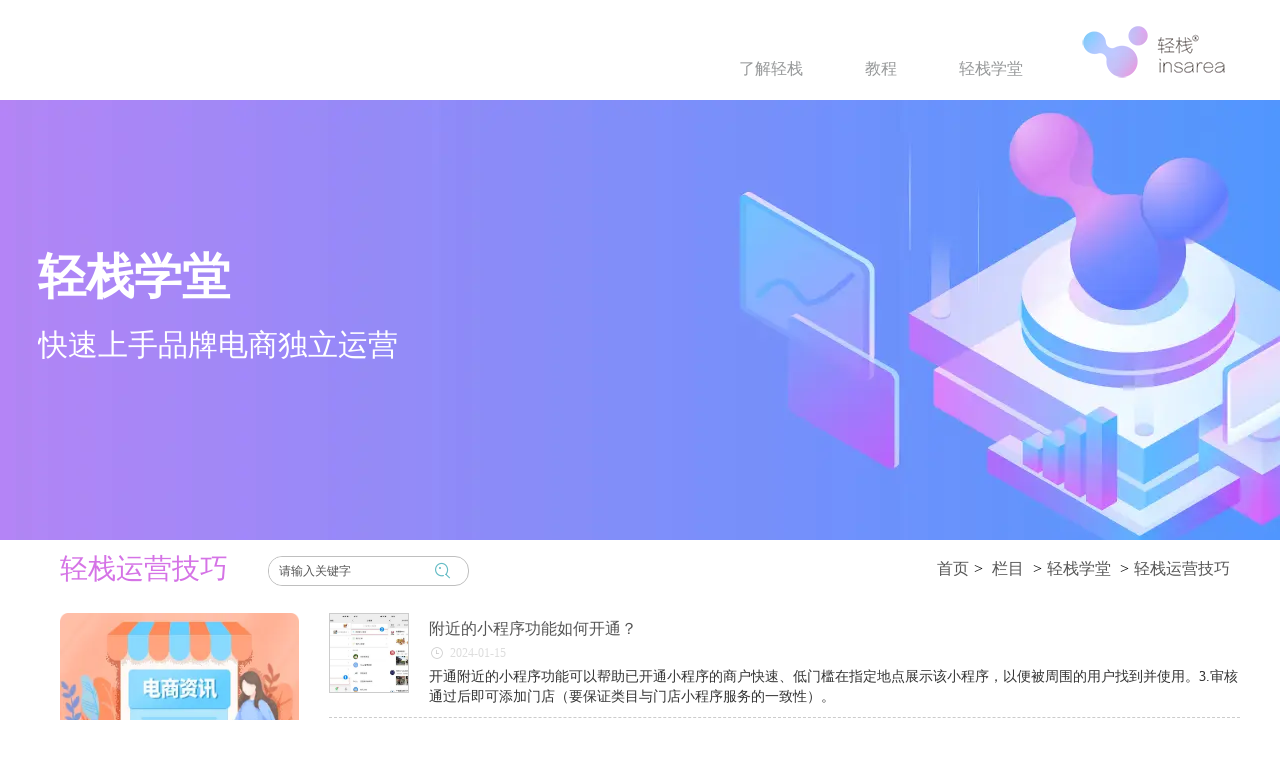

--- FILE ---
content_type: text/html;charset=UTF-8
request_url: https://www.insarea.com/news.html?newsTypeID=3393794711454528
body_size: 10767
content:
<!DOCTYPE html>
<html>
<head>
<meta charset="utf-8">
<title>免费开店教程|独立站运营|开网店|自建电商-轻栈insarea.com</title>
<meta name="description" content="轻栈是爱用建站平台旗下独立电商站平台，支持个人及商家免费注册。平台提供免费使用用，您可以轻松快速上上架您的商品，搭建专属品牌网店及小程序，进行全网销售。">
<meta name="keywords" content="免费网站,自助建站,免费小程序,免费网站,免费微商城,免费商城,自建商城,自建电商,开网店">

					<meta name="baidu-site-verification" content="oAudxKWLdd" />
<meta name="baidu-site-verification" content="hZe7gFENER" />
					<meta name="wlhlauth" content="d72ad60fe08f194d45618713841a6973"/>
		
		
<meta content="webkit" name="renderer" />
<meta http-equiv="X-UA-Compatible" content="chrome=1">
<meta property="og:type" content="webpage" />
<meta property="og:url" content="http://www.iyqz.net/news.html?newsTypeID=3393794711454528" />
<meta property="og:title" content="免费开店教程|独立站运营|开网店|自建电商-轻栈insarea.com" />
<meta property="og:description" content="轻栈是爱用建站平台旗下独立电商站平台，支持个人及商家免费注册。平台提供免费使用用，您可以轻松快速上上架您的商品，搭建专属品牌网店及小程序，进行全网销售。" />
<meta property="og:image" content="https://koss.iyong.com/swift/v1/iyong_public/iyong_3167182176260352/image/20190807/1565158263118079668.png" />

<link rel="dns-prefetch" href="//js.j-cc.cn">
<link rel="dns-prefetch" href="//css.j-cc.cn">
<link rel="dns-prefetch" href="//koss.iyong.com">
<link rel="dns-prefetch" href="//vod.iyong.com">
<link rel="dns-prefetch" href="//xcx.iyong.com">
<link rel="dns-prefetch" href="//sso.iyong.com">
<link rel="dns-prefetch" href="//pingtai.iyong.com">
<link rel="dns-prefetch" href="//resource.iyong.com">
<link rel="dns-prefetch" href="//blog.iyong.com">
<link rel="dns-prefetch" href="//product.iyong.com">
<script src="https://link.iyong.com/jssdk/linktool/linkTool.js" type="text/javascript" charset="utf-8" id="linkTool"></script>
<script language="javascript">
  if (top != self) {
    location.href = "about:blank";
  }
</script>
<script>
function iEsc(){ return false; }
function iRec(){ return true; }
// function DisableKeys() {
// if(event.ctrlKey || event.shiftKey || event.altKey)  {
// window.event.returnValue=false;
// iEsc();}
// }
document.ondragstart=iEsc;
//document.onkeydown=DisableKeys;
document.oncontextmenu=iEsc;
if (typeof document.onselectstart !="undefined")
document.onselectstart=iEsc;
else{
document.onmousedown=iEsc;
document.onmouseup=iRec;
}
function DisableRightClick(rightyKey){
if (window.Event){
if (rightyKey.which == 2 || rightyKey.which == 3)
iEsc();}
else
if (event.button == 2 || event.button == 3){
event.cancelBubble = true
event.returnValue = false;
iEsc();
}
}    
</script>
<style>
body {-moz-user-select : none;-webkit-user-select: none;}
</style>
<link rel="stylesheet" href="https://css.j-cc.cn/css/webmain.css?v=ud_2021052801">
<link rel="stylesheet" href="https://css.j-cc.cn/css/component.css?v=ud_2021052801">

<style type="text/css" id="web_langId" data-langid="1" data-realpath="/"></style>
<script src="https://js.j-cc.cn/js/lib/jquery.js"></script>
<script src="https://js.j-cc.cn/js/lib/require.js"></script>
<script src="https://js.j-cc.cn/js/public/sysConfig.js?v=ud_2021052801"></script>
<script src="https://js.j-cc.cn/website/config.js?v=ud_20250929"></script>
<script src="https://js.j-cc.cn/js/public/dataUtil.js?v=ud_2021052801"></script>
<script src="https://js.j-cc.cn/js/public/webUtil.js?v=ud_2025070701"></script>
<script src="https://js.j-cc.cn/js/public/langUtil.js?v=ud_2021052801"></script>
<script src="https://js.j-cc.cn/js/public/lang/lang_1.js?v=ud_2021052801"></script>
<link rel="stylesheet" type="text/css" href="/tpl/2019/04/12/3167182179205312/public.css?v=ud_20260121061752">
<script>
    window.realpath="/";
    window.webLangId="1";
    window.webIsWap=0;
    window.memberId_center= {
        mid: "3167182176260352",
        lid: "1",
        wsid: "3167182179205312"
    }; 
</script>
<script src="https://webmember.iyong.com/cst/js/load_login.js?v=ud_2021052801" id="mem_load_login"></script>
<script>
    appUtil.load_token();
    var pathname_mb = window.location.pathname.split("/").reverse()
    if(WebModel == "view") {
            if (pathname_mb[0] == "login.html") {
                appUtil.checked_to_where('login');
            } else if (pathname_mb[0] == "register.html") {
                appUtil.checked_to_where('register');
            } else if(pathname_mb[0] == "mycart.html"){
                 appUtil.checked_to_where('shopingcart_sp');
            }
        }
</script>
<link rel="canonical" href="http://www.iyqz.net/news.html?newsTypeID=3393794711454528">
<script type="text/javascript">
$(document).ready(function() {
	if($.support.leadingWhitespace){

	}else{
		dataUtil.setIEbrowser();
	}
});
</script>
</head>
<body data-template="" class="devpreview">
<div class="container-fluid clearfix" id="desgin-main">
	<div class="content-layout form-horizontal" id="design" lab="0" initlab="0"> 
 <div class="design group draggable_area design_main" id="web_design_main"> 
  <div id="public_set">
   <div class="modulebox box_webset" id="com_9">


<style type="text/css">

#Web_back_top{ display:none !important;}


#Web_show_menu{ display:none;}

</style>
   </div>
  </div> 
  <div id="page_set"> 
   <style type="text/css">







</style> 
   <div class="hide"> 
   </div>
  </div> 
  <div id="member_lan">
   <div class="modulebox box_member" id="com_7">
<style>
#com_7{z-index: 1;}
#member_com_7{}
</style>
   </div>
  </div> 
  <div id="Web_show_logo" class="box_web_main">
   <div class="modulebox box_logo textFloat" id="com_2">
<div class="view" id="logo_com_2" style="width: 174px; height: 70px;" data-bwidth="174" data-bheight="70"> 
 <a href="index.html" target="_self" class=""> <img src="//koss.iyong.com/swift/v1/iyong_public/iyong_3167182176260352/image/20190530/1559196951984018321.png" style="border-style:; border-width:; border-color:"> </a> 
</div> 
<script>
require(["jquery"],function($){
	webUtil.picFunc2("com_2","logo","0", "","","174","70","");
});
</script>
<style id="com_2_style">#com_2.modulebox{z-index: 1; width: 174px; height: 70px; left: 1029px; top: 17px; position: absolute;}#logo_com_2{width: 174px; height: 70px;}</style>
   </div>
  </div> 
  <div id="Web_main_float" class="box_web_main group">
   <div class="modulebox box_navigation box_web_main textFloat" id="com_403">
<style>
    #com_403{position: absolute; top: 49px; width: 345px; height: 50px; max-width: none; z-index: 10; left: 681px;}
    #navigation_com_403{height: 50px; width: 345px; min-height: 0px;}
</style>
<div class="view" id="navigation_com_403">
    <div class="style_view"><style> #navigation_com_403 .skin_model_view a{font-size:16px;}
 #navigation_com_403 .skin_model_view a{color:#969899;}
 #navigation_com_403 .skin_model_view a{text-align:center;}
 #navigation_com_403 .skin_model_view a.on ,#navigation_com_403 .skin_model_view a:hover {color:#419fff;}
 </style></div>
    
  <div class="skin_model_view">


    <ul class="navigationList nav_horizontal  clearfix" id="navList_com_403">
                <li class="sec "><a href="page.html?id=26" class="sp" ><span>了解轻栈</span></a>

                </li>
                <li class="sec "><a href="page.html?id=35" class="sp" ><span>教程</span></a>

                </li>
                <li class="sec "><a href="page.html?id=36" class="sp" ><span>轻栈学堂</span></a>

                </li>
    </ul>
    <script>
        require(["jquery"],function($){
            var dom=$("#navList_com_403");
            var temp=0;
            if("2"=="2") {
                dom.find("li").hover(function () {
                    $(this).children('ul').stop(true, true).show("fast");
                }, function () {
                    $(this).children('ul').stop(true, true).hide("fast");
                });
            }
            else{
                if("2"=="1") {
                    if("2"==1 && "0"==1){
                        dom.find("ul").show();
                        dom.find("a.sp").addClass('navOpen');
                    }
                    else{
                        dom.find("ul").hide();
                        dom.find("a.sp").removeClass('navOpen');
                    }
                    if(dom.find("a").hasClass("on")){
                        temp=1;
                    }
                    if(temp==1){
                        $.each(dom.find("a"), function(i, item) {
                            if($(item).hasClass("on")){
                                $(item).addClass('navOpen');
                                if($(item).parents("li.sec").children("ul")){
                                    $(item).parents("li.sec").children("ul").show();
                                }
                            }
                        });
                    }
                    dom.find("a.sp").click(function () {
                        if ($(this).hasClass('navOpen')) {
                            $(this).parent("li").children("ul").slideUp("fast");
                            $(this).removeClass('navOpen');
                        } else {
                            $(this).parent("li").children("ul").slideDown("fast");
                            $(this).addClass('navOpen');
                        }
                    })
                }
            }
        })

    </script>
  </div>
</div>
   </div>
   <div class="modulebox box_productSearch_v1 textFloat" id="com_514"> 
    <div class="view kenfor_productSearch " id="productSearch_com_514" style="width: 221px; height: 52px; min-height: 0px;" data-bwidth="221" data-bheight="52"> 
     <!--标题栏部分--> 
     <div class="style_view" id="style_view_com_514"> 
      <style> #productSearch_com_514 .skin_model_view {padding-left:10px;padding-top:20px;padding-right:10px;padding-bottom:0px;}
 </style> 
     </div> 
     <div class=""> 
      <!--主体内容--> 
      <div class="moduleContent skin_model_view"> 
       <form class="search" action="search.html" method="get" name="searchForm" id="searchForm_com_514" accept-charset="UTF-8"> 
        <div class="searchBox"> 
         <input type="hidden" name="wjs"> 
         <input type="hidden" name="type" value="1"> 
         <input type="hidden" name="keyword"> 
         <div class="searchInput searchInput1" style="line-height:30px;height:30px;;"> 
          <input class="leftInput leftInput1" value="请输入关键字" onfocus="javascript:if(this.value=='请输入关键字')this.value=''" onblur="javascript:if (value=='')value='请输入关键字';" style="width:calc(100% - 50px);"> 
          <div class="leftIcon" style="border-right-color:rgb(101, 188, 197);right:50px;display:none"></div> 
          <div id="search_com_514" class="textColor searchIcon iyong-icons-search4 searchIcon2" style="color:rgb(101, 188, 197);width:50px;line-height:calc(30px - 1px - 1px)"></div> 
         </div> 
        </div> 
       </form> 
       <!--装载关键字--> 
       <div id="keywords_com_514"> 
        <ul class="keywordJquery"> 
        </ul> 
       </div> 
      </div> 
     </div> 
    </div> 
    <script>
    var isNewComp="true"==="false"?true:false,
        searchBoxObj=
        {
            isNewComp:isNewComp,
            searchRange:"1"
        };
    webUtil.searchSubmit("com_514","请输入关键字",searchBoxObj);
</script>
    <style id="com_514_style">#com_514.modulebox{position: absolute; z-index: 9; opacity: 1; top: 536px; left: 218px; width: 221px; height: 52px; max-width: none;}#productSearch_com_514{width: 221px; height: 52px; min-height: 0px;}</style>
   </div>
  </div> 
  <div id="Web_show_menu" class="">
   <div class="modulebox box_menu textFloat" id="com_1">
<style>
#com_1{z-index: 1; left: 0px; top: 102px; position: absolute; width: 100%;}
#menu_com_1{width: 100%; height: 60px;}
</style>
<div class="view" id="menu_com_1">
    <div class="style_view"><div class="style_view" id="style_view_com_1"> 
 <style> </style> 
</div></div>
</div>
   </div>
  </div> 
  <div id="Web_Main_Head"> 
   <div id="web_top_float" class="web_hide_float" style=""></div> 
  </div> 
  <div id="design_edu_main" class="group web_Column"> 
   <div id="box_web_float" class="group box_web_main"></div> 
   <div class="modulebox box_oneColumn" id="com_723">
<div class="view column-scroll-resize"> 
 <div id="column-scroll-com_723" class="column-scroll-wrap oneColumn_wrap" data-page="0" style="border:none;min-height:100px;"> 
  <div> 
   <div class="column-scroll-page free_sort" style="position: relative; background-color: rgb(255, 255, 255); background-repeat: no-repeat; background-position: center center; left: 0px;"> 
    <div class="column-scroll-content kenfor-column kenfor-addible hasSub box_web_main" style="min-height:100px;"></div> 
   </div> 
  </div> 
  <span class="prev-arrow scroll-arrow " prev="1"></span> 
  <span class="after-arrow scroll-arrow " after="1"></span> 
 </div> 
 <script>
        require(["jquery","columnScroll"],function($,columnScroll){
            var $obj = $("#column-scroll-com_723");
            columnScroll.init($("#column-scroll-com_723"), {
                
                interTime: 2,
                delayTime: 1
            });
            if($('li.on').size()>1)
            {
            	$('li').eq(0).removeClass('on');
            }
            
        });
    </script> 
</div>
   </div>
   <div class="modulebox box_oneColumn" id="com_483">
<div class="view column-scroll-resize"> 
 <style>
    #column-scroll-com_483{border:none;min-height:441px;}
    </style> 
 <div id="column-scroll-com_483" class="column-scroll-wrap oneColumn_wrap ui-resizable" data-page="0" style=""> 
  <div> 
   <div class="column-scroll-page free_sort com_483_index_0" style="left: 0px;"> 
    <style>
                #com_483 .column-scroll-page.com_483_index_0{position: relative;background-color:#ffffff;background-repeat:no-repeat;background-position:top;background-image:url("https://koss.iyong.com/swift/v1/iyong_public/iyong_3167182176260352/image/20200330/1585547295993080543.jpg");}
                #com_483 .com_483_index_0 > .column-scroll-content.com_483_Sub{min-height:441px;}
                </style> 
    <div class="column-scroll-content kenfor-column hasSub box_web_main com_483_Sub" style="">
     <div class="modulebox box_simpleText textFloat" id="com_661"> 
      <div class="view" id="simpleText_com_661" style="width: 556px; height: 130px; min-height: 0px;" data-bwidth="556" data-bheight="130"> 
       <div class=""> 
        <div class="use-smimle-edit">
         <p style="line-height: 1.75;"><span style="color: rgb(255, 255, 255); white-space: normal; font-size: 48px;"><strong><span style="font-family: 微软雅黑, &quot;Microsoft YaHei&quot;;">轻栈学堂</span></strong></span><strong style="color: rgb(255, 255, 255); white-space: normal;"><span style="font-family: 微软雅黑, &quot;Microsoft YaHei&quot;; font-size: 30px;"></span><span style="font-family: 微软雅黑, &quot;Microsoft YaHei&quot;; font-size: 18px;"></span></strong><span style="color: rgb(255, 255, 255); white-space: normal; font-family: 微软雅黑, &quot;Microsoft YaHei&quot;; font-size: 30px;"><br>快速上手品牌电商独立运营</span></p>
        </div> 
       </div> 
      </div>
      <style id="com_661_style">#com_661.modulebox{width: 556px; height: 130px; position: absolute; left: -2px; top: 135px; z-index: 9;}#simpleText_com_661{width: 556px; height: 130px; min-height: 0px;}</style>
     </div>
    </div> 
   </div> 
  </div> 
  <span class="prev-arrow scroll-arrow " prev="1"></span> 
  <span class="after-arrow scroll-arrow " after="1"></span> 
 </div> 
 <script>
        require(["jquery","columnScroll"],function($,columnScroll){
            var $obj = $("#column-scroll-com_483");
            columnScroll.init($("#column-scroll-com_483"), {
                
                interTime: 2,
                delayTime: 1
            });
            if($('li.on').size()>1)
            {
            	$('li').eq(0).removeClass('on');
            }
            
        });
    </script> 
</div>
   </div>
   <div class="modulebox box_location box_web_main" id="com_509">
    <style>
	#com_509{z-index: 1; position: relative; min-height: 42px;}
	#location_com_509{min-height: 42px;}
</style>
<div class="view" id="location_com_509">
	<div class="style_view"><style> #location_com_509 .skin_model_view {margin-left:0px;margin-top:10px;margin-right:10px;margin-bottom:0px;}
 #location_com_509 .skin_model_view {padding-left:20px;padding-top:0px;padding-right:0px;padding-bottom:0px;}
 #location_com_509 .skin_model_view .location_title {font-size:16px;}
 #location_com_509 .skin_model_view .location_title {color:#000000;}
 #location_com_509 .skin_model_view .location_title_left {font-size:28px;}
 #location_com_509 .skin_model_view .location_title_left {color:#d573e6;}
 #location_com_509 .skin_model_view a{color:#555555;}
 #location_com_509 .skin_model_view a:hover{color:#57a8eb;}
 </style></div>
	<div class="skin_model_view">
		<div class="location_title clear_float">
			<div class="location_style1">    <div class="location_title_left" style="text-align:left">轻栈运营技巧</div>
    <div class="location_title_right" style="text-align:left">
                    <a href="index.html" class="langText" data-lang="location_indexTxt">首页</a><span>></span>
<a href="index.html">栏目</a>
                <span>></span><a href="page.html?id=36">轻栈学堂</a>
                    <span>></span><a href="news.html?newsTypeID=3393794711454528">轻栈运营技巧</a>
    </div>
</div>
		</div>
	</div>
</div>

   </div>
   <div class="modulebox box_moreColumn box_web_main" id="com_510"> 
    <div class="view" id="moreColumn_com_510" style="min-height: 764px;" data-bwidth="1190" data-bheight="764"> 
     <div class="style_view" id="style_view_com_510"> 
      <style> #moreColumn_com_510 {margin-left:10px;margin-top:0px;margin-right:0px;margin-bottom:0px;}
 </style> 
     </div> 
     <div class="container-fluid no-padding clearfix has_size_com_510" style="min-height: 764px;"> 
      <table style="width:100%" border="0" cellpadding="0" cellspacing="0" class="moreColumn_tab"> 
       <tbody>
        <tr> 
         <td class="moreColumnTxt normal_padding padding_com_510 com_510_index ui-resizable ui-resizable-autohide" style="width: 269px;" width="269"> 
          <div class="no-padding kenfor-column hasSub has_size_com_510 com_510_Sub" style="min-height: 764px; width: 259px;">
           <div class="modulebox box_imageText box_web_main" id="com_513">
            <div class="view imageText" id="imageText_com_513" style="min-height: 175px;" data-bwidth="259" data-bheight="175"> 
             <div class="style_view" id="style_view_com_513"> 
              <style> #imageText_com_513 {margin-left:0;margin-top:10px;margin-right:0;margin-bottom:0;}
 </style> 
             </div> 
             <div class="skin_model_view"> 
              <div class="clearfix"> 
               <!-- 图片居上 --> 
               <div class="imgText_top imgText_pic " style="width:300px;height:150px; ">
                <a href="news.html?newsTypeID=3393794049213248" class="" target="_self"><img src="//koss.iyong.com/swift/v1/iyong_public/iyong_3167182176260352/image/20190925/1569372295617078173.png" class="nomal_pic" alt=""></a>
               </div> 
               <div style="padding-top:0px" class="imageText_content"></div> 
              </div> 
             </div> 
            </div> 
            <style id="com_513_style">#com_513.modulebox{z-index: 1; position: relative; min-height: 175px;}#imageText_com_513{min-height: 175px;}</style>
           </div>
           <div class="modulebox box_imageText box_web_main" id="com_515">
            <div class="view imageText" id="imageText_com_515" style="min-height: 123px;" data-bwidth="259" data-bheight="170"> 
             <div class="style_view" id="style_view_com_515"> 
              <style> </style> 
             </div> 
             <div class="skin_model_view"> 
              <div class="clearfix"> 
               <!-- 图片居上 --> 
               <div class="imgText_top imgText_pic " style="width:300px;height:150px; ">
                <a href="news.html?newsTypeID=3393794423227200" class="" target="_self"><img src="//koss.iyong.com/swift/v1/iyong_public/iyong_3167182176260352/image/20190925/1569372332214065588.png" class="nomal_pic" alt="轻栈社区"></a>
               </div> 
               <div style="padding-top:0px" class="imageText_content"></div> 
              </div> 
             </div> 
            </div> 
            <style id="com_515_style">#com_515.modulebox{z-index: 1; position: relative; min-height: 123px;}#imageText_com_515{min-height: 123px;}</style>
           </div>
           <div class="modulebox box_imageText box_web_main" id="com_532">
            <div class="view imageText" id="imageText_com_532" style="min-height: 123px;" data-bwidth="259" data-bheight="170"> 
             <div class="style_view" id="style_view_com_532"> 
              <style> </style> 
             </div> 
             <div class="skin_model_view"> 
              <div class="clearfix"> 
               <!-- 图片居上 --> 
               <div class="imgText_top imgText_pic " style="width:300px;height:150px; ">
                <a href="news.html?newsTypeID=3393794711454528" class="" target="_self"><img src="//koss.iyong.com/swift/v1/iyong_public/iyong_3167182176260352/image/20190925/1569372295353049373.png" class="nomal_pic" alt="独立站运营技巧"></a>
               </div> 
               <div style="padding-top:0px" class="imageText_content"></div> 
              </div> 
             </div> 
            </div> 
            <style id="com_532_style">#com_532.modulebox{z-index: 1; position: relative; min-height: 123px;}#imageText_com_532{min-height: 123px;}</style>
           </div>
           <div class="modulebox box_imageText box_web_main" id="com_533">
            <div class="view imageText" id="imageText_com_533" style="min-height: 123px;" data-bwidth="259" data-bheight="170"> 
             <div class="style_view" id="style_view_com_533"> 
              <style> </style> 
             </div> 
             <div class="skin_model_view"> 
              <div class="clearfix"> 
               <!-- 图片居上 --> 
               <div class="imgText_top imgText_pic " style="width:300px;height:150px; ">
                <a href="news.html?newsTypeID=3393794894349120" class="" target="_self"><img src="//koss.iyong.com/swift/v1/iyong_public/iyong_3167182176260352/image/20190925/1569372332496061371.png" class="nomal_pic" alt="平台动态"></a>
               </div> 
               <div style="padding-top:0px" class="imageText_content"></div> 
              </div> 
             </div> 
            </div> 
            <style id="com_533_style">#com_533.modulebox{z-index: 1; position: relative; min-height: 123px;}#imageText_com_533{min-height: 123px;}</style>
           </div>
          </div> </td> 
         <td class="moreColumnTxt com_510_index" style=""> 
          <div class="no-padding kenfor-column hasSub has_size_com_510 com_510_Sub" style="min-height: 764px;">
           <div class="modulebox box_articleList box_web_main" id="com_511">
<style>
#com_511{z-index: 1; position: relative; min-height: 226px;}
#articleList_com_511{min-height: 226px;}
</style>
<div class="view" id="articleList_com_511">
  <div class="style_view"><style> #articleList_com_511 {padding-left:10px;padding-top:10px;padding-right:0px;padding-bottom:10px;}
 #articleList_com_511 .skin_model_view .ellipsis {font-size:16px;}
 #articleList_com_511 .skin_model_view .ellipsis > a{line-height:2;}
 #articleList_com_511 .skin_model_view .ellipsis > a{color:#555555;}
 #articleList_com_511 .skin_model_view .ellipsis > a:hover{color:#bf2222;}
 </style></div>
  
  <div class="skin_model_view">
  


<div class="listArticle">
    <div id="article_list_com_511" class="default7 clearfix ">
                <ul class="clearfix list newsItemMg">
                    <li class="img" data-pwidth="80" data-pheight="80" style="width:80px;height:80px;"><a href="displaynews.html?id=5628832586531648" target="_blank"><img src="https://koss.iyong.com/swift/v1/iyong_public/iyong_3167182176260352/image/20240115/1705307837988023913@400.jpg"></a></li>
                    <li>
                    <dd class="ellipsis title">
                    <a href="displaynews.html?id=5628832586531648" target="_blank">附近的小程序功能如何开通？</a>
                    </dd>
                        <time style="background:;">
                            <span>15</span>
                            <font>2024-01-15</font>
                        </time>
                        <div>
                            
                            <span><i class="icon iconfont kenfor-icons-clock3"></i>2024-01-15</span>
                            
                        </div>
                        <p class="ellipsis1">
                            开通附近的小程序功能可以帮助已开通小程序的商户快速、低门槛在指定地点展示该小程序，以便被周围的用户找到并使用。3.审核通过后即可添加门店（要保证类目与门店小程序服务的一致性）。
                        </p>
                    </li>
                </ul>
                <ul class="clearfix list newsItemMg">
                    <li class="img" data-pwidth="80" data-pheight="80" style="width:80px;height:80px;"><a href="displaynews.html?id=5199914466870080" target="_blank"><img src="https://koss.iyong.com/swift/v1/iyong_public/iyong_3167182176260352/image/20230318/1679131246120020085@400.jpg"></a></li>
                    <li>
                    <dd class="ellipsis title">
                    <a href="displaynews.html?id=5199914466870080" target="_blank">做地广，二维码失效怎么办？</a>
                    </dd>
                        <time style="background:;">
                            <span>18</span>
                            <font>2023-03-18</font>
                        </time>
                        <div>
                            
                            <span><i class="icon iconfont kenfor-icons-clock3"></i>2023-03-18</span>
                            
                        </div>
                        <p class="ellipsis1">
                            点击右上角【添加】，输入链接，宣传页、落地页、产品页的链接，优惠券领取页面等等，点击【确定】，生成一个短链接，支持修改名称，比如投放到电梯的，名称修改成电梯A，修改名称是为了好识别和进行数据分析。
                        </p>
                    </li>
                </ul>
                <ul class="clearfix list newsItemMg">
                    <li class="img" data-pwidth="80" data-pheight="80" style="width:80px;height:80px;"><a href="displaynews.html?id=4146594695775040" target="_blank"><img src="https://koss.iyong.com/swift/v1/iyong_public/iyong_3167182176260352/image/20210304/1614838890026015214@400.png"></a></li>
                    <li>
                    <dd class="ellipsis title">
                    <a href="displaynews.html?id=4146594695775040" target="_blank">信用EID申请营业执照，签约商户号，配置原生支付</a>
                    </dd>
                        <time style="background:;">
                            <span>04</span>
                            <font>2021-03-04</font>
                        </time>
                        <div>
                            
                            <span><i class="icon iconfont kenfor-icons-clock3"></i>2021-03-04</span>
                            
                        </div>
                        <p class="ellipsis1">
                            选择域名生成信用EID后，可点击生成并下载经营证明（仅支持个人认证的iPass)经营证明可用来申请营业执照，有了营业执照就可以配置原生支付了，也可以注册独立小程序商城。进入【支付系统】设置支付通道。
                        </p>
                    </li>
                </ul>
                <ul class="clearfix list newsItemMg">
                    <li class="img" data-pwidth="80" data-pheight="80" style="width:80px;height:80px;"><a href="displaynews.html?id=3851824533046080" target="_blank"><img src="https://koss.iyong.com/swift/v1/iyong_public/iyong_3167182176260352/image/20200808/1596849939923002112.jpg"></a></li>
                    <li>
                    <dd class="ellipsis title">
                    <a href="displaynews.html?id=3851824533046080" target="_blank">开启交易印功能，增加交易信任度</a>
                    </dd>
                        <time style="background:;">
                            <span>08</span>
                            <font>2020-08-08</font>
                        </time>
                        <div>
                            
                            <span><i class="icon iconfont kenfor-icons-clock3"></i>2020-08-08</span>
                            
                        </div>
                        <p class="ellipsis1">
                            商家通过电商系统开启交易印功能后，订单生成时，订单信息将自动同步至区块链公有链，一旦订单状态变更，最新区块信息也将自动更新生成。开启交易印功能，可大大增加交易信任度
                        </p>
                    </li>
                </ul>
                <ul class="clearfix list newsItemMg">
                    <li class="img" data-pwidth="80" data-pheight="80" style="width:80px;height:80px;"><a href="displaynews.html?id=3840654296548160" target="_blank"><img src="https://koss.iyong.com/swift/v1/iyong_public/iyong_3167182176260352/image/20200731/1596167983529082690.jpg"></a></li>
                    <li>
                    <dd class="ellipsis title">
                    <a href="displaynews.html?id=3840654296548160" target="_blank">公众号推文没收录？拿来一键全网发布，做做SEO优化</a>
                    </dd>
                        <time style="background:;">
                            <span>31</span>
                            <font>2020-07-31</font>
                        </time>
                        <div>
                            
                            <span><i class="icon iconfont kenfor-icons-clock3"></i>2020-07-31</span>
                            
                        </div>
                        <p class="ellipsis1">
                            推广运营自己的小程序商城，增加收率，优化SEO，一起做，不冲突，还可以利用各种工具高效地做！
                        </p>
                    </li>
                </ul>
                <ul class="clearfix list newsItemMg">
                    <li class="img" data-pwidth="80" data-pheight="80" style="width:80px;height:80px;"><a href="displaynews.html?id=3829563887600448" target="_blank"><img src="https://koss.iyong.com/swift/v1/iyong_public/iyong_3167182176260352/image/20200723/1595491709819070210@400.png"></a></li>
                    <li>
                    <dd class="ellipsis title">
                    <a href="displaynews.html?id=3829563887600448" target="_blank">小程序商城如何引流、获客</a>
                    </dd>
                        <time style="background:;">
                            <span>23</span>
                            <font>2020-07-23</font>
                        </time>
                        <div>
                            
                            <span><i class="icon iconfont kenfor-icons-clock3"></i>2020-07-23</span>
                            
                        </div>
                        <p class="ellipsis1">
                            小程序商城已经成功开通了，如何运营这应该是很多商家真正头疼的问题，轻栈小程序商城运营技巧，注册开通小程序只是开始，接下来的运营才是最重要的。
                        </p>
                    </li>
                </ul>
    </div>
    	<div id="article_page_com_511">
<div class="page_style_dh"><ul class="pagination"><li><a href='/news.html?com_511_pageIndex=1&newsTypeID=3393794711454528'>首页</a></li><li><a href='javascript:void(0)'>上一页</a></li><li><a class='Act' href='javascript:void(0)'>1</a></li><li><a href='/news.html?com_511_pageIndex=2&newsTypeID=3393794711454528'>2</a></li><li><a href='/news.html?com_511_pageIndex=3&newsTypeID=3393794711454528'>3</a></li><li><a href='/news.html?com_511_pageIndex=4&newsTypeID=3393794711454528'>4</a></li><li><a href='/news.html?com_511_pageIndex=2&newsTypeID=3393794711454528'>下一页</a></li><li><a href='/news.html?com_511_pageIndex=4&newsTypeID=3393794711454528'>尾页</a></li></ul></div>
    	</div>
</div>
  <script>
  require(["jquery"],function($){
      webUtil.setImageFit("#article_list_com_511 li.img");
  });
  </script>

  
  </div>
</div>


           </div>
          </div> </td> 
        </tr> 
       </tbody>
      </table> 
     </div> 
    </div> 
    <style>

#moreColumn_com_510 .padding_com_510{padding-right:10px;}
#moreColumn_com_510 .padding_com_510 > .ui-resizable-e{width: 10px;}

</style>
    <style id="com_510_style">#com_510.modulebox{position: relative; min-height: 764px; z-index: 1;}#moreColumn_com_510{min-height: 764px;}</style>
   </div>
   <div class="modulebox box_oneColumn" id="com_548">
<div class="view column-scroll-resize"> 
 <style>
    #column-scroll-com_548{border:none;min-height:208px;}
    </style> 
 <div id="column-scroll-com_548" class="column-scroll-wrap oneColumn_wrap ui-resizable" data-page="0" style=""> 
  <div> 
   <div class="column-scroll-page free_sort com_548_index_0" style="left: 0px;"> 
    <style>
                #com_548 .column-scroll-page.com_548_index_0{position: relative;background-color:#ffffff;background-repeat:no-repeat;background-position:top;background-image:url("//koss.iyong.com/swift/v1/iyong_public/iyong_3167182176260352/image/20190531/1559295447071088112.png");}
                #com_548 .com_548_index_0 > .column-scroll-content.com_548_Sub{min-height:208px;padding: 0px 0px 0px 0px;}
                </style> 
    <div class="column-scroll-content kenfor-column hasSub box_web_main com_548_Sub" style="">
     <div class="modulebox box_simpleText textFloat" id="com_549"> 
      <div class="view" id="simpleText_com_549" style="width: 585px; height: 61px; min-height: 0px;" data-bwidth="585" data-bheight="61"> 
       <div class=""> 
        <div class="use-smimle-edit">
         <p style="text-align: left;"><span style="font-size: 40px; color: rgb(255, 255, 255);"><strong><span style="font-size: 40px; font-family: 微软雅黑, &quot;Microsoft YaHei&quot;;">轻栈，独立品牌电商新方式！→</span></strong></span><span style="font-size: 40px; color: rgb(0, 0, 0);"><strong><span style="color: rgb(0, 0, 0); font-family: 微软雅黑, &quot;Microsoft YaHei&quot;; font-size: 24px;"><br></span></strong></span></p>
        </div> 
       </div> 
      </div>
      <style id="com_549_style">#com_549.modulebox{width: 585px; height: 61px; position: absolute; z-index: 9; top: 74px; left: 22px;}#simpleText_com_549{width: 585px; height: 61px; min-height: 0px;}</style>
     </div>
     <div class="modulebox box_simpleText textFloat" id="com_632"> 
      <div class="view" id="simpleText_com_632" style="width: 260px; height: 100px; min-height: 0px;" data-bwidth="260" data-bheight="100"> 
       <div class=""> 
        <div class="use-smimle-edit">
         <style>.aniu03
{dispaly:block;width:250px; height:94px; border:2px solid white; border-radius:47px; line-height:90px; text-align:center;color:white; font-size:30px;}


.aniu03:hover{color:#b980d6;background-color:white;}</style>
         <a href="https://sso.iyong.com/ssologin?logout=1&amp;redirect_url=https://pingtai.iyong.com/&amp;fmsts=1" style=" text-decoration:none;">
          <div class="aniu03">
            免费使用 
          </div></a>
        </div> 
       </div> 
      </div>
      <style id="com_632_style">#com_632.modulebox{width: 260px; height: 100px; position: absolute; left: 926px; top: 57px; z-index: 9;}#simpleText_com_632{width: 260px; height: 100px; min-height: 0px;}</style>
     </div>
    </div> 
   </div> 
  </div> 
  <span class="prev-arrow scroll-arrow " prev="1"></span> 
  <span class="after-arrow scroll-arrow " after="1"></span> 
 </div> 
 <script>
        require(["jquery","columnScroll"],function($,columnScroll){
            var $obj = $("#column-scroll-com_548");
            columnScroll.init($("#column-scroll-com_548"), {
                
                interTime: 2,
                delayTime: 1
            });
            if($('li.on').size()>1)
            {
            	$('li').eq(0).removeClass('on');
            }
            
        });
    </script> 
</div>
   </div>
  </div> 
  <div id="footer_main_float" class="box_web_main group">
   <div class="modulebox box_picture textFloat" id="com_516">
<div class="view" id="picture_com_516" style="width: 143px; height: 143px; min-height: 0px;" data-bwidth="143" data-bheight="143"> 
 <div class=""> 
  <img data-src="//koss.iyong.com/swift/v1/iyong_public/iyong_3167182176260352/image/20190618/1560841712313075021.jpg" class="lazy" style="display: block;" src="[data-uri]"> 
 </div> 
</div> 
<script>
require(["jquery"],function($){
	webUtil.picFunc2("com_516","picture","0","","","143","143","");
});
</script>
<style id="com_516_style">#com_516.modulebox{width: 143px; height: 143px; position: absolute; left: 1057px; top: 18px; z-index: 10;}#picture_com_516{width: 143px; height: 143px; min-height: 0px;}</style>
   </div>
   <div class="modulebox box_simpleText textFloat" id="com_517">
<div class="view" id="simpleText_com_517" style="width: 106px; height: 25px; min-height: 0px;" data-bwidth="106" data-bheight="25"> 
 <div class=""> 
  <div class="use-smimle-edit">
   <p style="line-height: 1.75;"><span style="font-size: 14px; font-family: 微软雅黑, &quot;Microsoft YaHei&quot;; color: rgb(127, 127, 127);">品牌电商新方式</span></p>
   <p><br></p>
  </div> 
 </div> 
</div>
<style id="com_517_style">#com_517.modulebox{width: 106px; height: 25px; position: absolute; left: 1080px; top: 150px; z-index: 11;}#simpleText_com_517{width: 106px; height: 25px; min-height: 0px;}</style>
   </div>
   <div class="modulebox box_picture textFloat" id="com_525">
<div class="view" id="picture_com_525" style="width: 143px; height: 143px; min-height: 0px;" data-bwidth="143" data-bheight="143"> 
 <div class=""> 
  <img data-src="//koss.iyong.com/swift/v1/iyong_public/iyong_3167182176260352/image/20190919/1568898597894075032.jpg" class="lazy" style="display: block;" src="[data-uri]"> 
 </div> 
</div> 
<script>
require(["jquery"],function($){
	webUtil.picFunc2("com_525","picture","0","","","143","143","");
});
</script>
<style id="com_525_style">#com_525.modulebox{width: 143px; height: 143px; position: absolute; left: 864px; top: 18px; z-index: 10;}#picture_com_525{width: 143px; height: 143px; min-height: 0px;}</style>
   </div>
   <div class="modulebox box_simpleText textFloat" id="com_528">
<div class="view" id="simpleText_com_528" style="width: 103px; height: 29px; min-height: 0px;" data-bwidth="103" data-bheight="29"> 
 <div class=""> 
  <div class="use-smimle-edit">
   <p style="line-height: 1.75;"><span style="font-family: 微软雅黑, &quot;Microsoft YaHei&quot;; font-size: 18px;"></span><span style="color: rgb(127, 127, 127); font-family: 微软雅黑, &quot;Microsoft YaHei&quot;; font-size: 14px; white-space: normal;">关注轻栈公众号</span><span style="font-size: 14px; font-family: 微软雅黑, &quot;Microsoft YaHei&quot;;"></span></p>
   <p><br></p>
  </div> 
 </div> 
</div>
<style id="com_528_style">#com_528.modulebox{width: 103px; height: 29px; position: absolute; left: 883px; top: 148px; z-index: 11;}#simpleText_com_528{width: 103px; height: 29px; min-height: 0px;}</style>
   </div>
  </div> 
  <div id="Web_back_top" class="" style="display: none;">
   <div class="modulebox box_backToTop" id="com_5">
<div class="view" id="backToTop_com_5" data-bwidth="1200" data-bheight="100"> 
 <div id="BackToTop_box" class="df_cls btp_1" title="返回顶部" style="background-color:rgba(228,57,60,1);"></div> 
</div> 
<script>
require(["jquery"],function($){
dataUtil.BackToTop("com_5");
});
</script>
<style id="com_5_style">#com_5.modulebox{z-index: 1;}</style>
   </div>
  </div> 
  <div id="web_Sidebar">
   <div class="modulebox box_sidebar" id="com_6">
   </div>
  </div> 
  <div class="des_mask"></div> 
  <div id="Web_Main_Footer"> 
   <div id="Web_show_Footer" class="">
    <div class="modulebox box_footer" id="com_4">
<style>
	#com_4{z-index: 1;}
	#bottom_com_4{}
</style>
<div class="view" id="bottom_com_4">
	<div class="skin_model_view footer_height">
        <div class="menuStyle clearfix">
            <div class="box_web_main">
                <div class="sectionheight copyNavStyle1">
                </div>
            </div>
        </div>
        <div class="copyrightStyle clearfix">
            <div class="box_web_main">
                <div class="copyRight">	<a href="/index.html" target="_self" title="独立站" rel="0" sel="column" url="column.html?id=" style="color: rgb(0, 0, 0); font-size: 18px;"><span style="color: rgb(0, 0, 0); font-size: 18px;">首页</span></a><span style="color: rgb(0, 0, 0); font-size: 18px;">&nbsp; &nbsp;&nbsp;</span><a href="https://pingtai.iyong.com" target="_self" rel="null" sel="defined" url="null" style="color: rgb(0, 0, 0); font-size: 18px; "><span style="color: rgb(0, 0, 0); font-size: 18px;">平台登陆</span></a><span style="color: rgb(0, 0, 0); font-size: 18px;">&nbsp;&nbsp;&nbsp; </span><a href="/page.html?id=36" target="_self" rel="15" sel="column" url="column.html?id=" style="color: rgb(0, 0, 0); font-size: 18px;"><span style="color: rgb(0, 0, 0); font-size: 18px;">轻栈学堂</span></a><span style="color: rgb(0, 0, 0); font-size: 18px;">&nbsp; &nbsp; </span><a href="/page.html?id=35" target="_self" rel="14" sel="column" url="column.html?id=" style="color: rgb(0, 0, 0); font-size: 18px;"><span style="color: rgb(0, 0, 0); font-size: 18px;">上线教程</span></a><span style="font-size: 14px; color: rgb(127, 127, 127);"><br/><br/></span><a href="https://www.iyong.com" target="_blank" title="网站建设" rel="请选择" sel="defined" url="null" textvalue="爱用建站" style="font-size: 14px; color: rgb(127, 127, 127); "><span style="font-size: 14px; color: rgb(127, 127, 127);">爱用建站</span></a><span style="font-size: 14px; color: rgb(127, 127, 127); "> | </span><a href="https://group.iyong.com" target="_blank" title="独立站运营" rel="请选择" sel="defined" url="null" textvalue="轻栈社区" style="font-size: 14px; color: rgb(127, 127, 127); "><span style="font-size: 14px; color: rgb(127, 127, 127);">轻栈社区</span></a><span style="font-size: 14px; color: rgb(127, 127, 127); ">&nbsp;| </span><a href="https://www.kenfor.com" target="_blank" title="今科科技" rel="请选择" sel="defined" url="null" textvalue="今科科技" style="font-size: 14px; color: rgb(127, 127, 127); "><span style="font-size: 14px; color: rgb(127, 127, 127);">今科科技</span></a><span style="font-size: 14px; color: rgb(127, 127, 127); "> | </span><a href="http://www.trade86.com.cn" target="_blank" title="商务易中国" rel="请选择" sel="defined" url="null" textvalue="商务易中国" style="font-size: 14px; color: rgb(127, 127, 127); "><span style="font-size: 14px; color: rgb(127, 127, 127);">商务易中国</span></a><span style="font-size: 14px; color: rgb(127, 127, 127); "> |&nbsp;</span><a href="https://corp.iyong.com" target="_blank" title="爱用科技" rel="请选择" sel="defined" url="null" textvalue="爱用科技" style="font-size: 14px; color: rgb(127, 127, 127); "><span style="font-size: 14px; color: rgb(127, 127, 127);">爱用科技</span></a><span style="font-size: 14px; color: rgb(127, 127, 127); "> |&nbsp;</span><a href="http://www.startupbar.cn" target="_blank" title="创业吧" rel="请选择" sel="defined" url="null" textvalue="创业吧Startupbar" style="font-size: 14px; color: rgb(127, 127, 127); "><span style="font-size: 14px; color: rgb(127, 127, 127);">创业吧Startupbar</span></a><span style="font-size: 14px; color: rgb(127, 127, 127); ">&nbsp;| </span><a href="https://www.insarea.net" target="_blank" title="免费域名邮箱" rel="null" sel="defined" url="null" style="font-size: 14px; color: rgb(127, 127, 127); "><span style="font-size: 14px; color: rgb(127, 127, 127);">iYong Mail</span></a><span style="font-size: 14px; color: rgb(127, 127, 127);"><br/><br/>联系我们：广东省深圳市南山区兰光科技园B712-713<br/><br/>商业合作：</span><a href="mailto:bd@iyong.cn" target="_self" rel="null" sel="defined" url="null"><span style="font-size: 14px; color: rgb(127, 127, 127);">bd@iyong.c</span><span style="font-size: 14px; color: rgb(127, 127, 127);">n</span></a><span style="color: rgb(127, 127, 127); white-space: normal;"><br/></span>
</div>
                <div class="copyAdmin">
                    
                    
                    <li class="copy_block copy_last"><a href="https://www.iyong.com/page-id-310.html" target="_blank">爱用建站</a></li>
                    <!-- <b id="playerButton" class="playerButton playerButton_on copy_block"></b> -->
                </div>
                <div class="copyAdmin">	
</div>
            </div>
        </div>
	</div>
</div>
    </div>
   </div> 
   <div id="web_footer_float" class="web_hide_float" style=""></div> 
  </div> 
 </div>
</div>
</div>
<script  id="kimScript" type="text/javascript" src="//kim.kenfor.com/wlt_ydllfx.js" data="wlt_account_id=1555063200759879,wlt_ln=0"></script>
                    <script id="keroScript" type="text/javascript" 
src="https://pingtai.iyong.com/newLogin/js/fx.js"></script>
                    <script>
var _hmt = _hmt || [];
(function() {
  var hm = document.createElement("script");
  hm.src = "https://hm.baidu.com/hm.js?ab35559abd5ff29dbdd74b3c1ffd5855";
  var s = document.getElementsByTagName("script")[0]; 
  s.parentNode.insertBefore(hm, s);
})();
</script>

<script>
(function(){
    var bp = document.createElement('script');
    var curProtocol = window.location.protocol.split(':')[0];
    if (curProtocol === 'https') {
        bp.src = 'https://zz.bdstatic.com/linksubmit/push.js';
    }
    else {
        bp.src = 'http://push.zhanzhang.baidu.com/push.js';
    }
    var s = document.getElementsByTagName("script")[0];
    s.parentNode.insertBefore(bp, s);
})();
</script>
</body>
</html>


--- FILE ---
content_type: text/css
request_url: https://css.j-cc.cn/css/component.css?v=ud_2021052801
body_size: 50905
content:
@charset "utf-8";
@import url(../js/lib/bootstrap/css/bootstrap.css);
@import url(skin-css.css);
@import url(fontStyle.css);
@import url(animate.css);
@import url(master.css);
@import url(https://at.alicdn.com/t/font_1276922_5xi0c45d2z5.css);
/*通用样式*/
#desgin-main{padding:0; position:relative; z-index:99;}
.box_web_main{margin:0 auto; max-width:1200px; width:100%;}
.setapplink{cursor: pointer;}
.moduleHide{display: none!important;}
img.lazy{width: 100%;}
#appLink_copyTools{ position: absolute; z-index:-1; top: -999999px;}
#box_web_float{min-height:initial}
.box_web_main .view{max-width:100%;}
.location span:after{font-family:'宋体';}
.skin_model_view:after{height:0; clear:both; display:block; overflow:hidden; content:'';}
.box_imageText .skin_model_view *{max-width:100%;}
.box_imageText .skin_model_view{min-height:50px; padding:10px;}
.box_imageText .imgText_pic{position:relative; overflow:hidden;}
.box_imageText .imgText_pic img{width:100%; height:100%;}
.box_imageText .imgText_pic a{display:block; width:100%; height:100%;}
.box_imageText .imgText_pic img.nomal_pic{display:block; position:relative; z-index:1;}
.box_imageText .imgText_pic img.hover_pic{position:absolute; left:0; top:0; display:none; z-index:3;}
.box_imageText .imgText_top, .imgText_bottom{margin:0 auto;}
.box_imageText .imageTextUnsavedHoler{display:flex;align-items:center;}
.box_imageText .imageTextUnsavedHoler .unsavedImg,.box_imageText .imageTextUnsavedHoler .unsavedContent{flex:1;}
.box_imageText .imageTextUnsavedHoler .unsavedContent{padding-left:10px;}
.more_input > .col-xs-6{margin-bottom:10px;}
.textFloat{z-index:1;}
.box_picture{z-index:10;}
.box_simpleText{z-index:11;}
.box_press_button{z-index:12;}
.box_picture .view, .box_logo .view{text-align:center;}
.box_picture i.icon, .box_logo i.icon{display:block;}
.box_picture .hoverImg, .box_logo .hoverImg{position:absolute; top:0; left:0;}
.box_picture img, .box_logo img{display:block; width:100%; height:100%;}
.box_picture img.editPic,.box_logo img.editPic{cursor: pointer;}
.textFloat > .view{overflow:hidden; position:relative; height:100%;}
#design_edu_main{position:relative;}
#Web_Main_Head, #Web_Main_Footer{padding:0; border:0; position:relative; z-index:1;}
#web_design_main{min-width:1200px; margin:0 auto; width:100%;}
#box_web_float{z-index:9;}
#Web_main_float{position:relative; z-index:12;}
#footer_main_float{position:relative; z-index:11;}
#Web_show_logo{position:relative; z-index:13;}
#Web_show_logo .logo_img img{display:block; max-width:100%; max-height:100%;}
#Web_show_menu{z-index:11; position:relative;}
#Web_show_menu .box_menu > .view{z-index:1; overflow:inherit;}
#Web_back_top{bottom:50px; right:40px; z-index:9000; position:fixed; display:none}
.hasSub{min-height:35px; position:relative;}
#design_edu_main{min-height:650px; z-index:5;}
#design .design #design_edu_main .web_Column{min-height:50px;}
#design .hide_Column{display:none;}
.laydate_box *{font-family:'Arial', 'Microsoft YaHei';}
.box_carousel, .box_banner{height:100px;}
.box_carousel > .view > .skin_model_view, .box_banner > .view > .slideBox{overflow:hidden; height:100px;}
.box_banner > .view{position:relative; z-index:1;}
.box_qrcode .qrcodeBox{text-align:center; padding:10px 0;}
.box_qrcode .qrcodeBox > .qrcode_img > table{margin:0 auto; text-align:center; display:block;}
.box_qrcode .qrcodeBox > span{padding-top:10px;}
#playerButton{display:none}
#member_lan{display:none;}
#web_Sidebar{display:none}
#desgin-main{background:#fff;}
#Web_Main_Head{min-height:170px;}
#desgin-main .box_photoMore .skin_model_view1 td{vertical-align:top; min-height:50px;}
.modulebox{position:relative;}
.modulebox:after, .modulebox:before{height:0; clear:both; display:block; overflow:hidden; content:'';}
.box_oneColumn:hover,.box_moreColumn:hover,.box_freeColumn:hover{z-index: 2;}
/*解决Safari浏览器高度为0不生效*/
/* .isSafari .modulebox:after, .isSafari .modulebox:before{height:1px;} */
.isSafari .column-scroll-content:after, .isSafari .column-scroll-content:before{height:1px;}
.form-mask{background-color:rgba(0, 0, 0, 0.5); height:100%; left:0; line-height:normal; position:absolute; top:0; width:100%;}
.group{position:relative; word-wrap:break-word;}
.form-horizontal .control-label.col-sm-12{text-align:left;}
.control-label{font-size:12px; line-height:34px;}
.no_comment img{margin: 20px auto; display: block;}
/* 详情页关闭按钮 */
.bottom_botton{padding-top:10px; height:50px; text-align:center;}
/* toastr */
.toast-top-center{top:40px;}
#toast-container > div{opacity:1; padding:10px 10px 10px 50px;}
/*自由容器*/
.box_freeColumn{margin:0 auto;}
.box_freeColumn > .view{overflow:inherit;}
.box_freeColumn > .view > .hasSub{position:relative; cursor:default;}
.box_freeColumn > .view > .kenfor-addible{border:0; overflow:hidden;}
.sortable-items > .ui-resizable-s:after{display:none}
/* 网站通栏 */
#design .column-scroll-wrap{overflow:hidden; position:relative;}
#design .column-scroll-wrap.oneColumn_wrap{overflow:inherit;}
#design .column-scroll-wrap .kenfor-addible{border:0 !important; position:relative;}
#design .column-scroll-wrap.ui-resizable{min-height:35px; padding:0; width:100%;}
#design .column-scroll-wrap > ul{bottom:0; height:20px; padding:0; position:absolute; text-align:center; width:100%; z-index:999;}
#design .column-scroll-wrap > ul > li{background:#bbb; cursor:pointer; display:inline-block; height:6px; margin:7px 2px; width:30px; user-select:none; -webkit-user-select:none; -moz-user-select:none;}
#design .column-scroll-wrap > ul > li.on{background:#777; cursor:default;}
#design .column-scroll-page{min-height:100%; left:-100%; position:absolute; width:100%;}
#design .column-scroll-wrap > .scroll-arrow{background:#888; cursor:pointer; display:none; height:80px; margin:-40px 0; position:absolute; top:50%; width:80px; z-index:20; user-select:none; -webkit-user-select:none; -moz-user-select:none;}
#design .column-scroll-wrap > .scroll-arrow.prev-arrow{background:url(../images/preview/qtBg.png) -197px -115px no-repeat; left:10px;}
#design .column-scroll-wrap > .scroll-arrow.after-arrow{background:url(../images/preview/qtBg.png) -179px -227px no-repeat; right:10px;}
#design .column-scroll-wrap > .ui-resizable-s{background:url(../js/lib/columnScroll/img/down.png) center no-repeat; bottom:0; height:8px; position:absolute;}
#design .column-scroll-content{margin:0 auto; width:100%; position:relative;}
#design .column-scroll-wrap > .ul-1 > li{width:40px; height:10px;}
#design .column-scroll-wrap > .ul-2 > li{border-radius:100%; width:10px; height:10px;}
#design .column-scroll-wrap > .ul-3 > li{display:none;}
#design .column-scroll-wrap > .ul-4 > li{width:10px; height:10px;}
/*language*/
#desgin-main .box_language{z-index:9}
#desgin-main .box_language .view{overflow:inherit;}
.box_language.language span{cursor:pointer; display:inline-block; vertical-align:top; letter-spacing:0; position:relative; border:1px solid #d9d9d9; margin:0px 50px 30px 0px; border-radius:5px; padding:5px; width:113px; height:48px; padding:5px;}
.language input{display:none;}
.language span.on:before, .language span:hover:before{content:""; display:block; position:absolute; left:-1px; right:-1px; top:-1px; bottom:-1px; border:2px solid #7bcaff; border-radius:5px;}
.language span:hover{border:1px solid #bebebe;}
.language span:nth-child(1){background:url(../images/language/locater_ModuleStyle_001.png) center center no-repeat;}
.language span:nth-child(2){background:url(../images/language/locater_ModuleStyle_002.png) center center no-repeat;}
.language span:nth-child(3){background:url(../images/language/locater_ModuleStyle_003.png) center center no-repeat;}
.language span:nth-child(4){background:url(../images/language/locater_ModuleStyle_004.png) center center no-repeat;}
.language span:nth-child(5){background:url(../images/language/locater_ModuleStyle_005.png) center center no-repeat;}
.language span:nth-child(6){background:url(../images/language/locater_ModuleStyle_006.png) center center no-repeat;}
.language span:nth-child(7){background:url(../images/language/locater_ModuleStyle_007.png) center center no-repeat;}
.language span:nth-child(8){background:url(../images/language/locater_ModuleStyle_008.png) center center no-repeat;}
.language span:nth-child(9){background:url(../images/language/locater_ModuleStyle_009.png) center center no-repeat;}
/*carouselPhoto*/
.carouselPhoto span{cursor:pointer; display:inline-block; vertical-align:top; letter-spacing:0; position:relative; border:1px solid #bbb; margin:5px 14px 0px 0px; width:56px; height:38px;}
.carouselPhoto input{display:none;}
.carouselPhoto span.on:before, .carouselPhoto span.on:hover:before{content:""; display:block; position:absolute; left:-1px; right:-1px; top:-1px; bottom:-1px; border:2px solid #8bc429;}
.carouselPhoto span.on:after{content:''; position:absolute; right:0; bottom:0; width:24px; height:16px; display:block; background:url(../images/moduleStyle/yes.png) -883px -492px no-repeat;}
.carouselPhoto span:hover{border:1px solid #8bc429;}
.carouselPhoto span:nth-child(1){background:url(../images/carouselPhoto/1.jpg) center center no-repeat;}
.carouselPhoto span:nth-child(2){background:url(../images/carouselPhoto/2.jpg) center center no-repeat;}
.carouselPhoto span:nth-child(3){background:url(../images/carouselPhoto/3.jpg) center center no-repeat;}
/*暂无内容提示*/
.article_page{padding:10px 0;}
.article_page1{text-align:center;}
.article_page1 div{display:inline-block; margin:0 10px;}
.article_page1 .page_but,.article_page font{opacity: 0.5;}
.article_hide{display:none}
.nofind_title{text-align:center; font-size:20px; line-height:35px; padding:10px 0; border-bottom:1px dotted #ddd; font-weight:bold; display: none;}
#design .nofind_view{padding:10px 0; line-height:2; min-height:200px;background:url(../images/iyong/nofound.png) center 100px no-repeat; padding-top: 480px;text-align: center; color: #000; font-size:16px;}
#design .nofind_view a{border-radius: 20px; padding:5px 20px; margin:30px 0 0;display: inline-block; background:#3398ff; color:#fff;font-size:14px;}
#design .nofind_view_text{font-size: 18px; color: #000;}
#design .nofind_view a:hover{background-color: #0e7cec; color:#fff;}
sub, sup{font-size:100%; vertical-align:baseline;}
blockquote, q{quotes:"\201C" "\201D" "\2018" "\2019";}
blockquote:before, blockquote:after, q:before, q:after{content:""; content:none;}
cite, em, address{font-style:normal;}
.hide, .tmpl{display:none;}
.fl{float:left;}
.fr{float:right;}
.clear{clear:both;}
.bold{font-weight:bold;}
.f11{font-size:11px;}
.f14{font-size:14px;}
.tl{text-align:left;}
.tc{text-align:center;}
.tr, .a-right{text-align:right;}
.nowrap, .nobr{white-space:nowrap; word-wrap:normal;}
/* quick_links */
.quick_links_wrap, .mui-mbar-tabs{height:100%; position:fixed; top:0; bottom:0; right:0;}
.quick_links_wraper.quick_links_dockright{margin-left:0; left:auto; right:4px;}
.mui-mbar-tabs i, .ibar_closebtn, .login_order, .login_favorite{display:inline-block; background:url(../images/sidebar/ibar_sprites.png) no-repeat; cursor:pointer; height:19px; width:18px; vertical-align:top; position:absolute;}
.quick_links_panel{width:40px; height:100%; position:absolute; background:#444851; z-index:2; top:0; right:0; font-family:'microsoft yahei', arial; transition:right .2s;}
.quick_links_panel li > a{display:block; line-height:200px; width:40px; height:38px; text-decoration:none; color:#d8d8d8; font-size:12px; overflow:hidden; background-color:#444851; position:relative; overflow:hidden; top:0; left:0px; *left:-15px; z-index:1; margin:0; padding:0;}
.quick_links_panel .quick_toggle{position:absolute; bottom:0; left:0; width:40px; background:#444851; z-index:1;}
.quick_links_panel .mp_tooltip{height:38px; line-height:38px; width:92px; position:absolute; z-index:2; left:-121px; top:0; background:#444851; color:#d8d8d8; text-align:center; display:block; visibility:hidden;}
.quick_links_panel .mp_qrcode{padding:10px; width:168px; height:195px; top:-157px; background:#fff; box-shadow:0 0 5px rgba(0, 0, 0, .4); border-radius:5px 0 0 5px; border-left:1px solid #ccc \0; border-top:1px solid #ccc \0; border-bottom:1px solid #ccc \0; z-index:3; position:absolute; left:-168px; left:-169px \0; display:none;}
.quick_links_panel .icon_arrow_white{position:absolute; right:-5px; top:172px; width:5px; height:9px; background-position:0 -253px;}
.quick_links_panel .icon_arrow_right_black{position:absolute; right:-5px; top:15px; width:5px; height:9px; background-position:0 -234px; overflow:hidden;}
.quick_toggle .return_top{display:none;}
.quick_links_allow_gotop .return_top{display:block;}
.quick_links{position:absolute; top:50%; left:0; margin-top:-190px; *margin-top:-220px; background:#444851; z-index:2; width:40px;}
.quick_links a.message_list{background:url(../images/sidebar/ibar_sprites.png) no-repeat; line-height:16px; height:133px; background-position:-23px -225px; color:#fff; margin:20px 0 10px;}
.quick_links_min .quick_links_panel{right:280px;}
.quick_links li, .quick_toggle li{position:relative; display:block; left:0; top:0px;}
.history_list, .leave_message, .mpbtn_histroy, .mpbtn_wdsc, .mpbtn_recharge{margin-bottom:6px;}
.quick_links a:hover, .quick_links a.current, .quick_toggle a:hover{background:#ed145b; text-decoration:none;}
.quick_links a.message_list .span{width:16px; display:block; height:48px; margin:38px 0 0 14px; cursor:pointer;}
.quick_links a.message_list .shoppingAmount{width:21px; height:21px; display:block; border-radius:50%; background:#ed145b; text-align:center; line-height:21px; margin:9px 0 0 10px; cursor:pointer; color:#fff;}
.quick_links i.setting{background-position:0 0; width:18px; height:19px; top:10px; left:11px;}
.quick_links a:hover i.setting, .quick_links .current i.setting{background-position:-33px 0;}
.quick_links i.message{background-position:0px -29px; width:23px; height:18px; top:11px; left:9px;}
.quick_links a:hover i.message, .quick_links .current i.message{background-position:-33px -29px;}
.quick_links i.cart{background-position:0px -29px;}
.quick_links i.view{width:18px; height:18px; background-position:0 -57px; top:10px; left:11px;}
.quick_links a:hover i.view, .quick_links .current i.view{background-position:-33px -57px;}
.quick_links .qa{width:18px; height:15px; background-position:0 -85px; top:11px; left:11px;}
.quick_links a:hover i.qa, .quick_links .current i.qa{background-position:-33px -85px;}
.quick_links .zuji{width:11px; height:24px; background-position:-4px -110px; top:8px; left:14px;}
.quick_links a:hover i.zuji, .quick_links .current i.zuji{background-position:-36px -110px;}
.quick_links .chongzhi{background:url(../images/sidebar/chongzhi.png) no-repeat; width:35px; height:35px; top:2px; left:3px;}
.quick_links .wdsc{background:url(../images/sidebar/wdsc.png) no-repeat; width:35px; height:35px; top:2px; left:3px;}
.quick_toggle .mpbtn_qrcode{width:18px; height:18px; top:11px; left:11px; background-position:0 -302px;}
.quick_toggle .top{background-position:0 -201px; width:17px; height:14px; top:12px; left:12px;}
.quick_toggle a:hover .top, .quick_links a.current .top{background-position:-33px -201px;}
.quick_toggle i.kfzx{width:15px; height:16px; top:11px; left:12px; background-position:0 -175px;}
.quick_toggle a:hover i.kfzx{background-position:-33px -175px;}
/* quick_links_pop */
.quick_links_pop{position:absolute; top:0; right:0; display:none; box-shadow:0 0 5px #999; border-radius:5px 0 0 5px; border:1px solid #999; behavior:url(js/htc.htc);}
.quick_links_pop .arrow, .quick_links_pop .arrow i{display:none; border-color:transparent #ddd; border-style:dashed solid; border-width:12px 0 12px 12px; font-size:0; height:0; width:0; position:absolute; left:100%; top:12px;}
.quick_links_pop .arrow i{border-color:transparent #f9fafc; margin:-12px 0 0 -13px; left:0; top:0;}
.quick_links_pop .fix_bg{display:none; border-top-width:0; border-radius:0 0 3px 3px; margin:0 0 -4px -250px; height:2px; width:500px; overflow:hidden; position:absolute; bottom:0; left:50%;}
.quick_links_pop .pop_panel{font-size:12px; width:100%; height:628px; position:relative;}
.quick_cart_list, .quick_history_list, .quick_links_pop .links, .quick_my_qlinks, .quick_message_list, .quick_leave_message, .quick_mpbtn_histroy, .quick_mpbtn_wdsc, .quick_mpbtn_recharge{position:absolute; width:280px; left:0; top:0; background:#fff; height:100%; display:block;}
.quick_cart_list .user_cart_inner, .quick_history_list .history_slider{display:block; border:0; margin:0; position:static;}
.quick_cart_list .user_cart_inner .del{display:none;}
.quick_history_list .title i{background-position:-170px -34px;}
.quick_leave_message .title i{background-position:-160px 0;}
.quick_leave_message .types{font-size:0; position:absolute; left:148px; top:18px; white-space:nowrap;}
.quick_leave_message .types input, .quick_leave_message .types label{font-size:12px; margin-right:20px; vertical-align:middle; white-space:nowrap;}
.quick_leave_message .types input{margin:-2px 3px 0 0; height:13px; width:13px; *margin-top:0;}
.quick_leave_message .txt{padding:15px 0;}
.quick_leave_message .txt textarea{display:block; background:#fff; border:1px solid #e8e8e8; border-radius:3px; box-shadow:0 1px 0 #fff, inset 0 1px 4px rgba(0, 0, 0, .1); margin:0 auto; padding:8px; height:68px; width:90%;}
.quick_leave_message .token{padding:0 0 14px 16px; height:26px;}
.quick_leave_message .token input{background:#fff; border:1px solid #ddd; padding:3px 4px; width:76px; vertical-align:middle;}
.quick_leave_message .token img{margin-left:5px; vertical-align:middle;}
.quick_leave_message .btns{float:right; margin-top:-42px; padding-right:16px;}
.quick_leave_message .btn{background-position:0 -356px; cursor:pointer; font-size:0; padding-left:20px; text-shadow:0 1px 0 #355ba9; overflow:visible;}
.quick_leave_message .btn:hover{background-position:0 -386px;}
.quick_leave_message .btn span{background-position:100% -356px; font-size:12px; padding-right:20px; *height:29px;}
.quick_leave_message .btn:hover span{background-position:100% -386px;}
.quick_links_pop .no_data{color:#333; font-size:14px; padding:35px 10px; text-align:center;}
.quick_links_pop .no_data i{display:inline-block; background:url(../images/sidebar/cart_new.png) no-repeat 0 -188px; margin:0 10px 0 0; height:36px; width:60px; vertical-align:middle;}
.quick_links_pop .links li{border-top:1px solid #f1f1f1; vertical-align:top;}
.quick_links_pop .links a{display:block; background:#fcfcfc; color:#333; font-size:14px; padding:12px 15px;}
.quick_links_pop .links a:hover{background-color:#f2f3f4; color:#4467a7;}
.quick_links_pop .links .tips{float:right; color:#61c2ed; font-size:12px;}
.quick_my_qlinks .title i{background-position:-200px 0; height:22px; width:22px;}
.quick_message_list .title i{background-position:-200px -34px; height:22px; width:22px;}
.quick_message_list .no_data i{background-image:url(../images/sidebar/quick_links_no_msg.png); background-position:0 0; height:45px; width:62px;}
/*修改*/
.ibar_plugin_title{height:38px; line-height:38px; border-bottom:1px solid #dedede; color:#333; font-size:14px; font-weight:700; width:267px; margin:0 auto;}
.ibar_closebtn{width:20px; height:20px; background-position:5px -267px; padding:5px; overflow:hidden; position:absolute; top:4px; right:4px;}
.ibar_plugin_content{position:absolute; width:100%; top:0; bottom:0; /*_height:expression((document.documentElement.clientHeight-100-40)+"px");*/ overflow:hidden;}
.ibar_cart_group{width:250px; padding:0 20px 0 10px; background:#fff;}
.ibar_cart_group_header{height:34px; line-height:34px; border-bottom:1px solid #dedede;}
.ibar_cart_group_title{float:left; font-size:14px;}
.ibar_cart_group_header a{float:right; color:#ed145b}
.ibar_cart_group_header a:hover{text-decoration:underline;}
.cart_item{padding:15px 0; border-bottom:1px dotted #ddd;}
.cart_item_pic{position:relative; float:left; width:87px; height:87px;}
.cart_item_pic img{width:85px; height:85px; border:1px solid #f4f4f4;}
.cart_item_desc{float:left; width:150px; padding:3px 0 0 10px;}
.cart_item_name{display:inline-block; width:100%; height:36px; overflow:hidden; line-height:18px; color:#5c5c5c;}
.cart_item_sku{width:160px; height:24px; line-height:24px; color:#999;}
.cart_price{color:#ed145b; font-weight:700; font-family:Arial, Helvetica;}
.cart_handler{position:absolute; height:100px; bottom:0; width:100%; background:#fff;}
.cart_handler_header{width:260px; margin:8px 10px; float:left;}
.cart_handler_left{float:left;}
.cart_handler_right{float:right; font-weight:700; font-size:16px; font-family:Arial; color:#ed145b;}
.cart_go_btn{display:block; height:33px; line-height:33px; font-size:19px; font-family:SimHei; color:#fff; text-align:center; text-decoration:none; background:#ed145b; width:260px; margin:0 10px; float:left;}
.cart_go_btn:hover{color:#fff;}
.ia-head-list{height:66px; width:244px; margin-left:15px; background:#f3f3f3; overflow:hidden; zoom:1; margin-top:15px; color:#4a4a4a;}
.ia-head-list a{color:inherit;}
.ia-head-list .pl{width:80px; border-right:dashed 1px #ccc; height:47px; margin-top:10px; text-align:center; float:left;}
.ia-head-list .num{font-size:16px; height:26px; font-family:arial;}
.ia-head-list .money{border-right:0;}
.ga-expiredsoon{width:244px; margin-left:15px; margin-top:20px;}
.ga-expiredsoon .es-head{color:#5c5c5c; height:13px; border-left:3px solid #5c5c5c; padding-left:13px;}
.ia-none{background:url(../images/sidebar/null_icon.png) no-repeat center 50px; text-align:center; padding-top:150px; padding-bottom:30px; font-family:"微软雅黑"; font-size:16px; color:#797979;}
.jiaru{margin-top:40px;}
.ibar-history-head{position:relative; font-size:14px; border-bottom:solid 1px #dedede; height:37px; line-height:37px; width:255px; margin-left:10px;}
.ibar-history-head a{float:right; color:#ed145b;}
.ibar-history-head a:hover{text-decoration:underline;}
.imp_item{width:255px; padding-top:10px; border-bottom:dashed 1px #d5d5d5; overflow:hidden; padding-bottom:15px; margin-bottom:-1px; margin-left:10px;}
.imp_item .pic{float:left; display:inline; margin-right:10px;}
.imp_item .tit{height:40px; overflow:hidden; width:140px; word-break:break-all;}
.imp_item .tit a{color:#5c5c5c; line-height:18px;}
.imp_item .tit a:hover{color:#ed145b; line-height:18px;}
.imp_item .price{color:#ed145b; font-weight:700; margin-bottom:10px;}
.imp_item .price em{font-family:arial; font-size:14px;}
.imp_item .imp-addCart{background:#f32166; background:-webkit-linear-gradient(top, #fb2f72, #ed145b); color:#fff; width:90px; height:28px; float:left; display:inline; line-height:28px; text-align:center;}
.sc{float:right; line-height:22px; margin-right:7px;}
.ibar_recharge_form{width:220px; margin:0 auto; padding:15px 0;}
.ibar_recharge-field{border:1px solid #ddd; height:30px; margin-bottom:10px;}
.ibar_recharge-field label{width:40px; text-align:center; color:#fff; background:#737373; line-height:30px; float:left;}
.ibar_recharge-fl{position:relative; float:left; width:170px; padding-left:5px;}
.ibar_recharge-iwrapper{padding-top:7px;}
.ibar_recharge-iwrapper input{border:0; outline:0 none;}
i.ibar_recharge-contact{width:13px; height:14px; background:url(../images/sidebar/contact.png); top:8px; right:5px; cursor:pointer;}
.ibar_recharge-mod{line-height:30px; color:#737373; font-weight:700; cursor:pointer; -moz-user-select:none; -webkit-user-select:none; -ms-user-select:none;}
i.ibar_recharge-arrow{width:6px; height:3px; background:url(../images/sidebar/arrow-down.png); top:14px; right:8px; cursor:pointer;}
.ibar_recharge-vbox{border:1px solid #ddd; background:#fff; position:absolute; left:0; top:30px; width:177px;}
.ibar_recharge-vbox li{float:left; width:68px; border-right:1px solid #ddd; padding:7px 10px; line-height:1; cursor:pointer;}
.ibar_recharge-vbox li.sanwe{border:0;}
.ibar_recharge-vbox .selected, .ibar_recharge-vbox li:hover{background:#ececec;}
.ibar_recharge-btn{text-align:center; padding-top:3px;}
.ibar_recharge-btn input{border:0; color:#fff; display:inline-block; width:115px; height:31px; font-size:16px; background:#f32166; background:-webkit-linear-gradient(top, #fb2f72, #ed145b); cursor:pointer;}
.ibar_recharge-btn input:hover{background:-webkit-linear-gradient(top, #fa578c, #f73776);}
.ibar_member_box{padding-left:40px; /*position:absolute; top:0px; left:-287px; left:-288px\0; display:none;*/}
.ibar_member_box .ibar_member_box_t{height:38px; background:#444851; line-height:38px; text-align:center; color:#ddd; position:relative;}
.ibar_member_box .ibar_member_box_t a{display:block; background:url(../images/sidebar/ibar_sprites.png); background-position:6px -327px; width:20px; height:20px; position:absolute; left:17px; top:9px;}
.ibar_member_box .avatar_box{/* width:267px; */ padding:15px; overflow:hidden; /* height:120px; */}
.status_login .avatar_imgbox{float:left; margin:6px 20px 0 5px; display:inline;}
.ibar_member_box .avatar_imgbox{width:100px; height:100px; border-radius:50%; overflow:hidden;}
.ibar_member_box .avatar_box p{font-size:14px; color:#333; text-align:center;}
.status_login .user_info{overflow:hidden; padding-top:30px; line-height:24px; width:110px; float:left;}
.status_login .user_info li{height:24px; line-height:24px; overflow:hidden; white-space:nowrap;}
.ibar_member_box .login_btnbox{position:absolute; bottom:0; left:40px; width:310px; height:60px; overflow:hidden; clear:both;}
.ibar_member_box .login_btnbox a{display:block; width:280px; height:40px; background:#e43a3d; margin:10px 15px; text-align:center; line-height:40px; color:white; border-radius:3px;}
.ibar_member_box .login_btnbox a:hover{background:#d2383b}
.ibar_member_box .icon_arrow_white{position:absolute; right:-5px; top:15px; width:5px; height:9px; background-position:0 -253px;}
#web_Sidebar{position:relative; z-index:999999; display:none;}
/* 购物 */
.u-flyer{display:block; width:50px; height:50px; border-radius:50px; position:fixed; z-index:9999;}
#web_Sidebar .open{background:white;}
#web_Sidebar .open .mui-mbar-tabs{right:0px}
#web_Sidebar .quick_link_mian{width:40px; transition:width .2s}
#web_Sidebar .open .quick_link_mian{width:350px;}
.quick_link_mian{height:100%; background:white; position:relative;}
#web_Sidebar .open .quick_links_panel{right:310px}
#addCar_pop{position:fixed; width:100%; height:100%; left:0; top:0; z-index:999;}
.addCar_pop_shadow{background:rgba(0, 0, 0, .2); width:100%; height:100%;}
.addCar_pop_main{border:2px solid #efefef; width:400px; height:210px; background:#fff; position:fixed; left:50%; top:200px; margin-left:-200px; border-radius:5px;}
.addCar_pop_t{padding:35px 0 10px 36px; line-height:30px; font-size:16px; position:relative;}
.addCar_pop_t span{display:inline-block; background:#fff url(../images/webtip/success.png) no-repeat; background-size:30px; width:30px; height:30px; margin-right:10px; float:left;}
.addCar_pop_t .addCar_pop_close{position:absolute; right:0px; top:10px; width:20px; height:20px; background:url(../images/bg.png) no-repeat; background-position:-374px -188px;}
.addCar_pop_content{margin:10px 30px 10px 75px; min-height:40px;}
.addCar_pop_content b{color:#c00000;}
.addCar_pop_button{text-align:center;}
.addCar_pop_button a{padding:0 20px; display:inline-block; background:#ff6d00; color:#fff; line-height:30px; margin:0 15px;}
.addCar_pop_button a:hover{color:#fff; font-weight:bold}
.addCar_pop_button a:last-child{background:#efefef; color:#494949;}
.ibar_login_box{width:317px; height:210px; padding:10px; background:#fff; box-shadow:0 0 5px rgba(0, 0, 0, .4); border-radius:5px 0 0 5px; border-left:1px solid #ccc \0; border-top:1px solid #ccc \0; border-bottom:1px solid #ccc \0; z-index:3; position:absolute; top:0px; left:-317px; display:none;}
.ibar_login_box.openLogin{display:block;}
.ibar_login_box > p{font-size:18px; margin:8px 20px;}
.ibar_login_box > p span{float:right; font-size:12px; display:inline-block; line-height:26px;}
.ibar_login_box > p span a{display:inline; font-size:12px; background:none; color:#ff4141; text-decoration:none;}
.ibar_login_box form{width:267px; overflow:hidden;}
.ibar_login_box form ul li{width:265px; height:44px; line-height:44px; background-size:20px 20px; border-bottom:1px solid #dcdcdc; padding-left:45px; margin-left:15px;}
.ibar_login_box form ul li input{border:none; outline:none; font-size:14px; height:42px; line-height:42px; background-color:#fff; width:100%;}
.ibar_login_box form ul li:nth-child(1){background:url(../images/user.png) no-repeat 10px center; background-size:20px 20px;}
.ibar_login_box form ul li:nth-child(2){background:url(../images//password.png) no-repeat 10px center; background-size:20px 20px;}
.ibar_login_box form > a{display:block; text-align:right; line-height:45px; font-size:12px; width:100%; background:none; padding-right:20px; color:#333;}
.ibar_login_box form .submit{margin-top:15px;}
.ibar_login_box form .submit a{display:block; text-align:center; line-height:35px; height:35px; width:235px; margin:0 auto; background:#ff4141; color:#fff; font-size:18px; border-radius:3px;}
.ibar_login_box form > p{margin:10px 17px; text-align:right; font-size:12px;}
.ibar_login_box form > p a{text-decoration:underline; color:#696969; font-size:12px;}
.ibar_login_box form > p label{position:relative; font-weight:normal; float:left; position:relative; padding-left:16px; cursor:pointer; color:#696969;}
.ibar_login_box form > p label input{position:absolute; left:0px; top:-2px;}
.ibar_login_box form > a:hover, .ibar_login_box form p > a:hover, .ibar_login_box p > span a:hover{background:none;}
.ibar_login_box .icon_arrow_white{position:absolute; right:-5px; top:15px; width:5px; height:9px; background-position:0 -253px;}
/* sidebar */
.ibar_member_box .ibar_member_box_t{height:38px; background:#444851; line-height:38px; text-align:center; color:#ddd; position:relative;}
.ibar_member_box .list_goods .cart_top{height:38px; background:#444851; line-height:38px; text-align:center; color:#ddd; position:relative;}
.ibar_member_box .list_goods .cartContent{overflow:hidden; overflow-y:auto;}
.ibar_member_box .list_goods ul li{width:100%; height:60px; margin:12px 0 0 12px;}
.ibar_member_box .list_goods ul li:hover{background:#f6f6f6;}
.ibar_member_box .list_goods ul li .cart_img{float:left; width:50px; height:50px; overflow:hidden; margin:5px;}
.ibar_member_box .list_goods ul li .cart_img img{width:50px; height:50px;}
.ibar_member_box .list_goods ul li .cart_name{float:left; width:120px; height:50px; overflow:hidden; text-align:left; margin-left:16px; line-height:50px;}
.ibar_member_box .list_goods ul li .cart_info{float:right; width:85px; height:50px; text-align:left;}
.ibar_member_box .list_goods ul li .cart_price{line-height:normal; /* padding-right: 9px;*/ padding-top:5px;}
.ibar_member_box .list_goods ul li .cart_del{line-height:normal; padding-right:9px; padding-top:5px;}
.ibar_member_box .list_goods .cart_but{padding:8px; background:#f5f5f5; text-align:right; height:46px; position:absolute; bottom:60px; width:calc(100% - 40px);}
.ibar_member_box .list_goods .cart_ft_info{float:left; line-height:29px;}
.ibar_member_box .list_goods .cart_ft_lk{float:right; height:29px; padding:0 6px; background:#e4393c; color:#fff; text-align:center; font-weight:700; line-height:29px; border-radius:3px; -moz-border-radius:3px; -webkit-border-radius:3px;}
.ibar_member_box .NoGoods{padding:32px 0 32px 10px;}
.ibar_member_box .NoGoods span{background:url(../images/interaction/cartIco.png) no-repeat scroll 0 -713px; float:left; height:70px; width:85px;}
.ibar_member_box .NoGoodsText{color:#b2b2b2; float:left; height:70px; margin-top:15px; overflow-wrap:break-word; text-align:left; line-height:18px; width:136px; word-break:normal; font-size:12px; z-index:2;}
/* CSS Document */
.box_shoppingCart .shoppingCart{height:44px; float:right; position:relative;}
.box_shoppingCart .view{overflow:inherit !important;}
.box_shoppingCart .cartPanel{border-radius:5px; text-align:center; cursor:pointer; height:43px; width:156px; line-height:45px; position:relative; background:#fff none repeat scroll 0 0; z-index:1;}
.box_shoppingCart .cartPanel .cartButtonLeft{display:block; position:absolute; top:0; left:0; height:40px; width:46px; border-radius:5px 0 0 5px; background:url(../images/interaction/cartIco.png) no-repeat scroll 8px 5px;}
.box_shoppingCart .cartButton_hover{background:#fff; border:1px solid #363636; top:39px; left:-168px; position:absolute; float:right; width:324px; display:none; /*opacity: 0;*/}
.box_shoppingCart .cartButton_hover .NoGoods{padding:24px 0 32px 50px;}
.box_shoppingCart .cartButton_hover .NoGoods span{background:url(../images/interaction/cartIco.png) no-repeat scroll 0 -713px; float:left; height:70px; width:85px;}
.box_shoppingCart .NoGoodsText{color:#b2b2b2; float:left; height:70px; margin-top:15px; overflow-wrap:break-word; text-align:left; line-height:18px; width:136px; word-break:normal; font-size:12px; z-index:2;}
.box_shoppingCart .cartButton_hover .list_goods .cart_top{text-align:left; color:black; font-size:14px; height:36px; line-height:36px; padding-left:20px; background:#ffffff;}
.box_shoppingCart .cartButton_hover .list_goods .cartContent{background:#fff; /* height: auto!important; */ max-height:307px; overflow-y:scroll; /* overflow: hidden; */}
.box_shoppingCart .cartButton_hover .list_goods ul li{width:100%; height:60px; border-bottom:1px dotted #ccc;}
.box_shoppingCart .cartButton_hover .list_goods ul li:hover{background:#f6f6f6;}
.box_shoppingCart .cartButton_hover .list_goods ul li .cart_img{float:left; width:50px; height:50px; overflow:hidden; margin:5px;}
.box_shoppingCart .cartButton_hover .list_goods ul li .cart_img img{width:50px; height:50px;}
.box_shoppingCart .cartButton_hover .list_goods ul li .cart_name{float:left; width:70px; height:50px; overflow:hidden; text-align:left; margin-left:16px; line-height:50px; text-overflow:ellipsis; white-space:nowrap;}
.box_shoppingCart .cartButton_hover .list_goods ul li .cart_info{float:right; width:150px; height:50px; text-align:right; padding-right:5px;}
.box_shoppingCart .cartButton_hover .list_goods ul li .cart_price{line-height:normal; padding-right:9px; padding-top:5px;}
.box_shoppingCart .cartButton_hover .list_goods ul li .cart_del{line-height:normal; padding-right:9px; padding-top:5px;}
.box_shoppingCart .cartButton_hover .list_goods .cart_but{padding:8px; background:#f5f5f5; text-align:right; height:46px;}
.box_shoppingCart .cartButton_hover .list_goods .cart_ft_info{float:left; line-height:29px;}
.box_shoppingCart .cartButton_hover .list_goods .cart_ft_info .cart_num{color:#ed145b; font-weight:700; font-family:Arial, Helvetica;}
.box_shoppingCart .cartButton_hover .list_goods .cart_ft_lk{float:right; height:29px; padding:0 10px; background:#e4393c; color:#fff; text-align:center; font-weight:700; line-height:29px; border-radius:3px; -moz-border-radius:3px; -webkit-border-radius:3px;}
.box_shoppingCart .shoppingAmount{position:absolute; width:26px; height:26px; top:-13px; right:-13px; background:#f13a3a; color:#fff; border:1px solid #fff; font-size:12px; font-style:normal; border-radius:50%; z-index:99; line-height:26px;}
.box_shoppingCart .cartPanel .cartLeft{position:absolute; left:0; top:0; width:46px; height:41px;}
.box_shoppingCart .cartPanel .shoppingAmount{top:-13px; right:-13px; width:26px; height:26px; line-height:25px; border:2px solid #fff; border-radius:50%; color:#fff; font-size:12px; font-style:normal; text-align:center;word-wrap:break-word; word-break:keep-all; overflow:hidden;}
.box_shoppingCart .cartPanel .shoppingCart_a{display:block; padding:0 24px 0 58px; font-size:14px; line-height:42px; white-space:nowrap; text-decoration:none; overflow:hidden; color:#fff;}
.box_shoppingCart .styleBtn1 .cartLeft{border-radius:5px 0 0 5px; background-color:#000; opacity:.12; filter:alpha(opacity=12); -moz-opacity:.12; -khtml-opacity:.12;}
.box_shoppingCart .styleBtn1 .cartLeftIcon{position:absolute; left:0; top:0; width:46px; height:41px; background:url(../images/ico.png) no-repeat 8px 5px;}
.box_shoppingCart .shoppingCart:hover .styleBtn2 .cartRight{background:url(../images/ico.png) no-repeat 2px -692px;}
.box_shoppingCart .styleBtn2.cartPanel{border:1px solid #e6e6e6; background-color:#fff; border-radius:0;}
.box_shoppingCart .styleBtn2 .cartLeftIcon{position:absolute; left:0; top:0; width:46px; height:41px; background:url(../images/ico_car.png)}
.box_shoppingCart .styleBtn2 .cartRight{position:absolute; top:18px; right:18px; width:10px; height:6px; background:url(../images/ico.png) no-repeat 2px -673px;}
.box_shoppingCart .styleBtn2 .shoppingCart_a{padding:0 40px 0 49px; color:#919191;}
.box_shoppingCart .styleBtn2 .cartButton_hover{top:41px; left:-169px; border:1px solid #e6e6e6;}
.box_shoppingCart .styleBtn3 .cartLeft{left:117px; width:43px; border-radius:0 2px 2px 0; height:43px;}
.box_shoppingCart .styleBtn3 .cartLeftIcon{position:absolute; left:117px; top:0; width:43px; height:43px; background:url(../images/ico_car.png) no-repeat 0 -53px;}
.box_shoppingCart .styleBtn3 .cartRight{text-align:center;}
.box_shoppingCart .styleBtn3 .shoppingCart_a{color:#fff; padding:0; background-color:#3d3d3d; height:43px; width:117px;}
.box_shoppingCart .styleBtn3 .cartButton_hover{top:42px; left:-164px; border:1px solid #3d3d3d;}
.box_shoppingCart .shoppingCart:hover .styleBtn4 .cartRight{background:url(../images/ico_car.png) no-repeat 0 -210px;}
.box_shoppingCart .styleBtn4.cartPanel{border:1px solid #b2b2b2; background-color:#fff; text-align:left; width:180px; height:45px; border-radius:25px;}
.box_shoppingCart .styleBtn4 .cartLeft{left:120px; top:1px; height:41px; width:42px;}
.box_shoppingCart .styleBtn4 .cartLeftIcon{position:absolute; left:120px; top:1px; width:42px; height:42px; background:url(../images/ico_car.png) 0 -106px;}
.box_shoppingCart .styleBtn4 .cartRight{position:absolute; top:18px; right:68px; width:10px; height:6px; background:url(../images/ico_car.png) no-repeat 0 -196px;}
.box_shoppingCart .styleBtn4 .shoppingCart_a{padding:0 40px 0 23px; color:#666; font-size:14px; height:43px; line-height:45px;}
.box_shoppingCart .styleBtn4 .cartButton_hover{top:42px; left:-145px; border:1px solid #b2b2b2}
.box_shoppingCart .styleBtn5.cartPanel{border:0; background-color:#3d3d3d; text-align:left; width:180px; height:43px; border-radius:25px;}
.box_shoppingCart .styleBtn5 .cartLeft{left:140px; top:6px; height:31px; width:31px;}
.box_shoppingCart .styleBtn5 .cartLeftIcon{position:absolute; left:140px; top:6px; width:31px; height:31px; background:url(../images/ico_car.png) 0 -157px;}
.box_shoppingCart .styleBtn5 .cartRight{text-align:left;}
.box_shoppingCart .styleBtn5 .shoppingCart_a{padding:0 40px 0 23px; color:#fff; font-size:14px; height:43px; line-height:45px;}
.box_shoppingCart .styleBtn5 .cartButton_hover{top:42px; left:-144px; border:1px solid #3d3d3d}
/*box_member*/
/* .box_member{background:#eee; border-bottom:1px solid #ddd; transition:all .25s ease-out;} */
/* cyj */
.box_member{background:#eee; border-bottom:1px solid #ddd;}
.box_member .view{height:40px;}
.box_member .mT_left{float:left; width:50%; line-height:40px; text-align:left;}
.box_member .mT_right{float:right; width:45%; text-align:right;}
.box_member .mT_left_c{float:right; width:45%; text-align:right;}
.box_member .mT_right_c{float:left; width:45%; text-align:left;}
.box_member .mT_right a{cursor:pointer;display:inline-block; padding:0 10px; width:auto; white-space:nowrap; min-width:70px; _width:70px; height:27px; line-height:25px; text-align:center; margin:6px 0 0 6px;}
.box_member .mT_right a.mT_but{border:1px solid #dadada; background:#fff;}
.box_member .mT_right a.mT_but:hover{border:1px solid #2a96ff; color:#2a96ff;}
.box_member .mT_right a.mT_but2{border:1px solid #45a2ff; background:#45a2ff; color:#fff;}
.box_member .mT_right a.mT_but2:hover{background:#2a96ff; color:#fff;}
.box_member .mT_left > a > img{width:30px; height:30px; border-radius:50%; margin-top:-2px;vertical-align: middle;margin-right: 5px;}
.box_member .mT_left > a > span{padding:0 3px;}
.box_member .newMember {max-width: 1200px;}
/*box_member*/
.box_language .localer{text-align:right; margin:0; padding:0; z-index:31; font-size:12px; *margin-top:1px; box-sizing:content-box;}
.box_language .localer .arrow, .localer .icon, .localer div{-webkit-box-sizing:content-box; -moz-box-sizing:content-box; box-sizing:content-box;}
.box_language .localer a{text-decoration:none}
.box_language .localer .localerOverLay{display:none; width:100%; height:100%; position:absolute; top:0; bottom:0; left:0; right:0; background-color:#000}
.box_language .localer .icon{background:url(../images/language.png) no-repeat}
.box_language .localer .localerPanel_1{height:25px; display:inline-block; _display:inline; _zoom:1}
.box_language .localer .localerPanel_1 .localerList{margin:0; padding:0; list-style-type:none;font-size:0;}
.box_language .localer .localerPanel_1 .delimiter{display:inline-block; *display:inline; *zoom:1; padding:0 2px; font-size:12px;}
.box_language .localer .localerPanel_1 .localerItem{display:inline-block; *display:inline; *zoom:1; *vertical-align:middle; font-size:12px;}
.box_language .localer .localerPanel_1 .localerItemContent{height:25px; line-height:25px; text-align:center; *float:left}
.box_language .localer .localerPanel_1 .icon{display:none}
.box_language .localer .localerPanel_1 .arrow{display:none}
.box_language .localer .localerPanel_2{height:25px}
.box_language .localer .localerPanel_2 .localerList{margin:0; padding:0; list-style-type:none; font-size: 0;}
.box_language .localer .localerPanel_2 .delimiter{display:inline-block; *display:inline; *zoom:1; padding:0 2px; font-size: 12px;}
.box_language .localer .localerPanel_2 .localerItem{display:inline-block; *display:inline; *zoom:1; *vertical-align:middle; font-size: 12px;}
.box_language .localer .localerPanel_2 .localerItemContent{height:25px; line-height:25px; text-align:center; *float:left}
.box_language .localer .localerPanel_2 .icon{display:none}
.box_language .localer .localerPanel_2 .arrow{display:none}
.box_language .localer .localerPanel_3{height:25px; display:inline-block; _display:inline; _zoom:1}
.box_language .localer .localerPanel_3 .localerList{margin:0; padding:0; list-style-type:none; font-size:0}
.box_language .localer .localerPanel_3 .delimiter{display:inline-block; *display:inline; *zoom:1; padding:0 2px;font-size:12px;}
.box_language .localer .localerPanel_3 .localerItem{display:inline-block; *display:inline; *zoom:1; *vertical-align:middle;font-size:12px;}
.box_language .localer .localerPanel_3 .localerItemContent{height:25px; line-height:25px; text-align:center; *float:left}
.box_language .localer .localerPanel_3 .icon{display:none}
.box_language .localer .localerPanel_3 .arrow{display:none}
.box_language .localer .localerPanel_4{height:26px; font-size:12px; overflow:hidden; border:1px solid #b2b2b2; border-radius:4px; transition:height .8s; -moz-transition:height .8s; -webkit-transition:height .8s; -o-transition:height .8s; box-shadow:-5px 5px 10px -4px #000; -webkit-box-shadow:0 5px 20px -9px #000; -moz-box-shadow:-5px 5px 10px -4px #000; *float:left; *overflow:hidden; *clear:both}
.box_language .localer .localerPanel_4 .localerList{margin:0; padding:0; list-style-type:none; background-color:#f4f4f4; border-left:1px solid #fff; border-right:1px solid #fff; *float:left; *overflow:hidden; *clear:both}
.box_language .localer .localerPanel_4 .localerList_open{padding:5px 0}
.box_language .localer .localerPanel_4 .delimiter{display:none}
.box_language .localer .localerPanel_4 .localerItem{*float:left; *overflow:hidden; *clear:both}
.box_language .localer .localerPanel_4 .localerItemContent{height:26px; line-height:26px; text-align:center; padding:0 20px 0 10px; font-size:12px; *float:left; *overflow:hidden; *clear:both}
.box_language .localer .localerPanel_4 .localerItemContent_hover{background-color:#e2e2e2}
.box_language .localer .localerPanel_4 .icon{display:none}
/*.box_language .localer .localerPanel_4 .text{font:12px "微软雅黑";color:#979797}*/
.box_language .localer .localerPanel_4 .arrow{background:url(../images/language/locater_Arrow1.png) center no-repeat; position:absolute; width:7px; top:0; right:0; margin-right:7px; transition:all ease .7s; -moz-transition:all ease .7s; -webkit-transition:all ease .7s; -o-transition:all ease .7s}
.box_language .localer .localerPanel_4 .arrow_hover{transform:rotate(180deg); -ms-transform:rotate(180deg); -moz-transform:rotate(180deg); -webkit-transform:rotate(180deg); -o-transform:rotate(180deg)}
.box_language .localer .localerPanel_5{height:26px; font-size:12px; overflow:hidden; border:1px solid #999; border-radius:4px; position:relative; z-index:4; transition:height .8s; -moz-transition:height .8s; -webkit-transition:height .8s; -o-transition:height .8s; box-shadow:-5px 5px 10px -4px #000; -webkit-box-shadow:0 5px 20px -9px #000; -moz-box-shadow:-5px 5px 10px -4px #000; *float:left; *overflow:hidden; *clear:both}
.box_language .localer .localerPanel_5 .localerList{margin:0; padding:0; list-style-type:none; background-color:#feffff; *float:left; *overflow:hidden; *clear:both}
.box_language .localer .localerPanel_5 .localerList_open{padding:5px 0}
.box_language .localer .localerPanel_5 .delimiter{display:none}
.box_language .localer .localerPanel_5 .localerItem{*float:left; *overflow:hidden; *clear:both}
.box_language .localer .localerPanel_5 .first{padding:0 15px; border-bottom:1px solid #b2b2b2}
.box_language .localer .localerPanel_5 .localerItemContent{height:26px; line-height:26px; text-align:center; padding:0 25px 0 12px; font-size:12px; *float:left; *overflow:hidden; *clear:both}
.box_language .localer .localerPanel_5 .localerItemContent_hover{background-color:#e0e0e0}
.box_language .localer .localerPanel_5 .icon{display:none}
/*.box_language .localer .localerPanel_5 .text{font:12px "微软雅黑";color:#979797}*/
.box_language .localer .localerPanel_5 .arrow{background:url(../images/language/locater_Arrow1.png) center no-repeat; position:absolute; width:12px; height:26px; top:0; right:0; padding:0 6px; border-left:1px solid #b2b2b2; border-bottom:1px solid #fff; z-index:3}
.box_language .localer .localerPanel_5 .arrow_hover{border-bottom:0; border-left:none; border-right:1px solid #b2b2b2; border-top:1px solid #fff; transform:rotate(180deg); -ms-transform:rotate(180deg); -moz-transform:rotate(180deg); -webkit-transform:rotate(180deg); -o-transform:rotate(180deg); *border-top:0; *border-right:0; *border-left:1px solid #999; *border-bottom:1px solid #fff}
.box_language .localer .localerPanel_6{height:26px; font-size:12px; overflow:hidden; border:1px solid #999; border-radius:10px; box-shadow:0 3px 20px -4px #999; -webkit-box-shadow:0 3px 20px -4px #999; -moz-box-shadow:0 3px 20px -4px #999; transition:height .8s; -moz-transition:height .8s; -webkit-transition:height .8s; -o-transition:height .8s; *float:left; *overflow:hidden; *clear:both}
.box_language .localer .localerPanel_6 .localerList{margin:0; padding:0; list-style-type:none; background-color:#f4f4f4; *float:left; *overflow:hidden; *clear:both}
.box_language .localer .localerPanel_6 .localerList_open{padding:5px 0}
.box_language .localer .localerPanel_6 .delimiter{display:none}
.box_language .localer .localerPanel_6 .localerItem{*float:left; *overflow:hidden; *clear:both}
.box_language .localer .localerPanel_6 .first{padding:0 25px}
.box_language .localer .localerPanel_6 .localerItemContent{height:26px; line-height:26px; text-align:center; padding:0 25px; font-size:12px; *float:left; *overflow:hidden; *clear:both}
.box_language .localer .localerPanel_6 .localerItemContent_hover{background-color:#f0f0f0}
.box_language .localer .localerPanel_6 .icon{display:none}
/*.box_language .localer .localerPanel_6 .text{font:12px "微软雅黑";color:#979797}*/
.box_language .localer .localerPanel_6 .arrow{width:15px; padding:0 5px; position:absolute; top:0; right:0; background:url(../images/language/locater_Arrow2.png) center no-repeat; transition:all ease .7s; -moz-transition:all ease .7s; -webkit-transition:all ease .7s; -o-transition:all ease .7s}
.box_language .localer .localerPanel_6 .arrow_hover{transform:rotate(180deg); -ms-transform:rotate(180deg); -moz-transform:rotate(180deg); -webkit-transform:rotate(180deg); -o-transform:rotate(180deg)}
.box_language .localer .localerPanel_7{height:27px; font-size:12px; overflow:hidden; border:1px solid #e4e4e4; border-radius:4px; transition:height .8s; -moz-transition:height .8s; -webkit-transition:height .8s; -o-transition:height .8s; *float:left; *overflow:hidden; *clear:both}
.box_language .localer .localerPanel_7 .localerList{margin:0; padding:0; list-style-type:none; padding-bottom:10px; background-color:rgba(255, 255, 255, 0.8); _background-color:#fff; background-color:#fff \9; *float:left; *overflow:hidden; *clear:both}
.box_language .localer .localerPanel_7 .localerList_open{padding:5px 0}
.box_language .localer .localerPanel_7 .delimiter{display:none}
.box_language .localer .localerPanel_7 .localerItem{*float:left; *overflow:hidden; *clear:both}
.box_language .localer .localerPanel_7 .localerItemContent{height:27px; line-height:27px; text-align:left; padding:0 20px 0 10px; font-size:12px; *float:left; *overflow:hidden; *clear:both}
.box_language .localer .localerPanel_7 .localerItemContent_hover{background-color:#fff}
.box_language .localer .localerPanel_7 .icon{float:left; margin-top:5px; margin-right:5px; width:22px; height:16px; display:inline-block; _display:inline; _zoom:1; background:url(../images/language.png) no-repeat}
.box_language .localer .localerPanel_7 .language_Icon_cn{background-position:0px 0px}
.box_language .localer .localerPanel_7 .language_Icon_tw{background-position:0px 0px}
.box_language .localer .localerPanel_7 .language_Icon_en{background-position:0px -18px}
.box_language .localer .localerPanel_7 .language_Icon_ko{background-position:0px -36px}
.box_language .localer .localerPanel_7 .language_Icon_ja{background-position:0px -54px}
.box_language .localer .localerPanel_7 .language_Icon_ru{background-position:0px -72px}
.box_language .localer .localerPanel_7 .language_Icon_fr{background-position:0px -90px}
.box_language .localer .localerPanel_7 .language_Icon_pt{background-position:0px -108px}
.box_language .localer .localerPanel_7 .language_Icon_es{background-position:0px -126px}
.box_language .localer .localerPanel_7 .language_Icon_it{background-position:0px -144px}
.box_language .localer .localerPanel_7 .language_Icon_de{background-position:0px -162px}
.box_language .localer .localerPanel_7 .language_Icon_vi{background-position:0px -180px}
.box_language .localer .localerPanel_7 .language_Icon_ar{background-position:0px -198px}
.box_language .localer .localerPanel_7 .language_Icon_hi{background-position:0px -216px}
.box_language .localer .localerPanel_7 .language_Icon_tu{background-position:0px -234px}
.box_language .localer .localerPanel_7 .language_Icon_mas{background-position:0px -252px}
.box_language .localer .localerPanel_7 .language_Icon_tl{background-position:0px -295px}
.box_language .localer .localerPanel_7 .text{/*font:12px "微软雅黑";color:#282828;*/ margin-left:6px}
.box_language .localer .localerPanel_7 .arrow{width:10px; position:absolute; top:0; right:0; padding:0 7px; background:url(../images/language/locater_Arrow3.png) center no-repeat;}
.box_language .localer .localerPanel_7:hover .arrow{-moz-transition:all ease .7s; transition:all ease .7s; -webkit-transition:all ease .7s; -o-transition:all ease .7s transform:rotate(180deg); -ms-transform:rotate(180deg); -moz-transform:rotate(180deg); -webkit-transform:rotate(180deg); -o-transform:rotate(180deg)}
.box_language .localer .localerPanel_8{height:27px; font-size:12px; overflow:hidden; border:1px solid #e4e4e4; border-radius:4px; transition:height .8s; -moz-transition:height .8s; -webkit-transition:height .8s; -o-transition:height .8s; *float:left; *overflow:hidden; *clear:both}
.box_language .localer .localerPanel_8 .localerList{margin:0; padding:0; list-style-type:none; background-color:rgba(255, 255, 255, 0.8); _background-color:#fff; background-color:#fff \9; *float:left; *overflow:hidden; *clear:both}
.box_language .localer .localerPanel_8 .localerList_open{padding:5px 0}
.box_language .localer .localerPanel_8 .delimiter{display:none}
.box_language .localer .localerPanel_8 .localerItem{*float:left; *overflow:hidden; *clear:both}
.box_language .localer .localerPanel_8 .first{padding:0 10px}
.box_language .localer .localerPanel_8 .localerItemContent{height:27px; line-height:27px; text-align:left; padding:0 20px 0 10px; font-size:12px; *float:left; *overflow:hidden; *clear:both}
.box_language .localer .localerPanel_8 .localerItemContent_hover{background-color:#fff}
.box_language .localer .localerPanel_8 .icon{float:left; margin-top:4px; margin-right:2px; height:18px; width:24px; display:inline-block; _display:inline; _zoom:1}
.box_language .localer .localerPanel_8 .language_Icon_cn{background-position:-39px 0px}
.box_language .localer .localerPanel_8 .language_Icon_tw{background-position:-39px 0px}
.box_language .localer .localerPanel_8 .language_Icon_en{background-position:-39px -20px}
.box_language .localer .localerPanel_8 .language_Icon_ko{background-position:-39px -40px}
.box_language .localer .localerPanel_8 .language_Icon_ja{background-position:-39px -60px}
.box_language .localer .localerPanel_8 .language_Icon_ru{background-position:-39px -80px}
.box_language .localer .localerPanel_8 .language_Icon_fr{background-position:-39px -100px}
.box_language .localer .localerPanel_8 .language_Icon_pt{background-position:-39px -120px}
.box_language .localer .localerPanel_8 .language_Icon_es{background-position:-39px -140px}
.box_language .localer .localerPanel_8 .language_Icon_it{background-position:-39px -160px}
.box_language .localer .localerPanel_8 .language_Icon_de{background-position:-39px -180px}
.box_language .localer .localerPanel_8 .language_Icon_vi{background-position:-39px -200px}
.box_language .localer .localerPanel_8 .language_Icon_ar{background-position:-39px -220px}
.box_language .localer .localerPanel_8 .language_Icon_hi{background-position:-39px -240px}
.box_language .localer .localerPanel_8 .language_Icon_tu{background-position:-39px -260px}
.box_language .localer .localerPanel_8 .language_Icon_mas{background-position:-39px -280px}
.box_language .localer .localerPanel_8 .language_Icon_tl{background-position:-39px -300px}
.box_language .localer .localerPanel_8 .text{/*font:12px "微软雅黑";color:#282828;*/ margin-left:4px}
.box_language .localer .localerPanel_8 .arrow{width:10px; position:absolute; padding:0 7px; top:0; right:0; background:url(../images/language/locater_Arrow3.png) center no-repeat; transition:all ease .7s; -moz-transition:all ease .7s; -webkit-transition:all ease .7s; -o-transition:all ease .7s}
.box_language .localer .localerPanel_8:hover .arrow{transform:rotate(180deg); -ms-transform:rotate(180deg); -moz-transform:rotate(180deg); -webkit-transform:rotate(180deg); -o-transform:rotate(180deg)}
.box_language .localer .localerPanel_9{height:27px; font-size:12px; overflow:hidden; border:1px solid #e4e4e4; border-radius:4px; transition:height .8s; -moz-transition:height .8s; -webkit-transition:height .8s; -o-transition:height .8s; *float:left; *overflow:hidden; *clear:both}
.box_language .localer .localerPanel_9 .localerList{margin:0; padding:0; list-style-type:none; padding-bottom:10px; background-color:rgba(255, 255, 255, 0.8); _background-color:#fff; background-color:#fff \9; *float:left; *overflow:hidden; *clear:both}
.box_language .localer .localerPanel_9 .localerList_open{padding:5px 0}
.box_language .localer .localerPanel_9 .delimiter{display:none}
.box_language .localer .localerPanel_9 .localerItem{*float:left; *overflow:hidden; *clear:both}
.box_language .localer .localerPanel_9 .localerItem_hover{background-color:#f0f0f0}
.box_language .localer .localerPanel_9 .first{padding:0 10px}
.box_language .localer .localerPanel_9 .localerItemContent{height:27px; line-height:27px; text-align:center; padding:0 20px 0 10px; font-size:12px; *float:left; *overflow:hidden; *clear:both}
.box_language .localer .localerPanel_9 .localerItemContent_hover{background-color:#fff}
.box_language .localer .localerPanel_9 .icon{width:22px; height:16px; margin-top:5px; display:inline-block; _display:inline; _zoom:1}
.box_language .localer .localerPanel_9 .language_Icon_cn{background-position:0px 0px}
.box_language .localer .localerPanel_9 .language_Icon_tw{background-position:0px 0px}
.box_language .localer .localerPanel_9 .language_Icon_en{background-position:0px -18px}
.box_language .localer .localerPanel_9 .language_Icon_ko{background-position:0px -36px}
.box_language .localer .localerPanel_9 .language_Icon_ja{background-position:0px -54px}
.box_language .localer .localerPanel_9 .language_Icon_ru{background-position:0px -72px}
.box_language .localer .localerPanel_9 .language_Icon_fr{background-position:0px -90px}
.box_language .localer .localerPanel_9 .language_Icon_pt{background-position:0px -108px}
.box_language .localer .localerPanel_9 .language_Icon_es{background-position:0px -126px}
.box_language .localer .localerPanel_9 .language_Icon_it{background-position:0px -144px}
.box_language .localer .localerPanel_9 .language_Icon_de{background-position:0px -162px}
.box_language .localer .localerPanel_9 .language_Icon_vi{background-position:0px -180px}
.box_language .localer .localerPanel_9 .language_Icon_ar{background-position:0px -198px}
.box_language .localer .localerPanel_9 .language_Icon_hi{background-position:0px -216px}
.box_language .localer .localerPanel_9 .language_Icon_tu{background-position:0px -234px}
.box_language .localer .localerPanel_9 .language_Icon_mas{background-position:0px -252px}
.box_language .localer .localerPanel_9 .language_Icon_tl{background-position:0px -295px}
.box_language .localer .localerPanel_9 .text{display:none}
.box_language .localer .localerPanel_9 .arrow{width:10px; padding:0 5px; position:absolute; top:0; right:0; background:url(../images/language/locater_Arrow3.png) center no-repeat; transition:all ease .7s; -moz-transition:all ease .7s; -webkit-transition:all ease .7s; -o-transition:all ease .7s}
.box_language .localer .localerPanel_9:hover .arrow{transform:rotate(180deg); -ms-transform:rotate(180deg); -moz-transform:rotate(180deg); -webkit-transform:rotate(180deg); -o-transform:rotate(180deg)}
/*box_footer*/
#Web_Main_Footer{background:#333; color:#fff;}
#Web_Main_Footer a{color:#fff;}
#Web_Main_Footer a:hover{color:#bf2222;}
.box_footer{padding:10px 0;}
.box_footer .copyrightStyle .box_web_main{text-align:center;}
.box_footer .copyRight p{margin:0 !important;}
.box_footer .copyAdmin li:before{content:"\007C"}
.box_footer .copyAdmin li.playerButton:before{content:""}
.box_footer .copyAdmin li:first-child:before{content:""}
.box_footer .copyAdmin a{display:inline-block; padding:0 8px;}
/*.box_footer .copyAdmin li.copy_first a{padding-left: 0;}
.box_footer .copyAdmin li.copy_last a{padding-right: 0;}*/
.box_footer .copyAdmin li:first-child.copy_block a{padding-left:0}
.box_footer .copyAdmin li.copy_last a{padding-right:0;}
.box_footer .copyAdmin b.playerButton{display:inline-block; width:26px; height:9px;}
.box_footer .copyAdmin b.playerButton_on{background:url(../images/sound_0_on.gif) no-repeat}
.box_footer .copyAdmin b.playerButton_off{background:url(../images/sound_0_off.gif) no-repeat}
.box_footer .copy_block{display:inline-block;}
.box_footer .copy_none{display:none !important;}
.box_footer .copyNav_li{min-height:32px; margin-left:10px; display:inline-block; vertical-align:top; width:100px; border-right:1px transparent solid; box-sizing:border-box;}
.box_footer .copyNav_li:last-child{border-right:none;}
.box_footer .sectionheight{display:block; clear:both; text-align:center; font-size:0; letter-spacing:-1px;}
#Web_Main_Footer .copyNav_li ul > li > a{line-height:2.3;}
.box_footer .sectionheight a{font-size:12px;}
.box_footer .sectionheight .copyNav_li:first-child{margin-left:0}
.box_footer .sectionheight > div{letter-spacing:0;}
.box_footer .copyNavStyle > .copyNav_li > a{display:block; margin-bottom:10px; text-align:center; width:100%; border-bottom:1px transparent solid;}
.box_footer .copyNavStyle > .copyNav_li > ul{display:none;}
.box_footer .copyNavStyle1 > .copyNav_li > a{display:block; margin-bottom:10px; text-align:left; border-bottom:1px transparent solid;}
.box_footer .copyNavStyle1 > .copyNav_li > ul > li{text-align:left;}
/*backToTop*/
.box_backToTop .df_cls{cursor:pointer; margin:5px; width:42px; height:42px;}
.box_backToTop .btp_1{width:50px; height:50px; background:url(../images/backTopIcon/secondStyle/02_w.png) center center no-repeat;}
.box_backToTop .btp_2{background:url(../images/backTopIcon/firstStyle/01_w.png) center center no-repeat;}
.box_backToTop .btp_2:hover{background:url("../images/backTopIcon/firstStyle/01_w_hover.png") center center no-repeat;}
.box_backToTop .btp_3{background:url("../images/backTopIcon/backtotop.png") 0 0 no-repeat;}
.box_backToTop .btp_4{background:url("../images/backTopIcon/01.png") center center no-repeat;}
.box_backToTop .btp_4:hover{background:url("../images/backTopIcon/01_hover.png") center center no-repeat;}
.box_backToTop .btp_5{width:52px; height:48px; background:url("../images/backTopIcon/02.png") center center no-repeat;}
.box_backToTop .btp_5:hover{background:url("../images/backTopIcon/02_hover.png") center center no-repeat;}
.box_backToTop .btp_6{background:url("../images/backTopIcon/03.png") center center no-repeat;}
.box_backToTop .btp_6:hover{background:url("../images/backTopIcon/03_hover.png") center center no-repeat;}
.box_backToTop .btp_7{width:45px; height:50px; background:url("../images/backTopIcon/04.png") center center no-repeat;}
.box_backToTop .btp_7:hover{background:url("../images/backTopIcon/04_hover.png") center center no-repeat;}
/*网站横幅*/
.box_banner .view{margin:0 auto; overflow:hidden; height:100px;}
.box_banner .slideBox{overflow:hidden; position:relative; margin:0 auto; height:120px;}
.box_banner .slideBox .hd{/* height: 25px;*/ overflow:hidden; position:absolute; left:0px; bottom:0px; z-index:1; width:100%; text-align:center;}
.box_banner .slideBox .hd ul{overflow:hidden; zoom:1; width:100%; height:100%; margin:0;}
.box_banner .slideBox .bd{position:relative; height:100%; z-index:0;}
.box_banner .slideBox .bd li{zoom:1;}
.box_banner .slideBox .bd img{max-width:100%; max-height:100%; display:block; margin:0 auto;}
.box_banner .slideBox .prevStop{display:none;}
.box_banner .slideBox .nextStop{display:none;}
.box_banner .banner_img{height:100%; width:100%; display:block; background-position:top center; background-repeat:no-repeat; margin:0 auto;}
/*hd的li样式*/
.box_banner .slideBox .ul_li1{text-align:center}
.box_banner .slideBox .ul_li1 li{display:inline-block; overflow:hidden; width:10px; height:10px; border-radius:50%; margin:0px 4px; background:#e8e8e8; filter:alpha(opacity=80); opacity:.8; cursor:pointer; zoom:1; text-indent:100px;}
.box_banner .slideBox .ul_li1 li.on{background:#fff; opacity:1; fiter:alpha(opacity=100);}
.box_banner .slideBox span.rbanner_button{position:absolute; top:50%; cursor:pointer; width:71px; height:71px; z-index:999; border-radius:6px; -webkit-border-radius:6px; -moz-border-radius:6px; -ms-border-radius:6px; -o-border-radius:6px; margin-top:-35px;}
.box_banner .slideBox span.hleft{background:url(../images/banner/left.png) no-repeat rgba(0, 0, 0, 0.1); left:20px;}
.box_banner .slideBox span.hright{background:url(../images/banner/right.png) no-repeat right rgba(0, 0, 0, 0.1); right:20px;}
.box_banner .slideBox .ul_li2 li{margin-right:5px; width:15px; height:15px; line-height:14px; text-align:center; background:#fff; cursor:pointer; margin-top:5px; display:inline-block;}
.box_banner .slideBox .ul_li2 li.on{background:#f00; color:#fff;}
.box_banner .slideBox .ul_li3 li{display:inline-block; position:relative; display:inline-block; overflow:hidden; width:17px; height:8px; background:#e8e8e8; filter:alpha(opacity=50); opacity:.5; cursor:pointer; zoom:1; margin:9px 6px 0 0; text-indent:100px;}
.box_banner .slideBox .ul_li3 li.on{background:#fff; opacity:1; fiter:alpha(opacity=100);}
.box_banner .slideBox .ul_li4{display:none;}
.bannerDiv{display:block; background-position:top center; background-size: cover; background-repeat: no-repeat; position:absolute; left:0; top:0; width:100%; height:100%;}
.bannerDiv.onlyOneBannerDiv{position:unset;left:unset;top:unset;}
.bannerDiv.slideVideo{text-align:center;}
.bannerDiv.slideVideo+video{height:100%;width: 100%;background-color: #000;}
.bannerDiv img{display:block; filter:alpha(opacity=0); opacity:0;}
.box_banner .slideBox .ul_li5 li{display:inline-block; overflow:hidden; margin:0px 5px; background-color:#e8e8e8; cursor:pointer; zoom:1; font-size:0; border:1px solid #e8e8e8;}
.box_banner .slideBox .ul_li5 li img{width:100%; height:100%;}
.box_banner .slideBox .ul_li5 li.on{border:1px solid #ef4500;}
/*box_products*/
.box_products .pro_form_div{overflow:hidden; position:relative; text-align:left;}
.box_products .pro_form_div_top{height:46px; line-height:46px; background:url(../images/specifyProduct/product_spe_dh_tb.png) no-repeat 5px center; padding-left:20px; font-size:16px; border-bottom:1px solid #cccccc;}
.box_products .pro_form_div_con{padding:8px;}
.box_products .pro_form_div_con:after{clear:both; overflow:hidden; height:0; content:""; display:block;}
.box_products .pro_form_mainDiv, .box_products .pro_form_mainDiv .imgDiv{position:relative; overflow:hidden;}
.box_products .pro_form_mainDiv .productImgForm{width:200px; height:170px; overflow:hidden; display:block; margin:0 auto}
.box_products .pro_form_mainDiv .imgBigdiv{display:none;}
.box_products .pro_form_mainDiv .productTitleForm{line-height:32px; overflow:hidden; font-size:14px; display: block;}
.box_products .pro_form_mainDiv a.fk_first_mallBuy{width:88px; background-color:#2b2b2b; height:30px; line-height:30px; color:#ffffff; padding:0; font-size:14px; text-align:center; border-radius:3px; margin:0px auto; display:block;}
.box_products .pro_form_mainDiv .productDetailForm{position:relative;}
.box_products .pro_form_mainDiv .productDetail p{white-space:nowrap; overflow:hidden; text-overflow:ellipsis; margin:0}
.box_products .pro_form_mainDiv .productShopCart a{display:block; margin:5px auto; width:90px; text-align:center; color:#fff; border-radius:5px; background:#337ab7; line-height:28px}
.box_products .productStyleBox1 .imgDiv{float:left;}
.box_products .productStyleBox1 .productTitleForm{overflow:hidden; white-space:nowrap; text-overflow:ellipsis;}
.box_products .productStyleBox1 .imgDiv, .box_products .productStyleBox4 .imgDiv{margin-bottom:20px;}
.box_products .productStyleBox1 .effects4 .imgDiv, .box_products .productStyleBox1 .effects5 .imgDiv{margin-bottom:10px}
.box_products .productStyleBox2 .imgDiv{float:left;}
.box_products .productStyleBox3 .imgDiv{float:left;}
.box_products a.public_prev, .box_products a.public_next{position:absolute; z-index:999; top:50%; width:50px; height:50px; margin-top:-25px; border-radius:100%; line-height:50px; text-align:center; background:#aaaaaa; background:rgba(170, 170, 170, .6); color:#fff; font-size:24px; font-family:'宋体'; font-weight:bold; display:none;}
.box_products a.public_prev{left:5px;}
.box_products a.public_next{right:5px;}
.box_products a.public_prev:hover, .box_products a.public_next:hover{background:rgba(133, 133, 133, .6); text-decoration:none}
.box_products a.public_prev:before{content:"\003C";}
.box_products a.public_next:before{content:"\003E";}
.box_products .productStyleBox3 a.public_prev, .productStyleBox3 a.public_next{display:block}
.box_products .productStyleBox3 .pro_form_div{width:calc(100% - 120px); margin:0 auto;}
.box_products .productStyleBox4 .imgDiv{float:left;}
.box_products .productStyleBox4 .productImgForm_c{max-width:50%; text-align:center; float:left; overflow:hidden;}
.box_products .productStyleBox4 .productDetailForm1{float:left;}
.box_products .productStyleBox4 .parameter3 .productShopCart{padding-left:15px;}
.box_products .productStyleBox7 .imgDiv{clear:both; display:block; margin-bottom:20px; border-bottom:1px dashed #ddd; padding-bottom:20px; width:100%;}
.box_products .productStyleBox7 .productImgForm{width:180px; text-align:center; display:table-cell; vertical-align:middle; float:left;}
.box_products .productStyleBox7 .productDetailForm{width:calc(100% - 200px); display:inline-block; float:right;}
.box_products .productStyleBox7 .productPrice p{text-align:left}
.box_products .productStyleBox5 .show{position:relative; margin-bottom:15px;}
.box_products .productStyleBox5 .show > a{position:absolute; display:none; top:50%; width:50px; height:50px; cursor:pointer; margin-top:-25px; text-decoration:none; font-size:36px; font-family:'宋体'; font-weight:bold; text-align:center;}
.box_products .productStyleBox5 .show:hover > a{display:block;}
.box_products .productStyleBox5 .show > .prev{left:0;}
.box_products .productStyleBox5 .show > .next{right:0;}
.box_products .productStyleBox5 .show > .prev:after{content:"<";}
.box_products .productStyleBox5 .show > .next:after{content:">";}
.box_products .productStyleBox5 .show .img{float:left; width:calc(100% - 280px);}
.box_products .productStyleBox5 .show .img img{width:100%;}
.box_products .productStyleBox5 .show .productDetailForm{float:right; width:260px;}
.box_products .productStyleBox5 .list{position:relative;}
.box_products .productStyleBox5 .list > a{display:block; position:absolute; top:50%; margin-top:-15px; width:30px; height:30px; line-height:30px; text-align:center; font-size:30px; overflow:hidden; cursor:pointer; font-weight:bold; text-decoration:none; font-family:'宋体';}
.box_products .productStyleBox5 .list > .prev{left:0;}
.box_products .productStyleBox5 .list > .next{right:0;}
.box_products .productStyleBox5 .list > .prev:after{content:"<";}
.box_products .productStyleBox5 .list > .next:after{content:">";}
.box_products .productStyleBox5 .list ul{overflow:hidden; position:relative; margin:0 35px; height:80px;}
.box_products .productStyleBox5 .list ul li{letter-spacing:-1px; font-size:0; white-space:nowrap; position:absolute; left:0; top:0;}
.box_products .productStyleBox5 .list ul li a{display:inline-block; vertical-align:top; width:80px; height:80px; cursor:pointer; margin-left:8px;}
.box_products .productStyleBox5 .list ul li a:first-child{margin-left:0;}
.box_products .productStyleBox5 .list ul li a img{display:block; width:100%; height:100%;}
.box_products .productStyleBox6 .first{margin-bottom:10px;}
.box_products .productStyleBox6 .first img{float:left; display:block;}
.box_products .productStyleBox6 .first .productDetailForm{float:right; width:calc(100% - 182px)}
.box_products .productStyleBox6 .first .productTitleForm,
.box_products .productStyleBox6 .first .productDetail p{text-align:left;}
.box_products .productStyleBox6 .list .productDetailForm div{float:left; width:20%; padding:0 9px; text-align:center;}
.box_products .productStyleBox6 .list.type .productDetailForm div{font-weight:bold;}
.box_products .productStyleBox6 .list .productDetailForm .productDetail p{float:left; width:33.333333333%;}
.box_products .productStyleBox8 .productDetailForm div{float:left; width:20%; padding:0 9px; text-align:center;}
.box_products .productStyleBox8 .type .productDetailForm div{font-weight:bold;}
.box_products .productStyleBox8 .productDetailForm .productDetail p{float:left; width:33.333333333%;}
.box_products .effects2 .productImgForm_c a.productEffects{display:none; position:absolute; top:0px; z-index:10; width:100%; height:100%; text-align:center;}
.box_products .effects2 .productImgForm_c a.productEffects span{display:block; margin:0 auto;}
.box_products .productStyleBox4 .effects2 .productImgForm_c{position:relative; text-align:left;}
.box_products .productStyleBox4 .effects2 .productImgForm_c a.productEffects{text-align:left !important;}
.box_products .productStyleBox4 .effects2 .productImgForm_c a.productEffects span{margin:0 !important;}
.box_products .effects3 .productImgForm, .box_products .effects4 .productImgForm{display:block; position:relative;}
.box_products .effects3 li a.productImgForm:hover:after{content:''; position:absolute; left:0; top:0; width:100%; height:100%; display:block; background:url("../images/listPhoto/imageEffetc_mask.png") no-repeat center center;}
.box_products .effects4 .productDetailForm1{display:none; position:absolute; top:0; left:0px; color:#fff; width:100%; height:100%; text-align:center;}
.box_products .effects4 .productDetailForm2{display:block; margin:0 auto;}
.box_products .effects4 .productDetailForm{display:table-cell; vertical-align:middle; overflow:hidden; cursor:pointer;}
.box_products .effects4 .productDetailForm .productTitleForm{white-space:normal;}
.box_products .effects5 .productDetailForm1{display:none; position:absolute; bottom:0px; left:0px; color:#fff; width:100%; text-align:center;}
.box_products .effects5 .productDetailForm2{display:block; margin:0 auto;}
.box_products .effects5 .productDetailForm{display:table-cell; vertical-align:middle; overflow:hidden; cursor:pointer;}
.box_products .effects5 .productDetailForm .productTitleForm{white-space:normal;}
.box_products .effects6 li a.productImgForm{display:block; overflow:hidden;}
.box_products .effects6 li a.productImgForm img{cursor:pointer; transition:all 0.6s;}
.box_products .effects6 li a.productImgForm img:hover{transform:scale(1.2);}
.box_products .effects7 li a.productImgForm img{cursor:pointer; transition:all 0.6s;}
.box_products .effects7 li a.productImgForm img:hover{transform:translate(-10px, 0);}
.box_products .productDetail p span.proParam0, .box_products .imgDiv .productShopCartDisplay0{display:none;}
.box_products .productDetail p span.proParam1, .box_products .imgDiv .productShopCartDisplay1{display:inline-block;}
.box_products .productDetail p{display:block;}
.box_products .productDetail p.productPrice{display:inline;}
.box_products .productDetail p.productPrice span{display:none;}
.box_products .productDetail p.productSalePrice{font-size:14px; color:#f13a3a; padding-right:5px}
.box_products .productDetail p.productMarketPrice{font-size:11px; color:#999}
.box_products .parameter1 .productTitleForm, .parameter1 .productDetail p{text-align:center;}
.box_products .parameter1 .productDetail p.productPrice{display:block;}
.box_products .parameter1 .productDetail p.productPrice span{display:inline-block;}
.box_products .parameter1 .productDetail p.productPrice span.proParam0,
.box_products .parameter1 .productDetail p.productPrice span.proParam0+span{display:none;}
.box_products .parameter1 .productDetail p.productPrice span.proParam1{display:inline-block;}
.box_products .parameter1 .productShopCart{width:100%;}
.box_products .parameter2 .productTitleForm, .parameter2 .productDetail, .box_products .parameter2 .productDetail p{text-align:center;}
.box_products .parameter2 .productTitleForm{border-bottom:1px dashed #ccc; line-height:40px; margin-bottom:10px;}
.box_products .parameter2 .productShopCart{width:100%;}
.box_products .parameter3 .productTitleForm, .box_products .parameter3 .productDetailForm, .box_products .parameter3 .productDetail p{text-align:left;}
.box_products .parameter4 .productTitleForm, .box_products .parameter4 .productDetailForm, .box_products .parameter4 .productDetail p{text-align:left;}
.box_products .parameter4 .productDetail p.productPrice{display:inline-block; margin-top:10px; line-height:30px;}
.box_products .parameter4 .productShopCart{position:absolute; right:0px; bottom:10px;}
.box_products .parameter5 .productDetail p, .box_products .parameter6 .productDetail p{display:none;}
.box_products .parameter5 .productDetail p.productPrice, .box_products .parameter6 .productDetail p.productPrice{display:inline-block;}
.box_products .parameter5 .imgDiv{padding-bottom:30px;}
.box_products .parameter5 .productDetailForm1{text-align:center; bottom:40px; left:0; position:absolute; margin-bottom:-25px; width:100%; overflow:hidden;}
.box_products .parameter5 .productDetailForm2{display:block; margin:0 auto; overflow:hidden;}
.box_products .parameter5 .productDetailForm{overflow:hidden; border:1px solid #dcdcdc; background:#fff; background:rgba(255, 255, 255, 0.9); padding:5px 0; filter:alpha(opacity:90);}
.box_products .pro_form_mainDiv .imgDiv1{width:100%;}
.box_products .productStyleBox1 .imgDiv a.productImgForm img{display:block; margin:0 auto}
.box_products .productStyleBox2 .imgDiv a.productImgForm img{display:block; margin:0 auto}
.box_products .pro_form_mainDiv .imgDiv2{width:50%;}
.box_products .pro_form_mainDiv .imgDiv3{width:33.33333%;}
.box_products .pro_form_mainDiv .imgDiv4{width:25%;}
.box_products .pro_form_mainDiv .imgDiv5{width:20%;}
.box_products .pro_form_mainDiv .imgDiv6{width:16.66667%;}
.box_products .pro_form_mainDiv .imgDiv7{width:14.28571%;}
.box_products .pro_form_mainDiv .imgDiv8{width:12.5%;}
.box_products .pro_form_mainDiv .imgDiv9{width:11.1111%;}
.box_products .pro_form_mainDiv .imgDiv10{width:10%;}
.box_products .productStyleBox4 .productDetailForm1{display:block;}
.box_products .productStyleBox4 .parameter3 .productTitleForm, .box_products .productStyleBox4 .parameter3 .productDetail p, .box_products .productStyleBox4 .parameter4 .productTitleForm, .box_products .productStyleBox4 .parameter4 .productDetail p{padding-left:15px}
.box_products .pro_dafault_data{float:left; width:30%; margin-left:3%; margin-bottom:2%; text-align: center;}
.box_products .pro_dafault_data:nth-child(3n-2){margin-left:2%}
.box_products .pro_dafault_data:nth-child(3n){margin-right:2%}
.box_products .pro_dafault_data img{display: block; width:auto; margin:0 auto; max-width:100%; margin-bottom:2%;}
.box_products .pro_dafault_data >b{display:block; font-size:16px; margin-bottom:5px;}
.box_products .pro_dafault_data p{margin:0px;}
/* 电商视频导购 */
.box_products .pro_video_box{padding:20px 0 20px 20px;overflow:hidden;height:100%;width:100%;position:absolute;box-sizing:border-box; }
.box_products .pro_video_list{width:250px;height:100%;overflow:hidden;position:relative;float:right}
.box_products .pro_video_list>ul{width:100%;height:100%;padding-right:15px;position:absolute;right:0;top:0;bottom:0;overflow:auto;box-sizing:border-box}
.box_products .pro_video_list li{overflow:hidden;margin-bottom:10px;border-bottom:1px dashed #333;padding-bottom:10px}
.box_products .pro_video_img{width:90px;height:90px;float:left;border-radius:5px;overflow:hidden;position:relative}
.box_products .pro_video_img a{display:block;background-position:center;background-repeat:no-repeat;background-size:cover;width:100%;height:100%}
.box_products .pro_video_img a b{font-size:30px;position:absolute;left:50%;top:50%;width:30px;height:30px;color:rgba(0,0,0,.3);background:rgba(255,255,255,.5);border-radius:100%;padding-left:2px;margin:-15px 0 0-15px}
.box_products .pro_video_content{float:right;width:calc(100% - 100px);height:90px;overflow:hidden;position:relative}
.box_products .pro_video_content>p{white-space:nowrap;overflow:hidden;text-overflow:ellipsis;font-size:14px}
.box_products .pro_video_content>span{display:block;white-space:nowrap;overflow:hidden;text-overflow:ellipsis}
.box_products .pro_video_content .pro_video_btn{position:absolute;bottom:0;left:0;width:calc(100% - 30px);white-space:nowrap;overflow:hidden;text-overflow:ellipsis}
.box_products .pro_video_content .pro_video_btn s{padding-left:5px}
.box_products .pro_video_content a.icon{font-size:30px;position:absolute;right:0;bottom:-5px}
.box_products .pro_video_play{width:calc(100% - 270px);height:100%;float:left}
.box_products .pro_video_play video{width:100%;height:100%;outline:0;background:#000}
.box_products .pro_video_list>ul::-webkit-scrollbar{width:2px;height:4px;background-color:transparent;border-radius:10px}
.box_products .pro_video_list>ul::-webkit-scrollbar-track{border-radius:10px;background-color:transparent;-webkit-box-shadow:none}
.box_products .pro_video_list>ul::-webkit-scrollbar-thumb{height:5px;border-radius:10px;background-color:#acacac}

/* cyj加载更多 */
.box_articleList .loadMoreWrapper{margin:10px 0;margin-top:1rem;text-align: center;}
.box_articleList .loadMore{display:inline-block; min-width: 85px;font-size: 14px;border-radius: 3px;height: 32px;line-height: 32px;cursor: pointer;padding: 0 5px;border: 1px solid #6c6c6c;color: #6c6c6c;}
.page_feed{margin:0px auto; text-align: center; overflow:hidden;}
.page_feed .pagination a{cursor: pointer;}
/* box_articleList */
.box_articleList .before:before, .clear_float:after{clear:both; height:0; display:block;}
.box_articleList .before:before, .clear_float:after{content:"";}
.box_articleList .ellipsis{display:block; overflow:hidden; white-space:nowrap; text-overflow:ellipsis;}
.box_articleList .ellipsis1{overflow:hidden; display:-webkit-box; -webkit-line-clamp:3; -webkit-box-orient:vertical;}
.box_articleList .listArticle{min-height:100px;}
.box_articleList .listArticle ul, .box_articleList .listArticle li{margin:0; padding:0;}
.box_articleList .listArticle .img, .box_articleList .listArticle .list time, .box_articleList .listArticle .list time span, .box_articleList .listArticle .list p{display:none;}
.box_articleList .listArticle .list p{margin:0;}
.box_articleList .listArticle .default1 ul li.list{padding-bottom:6px;}
.box_articleList .listArticle .default1 ul .img, .box_articleList .listArticle .default2 ul .img, .box_articleList .listArticle .default7 ul .img, .box_articleList .listArticle .default3 ul:first-child .img{display:block;}
.listArticle .default1 ul .list p, .box_articleList .listArticle .default2 ul .list p, .box_articleList .listArticle .default7 ul .list p{display:-webkit-box;}
.box_articleList .listArticle .list{position:relative; border-bottom:1px dashed #ccc;}
.box_articleList .listArticle .list .title .type-name{margin-right:5px;}
.box_articleList .listArticle .list .title .type-name:before{content:'['; font-family:'宋体';}
.box_articleList .listArticle .list .title .type-name:after{content:']'; font-family:'宋体';}
.box_articleList .box_article .skin_model_view{padding:0 15px;}
.box_articleList .listArticle .default .list .title, .box_articleList .listArticle .default3 .list .title, .box_articleList .listArticle .default5 .list .title{width:calc(100% - 80px);}
.box_articleList .listArticle .default .list .title a, .listArticle .default3 .list .title a{height:34px; line-height:34px; overflow:hidden; /*display: -webkit-box;*/ display:block \9; -webkit-line-clamp:1; -webkit-box-orient:vertical;}
.box_articleList .listArticle .default .list time, .box_articleList .listArticle .default3 .list time{position:absolute; top:50%; right:0; line-height:24px; margin-top:-12px; display:block;}
.box_articleList .listArticle .default1 ul{float:left; width:33%; padding:0 10px 20px 10px;}
.box_articleList .listArticle .default1 .img img{width:100%; max-width:none; max-height:none;}
.box_articleList .listArticle .default1 .list .title a{line-height:34px; height:34px;}
.box_articleList .listArticle .default1 .list p{line-height:23px; height:46px; overflow:hidden; -webkit-line-clamp:2; /*控制行数，超出用...省略*/}
.box_articleList .listArticle .newsItemMg li{position:relative;}
.box_articleList .listArticle .default2 ul, .box_articleList .listArticle .default7 ul, .box_articleList .listArticle .default3 ul:first-child{position:relative; padding:10px 0; /* margin: 10px 0; */ min-height:100px;}
.box_articleList .listArticle .default3 ul{border-bottom:1px dashed #ccc;}
.box_articleList .listArticle .default3 ul:first-child{padding-top:10px;}
.box_articleList .listArticle .default2 ul, .box_articleList .listArticle .default7 ul{/* padding: 2px 0 10px 0; */ border-bottom:1px dashed #ccc;}
.box_articleList .listArticle .default2 .img, .box_articleList .listArticle .default7 .img, .box_articleList .listArticle .default3 ul:first-child .img{position:absolute !important; left:0; right:0; width:80px; height:80px; padding:1px; background:white; border:1px solid #ccc;}
.box_articleList .listArticle .default2 .img, .box_articleList .listArticle .default7 .img, .box_articleList .listArticle .default3 ul:first-child .img{position:inherit !important; float:left; clear:both; overflow:hidden; width:80px; height:80px;}
.box_articleList .listArticle .default2 .img img, .box_articleList .listArticle .default7 .img img, .box_articleList .listArticle .default3 ul:first-child .img img{max-width:inherit; max-height:inherit;}
.box_articleList .listArticle .default3 ul:first-child .list{padding-left:92px; padding-bottom:30px;}
.box_articleList .listArticle .default2 .title, .box_articleList .listArticle .default7 .title, .box_articleList .listArticle .default3 ul:first-child .title{position:relative; padding-right:80px; border-bottom:0;}
.box_articleList .listArticle .default3 ul:first-child .title{width:auto}
.box_articleList .listArticle .default2 .title a, .box_articleList .listArticle .default7 .title a, .box_articleList .listArticle .default3 ul:first-child .title a{line-height:30px;}
.box_articleList .listArticle .default2 time, .box_articleList .listArticle .default3 ul:first-child time{display:block; position:absolute; right:0; top:0; line-height:30px;}
.box_articleList .listArticle .default3 ul:first-child time{top:12px;}
.box_articleList .listArticle .default2 p, .box_articleList .listArticle .default7 p, .listArticle .default3 ul:first-child p{display:block; display:-webkit-box; margin:3px 0 0; height:40px; line-height:20px; -webkit-line-clamp:2; /*控制行数，超出用...省略*/}
.listArticle .default3 ul:first-child p{padding-left:20px;}
.box_articleList .listArticle .default2 .title, .box_articleList .listArticle .default2 p, .box_articleList .listArticle .default7 .title, .box_articleList .listArticle .default7 p{padding-left:20px;}
.box_articleList .listArticle ul li div{line-height:17px; overflow:hidden; padding-bottom:2px}
.box_articleList .listArticle ul li div span{padding-right:20px; color:#ddd; display:table-cell; vertical-align:middle; font-size:12px;}
.box_articleList .listArticle ul li div span i{color:#ccc; margin-right:5px; font-size:16px; float:left;}
.box_articleList .listArticle .default2 ul li div, .box_articleList .listArticle .default7 ul li div{padding-left:20px;}
.box_articleList .listArticle .default3 ul:first-child .title{padding-left:20px;}
.box_articleList .listArticle .default4{position:relative;}
.box_articleList .listArticle .default4:after{content:''; display:block; position:absolute; top:0; left:95px; width:1px; height:100%; background:#ddd;}
.box_articleList .listArticle .default4 ul{position:relative; margin-top:15px;}
.box_articleList .listArticle .default4 .list{position:static; padding-bottom:15px;}
.box_articleList .listArticle .default4 time{display:block; position:absolute; left:0; top:0; line-height:30px;}
.box_articleList .listArticle .default4 time:after{display:block; content:''; position:absolute; top:50%; left:88px; margin-top:-8px; width:16px; height:16px; background:#fff; border-radius:100%; z-index:1; border:2px solid #ccc;}
.box_articleList .listArticle .default4 .list{margin-left:120px;}
.box_articleList .listArticle .default4 .title a{line-height:30px;}
.box_articleList .listArticle .default4 p{margin:0; display:block; display:-webkit-box; line-height:20px; height:40px; -webkit-line-clamp:2; /*控制行数，超出用...省略*/}
.box_articleList .listArticle .default5 .list{padding:12px 0;}
.box_articleList .listArticle .default5 .title{position:relative;}
.box_articleList .listArticle .default5 .title a{line-height:30px;}
.box_articleList .listArticle .default5 time{display:block; position:absolute; line-height:30px; right:0; top:12px;}
.box_articleList .listArticle .default5 p{margin:0; display:block; line-height:20px; display:-webkit-box; height:40px; -webkit-line-clamp:2; /*控制行数，超出用...省略*/}
.box_articleList .listArticle .default6 ul{padding:12px 0; position:relative;}
.box_articleList .listArticle .default6 .list{position:initial;}
/* .box_articleList .listArticle .default6 .title{position:relative;} */
.box_articleList .listArticle .default6 .title a{line-height:30px;}
.box_articleList .listArticle .default6 time{display:block; width:84px; height:84px; background:#f2f2f2; text-align:center; float:left; margin-right:12px;}
.box_articleList .listArticle .default6 time span{display:block; font-size:26px; line-height:32px; margin-top:14px;}
.box_articleList .listArticle .default6 time font{display:block;}
.box_articleList .listArticle .default6 p{display:block; display:-webkit-box; margin:5px 0 8px; line-height:20px; min-height:40px; /*-webkit-line-clamp:2; -webkit-box-orient: vertical;overflow: hidden; */}
.box_articleList .listArticle .default time, .box_articleList .listArticle .default2 time, .box_articleList .listArticle .default3 time, .box_articleList .listArticle .default5 time{font-size:12px;}
/*文章列表里文章标题和文章摘要前的图标*/
.box_articleList .showIcon span.iconContainer,
.box_articleList .showIcon span.summaryIconContainer{display:inline-block; width:30px; height:30px; line-height:30px; text-align:center; vertical-align: middle; font-size:24px; margin-right:5px;}
.box_articleList .showIcon span.iconDefault{width:10px; height:20px; line-height:18px;}
.box_articleList .showIcon .ellipsis.title>a{vertical-align: middle;}
.box_articleList .showIcon p.ellipsis1{height:50px;}
.box_articleList .article_dafault_data{float:left; width:32%; margin-left:2%;}
.box_articleList .article_dafault_data:first-child{margin-left:0px;}
.box_articleList .article_dafault_data span{display:block; font-size:18px; margin-bottom:10px;}
.box_articleList .article_dafault_data p{margin:0px; margin-bottom:20px; color:#999;}
.box_articleList .article_dafault_data a{display:inline-block; font-size:12px; border:1px solid #333; padding:5px 15px;}
.box_articleList .article_dafault_data a:hover{color:inherit}
/*放大页*/
.box_articleDetail .article_title{text-align:center; font-size:20px; line-height:35px; padding:10px 0; border-bottom:1px dotted #ddd; font-weight:bold}
.box_articleDetail .article_lan{text-align:center; line-height:35px;}
.box_articleDetail .article_lan > div{margin:0 20px; display:-moz-inline-stack; display:inline-block; *display:inline; *zoom:1;}
.box_articleDetail #article_share{padding:10px 0;}
.box_articleDetail #article_share .shareInfo1 .shareCtrl1 a{width:auto;}
.box_articleDetail #article_share .shareInfo1 .shareMt1 a{min-width:auto; opacity:1}
.box_articleDetail #article_share .shareInfo1 .shareMt1 a:hover{opacity:0.8;}
.box_articleDetail #article_share.articleShareColumn .shareCtrl1{display: flex;flex-direction: column;justify-content:center;align-items: center;width: 90px;}
.box_articleDetail #article_share.articleShareColumn {width: 90px;}
/* .box_articleDetail #shareColumn_content {position: relative;}
.box_articleDetail #shareColumn_content .shareLeft {position: absolute;top: 0;left: -90px;}
.box_articleDetail #shareColumn_content .shareRight {position: absolute;top: 0;right: -90px;} */
.box_articleDetail #shareColumn_content {display: flex;}
/* .box_articleDetail #shareColumn_content.shareLeft {position: absolute;} */

.box_articleDetail #news_articleDescription{border:1px dotted #ddd; background:#eee; padding:15px; line-height:1.8; font-size:13px; text-indent:26px; margin-bottom:15px;}
.box_articleDetail #news_click{color:red;}
.box_articleDetail #article_content{min-height:100px;}
.box_articleDetail #article_content *{max-width:100% !important; white-space:normal !important;}
.box_articleDetail .dnews_line{border-top:1px dotted #ddd; padding-top:10px; height:50px; text-align:center;}
.box_articleDetail #news_show_originalUrl{padding-bottom:10px;}
.edit .box_articleDetail #news_show_originalUrl{display:none;}
#news_show_originalUrl{text-align:center;}
/*文章收藏及评论*/
#news_show_collection{position:relative;padding-right: 25px;}
#news_collection{font-size: 22px; position: absolute;top:6px;right:0px;cursor: pointer;}
#news_collection.kenfor-icons-star1{color: #f23259}
.article_comment_title{border-bottom:1px solid #ececec;margin-bottom: 30px; font-size: 16px; clear: both}
.article_comment_title span{display:inline-block;border-bottom-style:solid;border-bottom-width:4px;border-bottom-color: #f23259; line-height: 30px;}
.article_comment_user{height: 38px; clear: both; line-height: 38px; position: relative; padding-left: 50px;margin-bottom:10px;}
.article_comment_user span{position: absolute;left:0; display: block;width:37px;height:37px; border-radius: 100%;background: #ccc; display: table-caption; vertical-align: middle; overflow: hidden}
.article_comment_user span img{max-width: 37px;max-height: 37px;margin:0 auto;}
.article_comment_user date{position: absolute;right:0;opacity: .8;}
.article_comment_user b{font-weight: normal;}
.article_comment_user b a{margin-left:10px; text-decoration:underline; cursor:pointer}
.article_comment_reply .article_comment_user span{display:none;}
.article_comment_reply .article_comment_user{padding-left:0px;}
.article_comment_li{border-bottom:1px solid #ececec;margin-bottom: 30px;padding-bottom:10px;overflow:hidden;}
#reviewCommentList .article_comment_li:last-child{border:none;}
.article_comment_content{border:1px solid #ececec;width:100%;height:150px;}
.article_comment_content textarea{resize: none; outline: 0;border:none; padding:10px; width:calc(100% - 20px); height:130px;}
.article_comment_content p{margin:0; width:100%; height:148px; text-align: center;line-height: 148px; font-size: 18px; background: #fafafa}
.article_comment_content p a{cursor:pointer}
.article_comment_content p a +a:before{content:"/"; padding:0 8px;}
.article_comment_content p a:hover:before{color: initial}
.article_comment_submit{border-radius:10px;padding:10px 30px;background: #ededed;color: #333; cursor: pointer;float:right;margin: 20px 0;}
.article_comment_reply{margin-left: 50px;padding: 20px;border: 1px solid #ececec; color: inherit; background: #ffe;}
.article_comment_reply:empty{display: none;}
.article_comment_commentContent{padding-left:50px;}
.article_comment_reply_list{overflow:hidden;}
.article_comment_reply + .article_comment_reply_list .article_comment_commentContent,
.article_comment_reply + .article_comment_commentContent{padding-top:20px;}
.article_comment_reply:empty + .article_comment_reply_list .article_comment_commentContent{padding-top:0px;}
.article_comment_reply .article_comment_reply_list{padding-bottom:10px;border-top: 1px dashed #ececec; padding-top:20px; overflow:hidden; position: relative;}
.article_comment_reply .article_comment_reply_list:first-child{border-top: none; padding-top:0;}
.article_comment_reply .article_comment_reply_list:last-child{padding-bottom:0;}
.article_comment_submit1{float:right; opacity: .6;cursor: pointer;}
.article_comment_commentContent +.article_comment_submit1{margin-right:20px;}
.article_reply_reply{height:100px;margin-top: 10px;margin-left: 50px;width:calc(100% - 50px);}
.article_reply_reply textarea{resize: none; outline: 0;border:none; padding:10px; width:100%; height:80px;border:1px solid #ececec;}
.article_reply_reply a{display:inline-block; cursor: pointer;border-radius: 5px; padding: 5px 10px;background: #ededed;color: #333;float: right;margin-top:5px;}
.article_comment_reply_list .article_reply_reply{margin-left: 0px;width:100%;}
.article_comment_reply_list .article_commentReply{visibility: hidden;}
.article_comment_reply_list .article_commentReply.on{visibility: visible;}
.article_comment_reply_list:hover .article_commentReply:not(.on){visibility:visible}
.article_commentReply + .article_reply_reply{margin-top:30px;}
/* box_shareWeb */
.box_shareWeb{z-index:99 !important;}
.box_shareWeb .clear{clear:both; height:0; display:block;}
.siderbarBody{height:auto; position:fixed; float:right; right:-170px; top:25%;}
.left_siderbar{height:112px; width:26px; position:absolute; right:-200px; background:url(../images/interaction/floata_Blue1.png) repeat-y scroll -60px 0; border-radius:5px 0 0 5px; top:25%; right:169px;}
.left_siderbar .siderBtn{color:#fff; overflow-wrap:break-word; text-align:center; font-size:12px; font-family:"微软雅黑"; width:23px; height:auto; overflow:hidden; margin-top:10px;}
.left_siderbar .siderBtnPic{height:30px; width:auto; overflow:hidden;}
.left_siderbar .siderBtnBg{background:url(../images/interaction/floata_Blue1.png) no-repeat -121px 0;}
.box_shareWeb .left_siderbar .unsiderBtnBg{background:url(../images/interaction/floata_Blue1.png) no-repeat -300px 0;}
.box_shareWeb .mainSidebar{width:170px; height:auto; float:right; background:#fff; border:1px solid #ccc;}
.box_shareWeb .mainSidebar .siderbarTitle{width:170px; height:35px; background-color:#387bbe;}
.box_shareWeb .mainSidebar .siderbarTitle .sidertext{display:block; font-size:14px; height:35px; line-height:35px; float:left; margin-left:5px; color:#fff; font-weight:bold;}
.box_shareWeb .mainSidebar .siderbarTitle .siderbarClose{display:inline-block; float:right; height:20px; width:20px; background:url(../images/interaction/closepic.gif) no-repeat scroll 0 3px; margin-top:6px; margin-right:10px;}
.box_shareWeb .mainSidebar .siderbarTitle .siderbarClose:hover{background:url(../images/interaction/closepic.gif) no-repeat scroll -37px 3px;}
/*横排样式*/
.box_shareWeb .shareInfo{ /*font-family:"微软雅黑";*/ /*font-size:14px;*/ /*color:#333;*/ }
.shareInfo .shareCtrl{ cursor:pointer; float:left; height:40px; line-height:40px; }
.shareInfo .shareCtrl a{ display:block; float:left; margin:0 0 5px; text-decoration:none; width:120px; /*color:#333;*/ }
.shareInfo .shareMt a{ margin:5px; min-width:14px; }
.shareInfo .shareNotTitlePanel{ height:auto; padding:5px 0; }
.shareIcon{ cursor:pointer; float:left; height:40px; line-height:40px; margin:0 6px; width:40px; background-size: auto 110%;box-shadow: 0px 0px 4px 0px rgba(58, 133, 255, 0.2);border-radius: 4px;}
#shareColumn_content .shareIcon{margin-bottom: 12px;}
.mainSidebarBox .shareIcon {background:url("../images/interaction/shareIcn2.png?v=ud_2021010401")  scroll;background-size: auto auto;}

.mainSidebarBox #weixin{ background-position: -145px -658px;}
.mainSidebarBox #copy{background-position: -265px -658px;}
.mainSidebarBox #sina_weibo{background-position: -205px -658px;}
.mainSidebarBox #qq_zone{background-position: -325px -658px;}
.mainSidebarBox #kaixin{ background-position: -445px -658px;}
.mainSidebarBox #renren{background-position: -85px -718px;}
.mainSidebarBox #douban{background-position: -25px -718px;}
.mainSidebarBox #baidu_tieba{background-position: -385px -658px;}
.mainSidebarBox #Facebook{background-position: -85px -658px;}
.mainSidebarBox #Twitter{background-position: -25px -658px;}
.mainSidebarBox #LinkedIn{background-position: -145px -718px;}
.mainSidebarBox #whatsapp{background-position: -385px -718px;}
.mainSidebarBox #line{background-position: -265px -718px;}


.mainSidebarBox.default2 #weixin{ background-position: -145px -538px;}
.mainSidebarBox.default2 #copy{background-position: -265px -538px;}
.mainSidebarBox.default2 #sina_weibo{background-position: -205px -538px;}
.mainSidebarBox.default2 #qq_zone{background-position: -325px -538px;}
.mainSidebarBox.default2 #kaixin{ background-position: -445px -538px;}
.mainSidebarBox.default2 #renren{background-position: -85px -598px;}
.mainSidebarBox.default2 #douban{background-position: -25px -598px;}
.mainSidebarBox.default2 #baidu_tieba{background-position: -385px -538px;}
.mainSidebarBox.default2 #Facebook{background-position: -85px -538px;}
.mainSidebarBox.default2 #Twitter{background-position: -25px -538px;}
.mainSidebarBox.default2 #LinkedIn{background-position: -145px -598px;}
.mainSidebarBox.default2 #whatsapp{background-position: -385px -598px;}
.mainSidebarBox.default2 #line{background-position: -265px -598px;}

.mainSidebarBox.default3 #weixin{ background-position: -145px -418px;}
.mainSidebarBox.default3 #copy{background-position: -265px -418px;}
.mainSidebarBox.default3 #sina_weibo{background-position: -205px -418px;}
.mainSidebarBox.default3 #qq_zone{background-position: -325px -418px;}
.mainSidebarBox.default3 #kaixin{ background-position: -445px -418px;}
.mainSidebarBox.default3 #renren{background-position: -85px -478px;}
.mainSidebarBox.default3 #douban{background-position: -25px -478px;}
.mainSidebarBox.default3 #baidu_tieba{background-position: -385px -418px;}
.mainSidebarBox.default3 #Facebook{background-position: -85px -418px;}
.mainSidebarBox.default3 #Twitter{background-position: -25px -418px;}
.mainSidebarBox.default3 #LinkedIn{background-position: -145px -478px;}
.mainSidebarBox.default3 #whatsapp{background-position: -385px -478px;}
.mainSidebarBox.default3 #line{background-position: -265px -478px;}


.mainSidebarBox.default2 .shareIcon {border-radius: 50%;}
.mainSidebarBox.default3 .shareIcon{width: 42px;height: 42px;}
.mainSidebarBox.default3 .shareIcon {box-shadow:none;}

.mainSidebarBox.default4 #weixin{ background-position: -159px -450px;}
.mainSidebarBox.default4 #copy{background-position: -268px -450px;}
.mainSidebarBox.default4 #sina_weibo{background-position: -214px -450px;}
.mainSidebarBox.default4 #qq_zone{background-position: -322px -450px;}
.mainSidebarBox.default4 #kaixin{ background-position: -435px -450px;}
.mainSidebarBox.default4 #renren{background-position: -648px -450px;}
.mainSidebarBox.default4 #douban{background-position: -485px -450px;}
.mainSidebarBox.default4 #baidu_tieba{background-position: -376px -450px;}
.mainSidebarBox.default4 #Facebook{background-position: -105px -450px;}
.mainSidebarBox.default4 #Twitter{background-position: -51px -450px;}
.mainSidebarBox.default4 #LinkedIn{background-position: -594px -450px;}
.mainSidebarBox.default4 #whatsapp{background-position: -811px -450px;}
.mainSidebarBox.default4 #line{background-position: -703px -450px;}
.mainSidebarBox.default4 .shareIcon {background:url("../images/interaction/shareIcn.png?v=ud_2021010401") no-repeat scroll;background-size: auto auto;}
.mainSidebarBox.default4 .shareIcon {background-position-y: -20px !important;box-shadow:none;}
.mainSidebarBox.default4 .shareIcon:hover {background-position-y: -84px !important;}




#productShare .shareIcon{background:url("../images/interaction/shareIcn2.png?v=ud_2021010401")  scroll;background-size: auto auto;}
#productShare #weixin{ background-position: -145px -658px;}
#productShare #copy{background-position: -265px -658px;}
#productShare #sina_weibo{background-position: -205px -658px;}
#productShare #qq_zone{background-position: -325px -658px;}
#productShare #kaixin{ background-position: -445px -658px;}
#productShare #renren{background-position: -85px -718px;}
#productShare #douban{background-position: -25px -718px;}
#productShare #baidu_tieba{background-position: -385px -658px;}
#productShare #Facebook{background-position: -85px -658px;}
#productShare #Twitter{background-position: -25px -658px;}
#productShare #LinkedIn{background-position: -145px -718px;}
#productShare #whatsapp{background-position: -385px -718px;}
#productShare #line{background-position: -265px -718px;}

#productShare .default2{box-shadow: none;}
#productShare .default2#weixin{ background-position: -145px -538px;}
#productShare .default2#copy{background-position: -265px -538px;}
#productShare .default2#sina_weibo{background-position: -205px -538px;}
#productShare .default2#qq_zone{background-position: -325px -538px;}
#productShare .default2#kaixin{ background-position: -445px -538px;}
#productShare .default2#renren{background-position: -85px -598px;}
#productShare .default2#douban{background-position: -25px -598px;}
#productShare .default2#baidu_tieba{background-position: -385px -538px;}
#productShare .default2#Facebook{background-position: -85px -538px;}
#productShare .default2#Twitter{background-position: -25px -538px;}
#productShare .default2#LinkedIn{background-position: -145px -598px;}
#productShare .default2#whatsapp{background-position: -385px -598px;}
#productShare .default2#line{background-position: -265px -598px;}

#productShare .default3{box-shadow: none;}
#productShare .default3#weixin{ background-position: -145px -418px;}
#productShare .default3#copy{background-position: -265px -418px;}
#productShare .default3#sina_weibo{background-position: -205px -418px;}
#productShare .default3#qq_zone{background-position: -325px -418px;}
#productShare .default3#kaixin{ background-position: -445px -418px;}
#productShare .default3#renren{background-position: -85px -478px;}
#productShare .default3#douban{background-position: -25px -478px;}
#productShare .default3#baidu_tieba{background-position: -385px -418px;}
#productShare .default3#Facebook{background-position: -85px -418px;}
#productShare .default3#Twitter{background-position: -25px -418px;}
#productShare .default3#LinkedIn{background-position: -145px -478px;}
#productShare .default3#whatsapp{background-position: -385px -478px;}
#productShare .default3#line{background-position: -265px -478px;}



/*背景层*/
#wx_mask{position:fixed; top:0%; left:0%; width:100%; height:100%; background-color:black; z-index:9999; -moz-opacity:0.6; opacity:.60; filter:alpha(opacity=60);}
/*分享到微信*/
.fromBox{width:480px; height:420px; position:fixed; top:50%; left:50%; margin-left:-240px; margin-top:-210px; background:#fff; border-radius:5px; box-shadow:2px 2px 11px #4d4d4d; color:#000; display:none; font-family:"微软雅黑"; z-index:100001;}
.fromBox .from_title{width:100%; height:50px; border-radius:5px 5px 0 0; background:#f1f1f1;}
.fromBox .from_title .title_right{color:#555; font-size:18px; position:absolute; left:20px; top:16px;}
.fromBox .wxShareBox{margin:0 auto; margin-top:45px; width:378px;}
.fromBox .wxShareBox .wxShareText{color:#222; font:14px "microsoft yahei"; height:30px; line-height:30px; text-align:center; width:100%;}
.fromBox .wxShareBox .wxShareQrcode{height:190px; margin:50px auto; width:190px; background:url(../images/interaction/loading2.gif) no-repeat;}
.fromBox .from_close{margin-top:20px; cursor:pointer; height:27px; position:absolute; right:8px; top:0; width:40px; background:url(../images/interaction/bg02.png) no-repeat scroll -1652px -107px; text-decoration:none; color:#06c;}
/*box_msgSubmit*/
.box_msgSubmit .msgSubmitBox{margin:0 5px;}
.box_msgSubmit .msgSubmitBox .list{margin-top:6px;}
.box_msgSubmit .itemDescText{color:#adadad;padding-top: 5px 0;}
.box_msgSubmit .msgSubmitBox .list:not(.radio):not(.checkbox) input,
.box_msgSubmit .msgSubmitBox .list textarea,
.box_msgSubmit .msgSubmitBox .list select{width:99%; background:none; border:1px solid #ddd; height:32px; display:inline-block; padding-left:6px; padding-right:6px;}
.box_msgSubmit .msgSubmitBox .list select{width: 300px;}
.box_msgSubmit .msgSubmitBox .list.site .onlineSelect{padding-right:20px;}
.box_msgSubmit .msgSubmitBox .list .siteDetailCon{margin-top:8px;}
.box_msgSubmit .msgSubmitBox .list .file-wrap{margin-right:8px;}
.box_msgSubmit .msgSubmitBox .list .file-tips-word{line-height:30px;}
.box_msgSubmit .msgSubmitBox .list.radio .option-wrap,
.box_msgSubmit .msgSubmitBox .list.checkbox .option-wrap{margin-right:30px;}
.box_msgSubmit .msgSubmitBox .list textarea{height:80px; padding-top:5px; padding-bottom:5px; vertical-align:middle;}
.box_msgSubmit .msgSubmitBox .list .msgSubSign{color:red; display:inline-block; vertical-align:middle; padding-top:8px; width:1%;}
.box_msgSubmit .msgSubmitBox .code img{width:80px; height:32px; cursor:pointer; display:inline-block; margin:0px 0 0 8px; vertical-align: top;}
.box_msgSubmit .msgSubmitBox .list li .msgVerText{width:calc(100% - 106px) !important; vertical-align: middle;}
.box_msgSubmit .msgSubmitBox .list li .msgVerText+div{vertical-align: middle;height: 32px;}
.box_msgSubmit .msgSubmitBox .botton{width:100%;}
.box_msgSubmit .msgSubmitBox .botton a{background:#e4393c; display:inline-block; width:100%; text-align:center; color:#fff; cursor:pointer; font-size:14px; height:44px; line-height:44px; text-decoration:none;}
.box_msgSubmit .msgSubmitBox .msg_style1 .list span:not(.showPropn){display:none;}
.box_msgSubmit .msgSubmitBox .msg_style1 .list .showPropn{width: 80px;display: inline-block;}
.box_msgSubmit .msgSubmitBox .msg_style2 .list li{width:calc(100% - 100px);}
.box_msgSubmit .msgSubmitBox .msg_style2 ul{position:relative;}
.box_msgSubmit .msgSubmitBox .msg_style2 .list span{display:block; position:absolute; left:0; top:0; line-height:32px; width:100px; text-align:right;}
.box_msgSubmit .msgSubmitBox .msg_style2 .list li{margin-left:100px; padding-left:8px;}
.box_msgSubmit .msgSubmitBox .msg_style3 .list span{display:block; line-height:32px;}
.box_msgSubmit li{list-style:none;}
.box_msgSubmit .msgSubmitBox .msg_style2 .list .showPropn,.box_msgSubmit .msgSubmitBox .msg_style3 .list .showPropn{display:none;}
.box_msgSubmit .msgSubmitBox .list .form-input-text{height:32px;line-height:32px;}
/*page*/
.box_msgSubmit .Mbox{margin-bottom:20px;}
.box_msgSubmit .Mbox a{color:#15b; text-decoration:none;}
.box_msgSubmit .Mbox a{display:inline-block; padding:6px 12px; margin-left:-1px; line-height:1.42857143; color:#337ab7; text-decoration:none; background-color:#fff; border:1px solid #ddd;}
.box_msgSubmit .Mbox span{display:inline-block; padding:6px 12px; margin-left:-1px; line-height:1.42857143; color:#337ab7; text-decoration:none; background-color:#fff; border:1px solid #ddd;}
.box_msgSubmit .Mbox .active{background:#26b; color:#fff;}
.box_msgSubmit .Mbox .firstCls{margin-left:0; border-top-left-radius:4px; border-bottom-left-radius:4px;}
.box_msgSubmit .Mbox .endCls{border-top-right-radius:4px; border-bottom-right-radius:4px;}
.box_msgSubmit .Mbox .prev_pic.current{background:#fff; color:#999;}
.box_msgSubmit .Mbox .next_pic.current{background:#fff; color:#999;}
.box_msgSubmit .Mbox .first_pic.current, .pagination .end_pic.current{background:#fff; color:#337ab7;}
.box_msgSubmit .Mbox a:hover{z-index:2; color:#23527c; background-color:#eee;}
.box_msgSubmit .Mbox input{margin:0 5px; width:34px; height:34px; line-height:34px; text-align:center; background:#fff; border:1px solid #ebebeb; outline:none; color:#bdbdbd; font-size:14px;}
/*显示留言列表的样式*/
.box_msgSubmit .msgTitleBox > p{margin:20px 0; font-size:20px; color:#e4393c; text-indent:5px;}
.box_msgSubmit .noMsgtips{background:#f6f6f6; width:100%; height:70px; text-align:center; line-height:70px}
.box_msgSubmit .msg_box{margin-bottom:15px; border: 1px solid #eeeeee; padding: 10px;}
/* .box_msgSubmit .msg_box p{padding:0 13px;} */
.box_msgSubmit .msg_box .isSysBox{margin-bottom:10px; padding:0 13px;}
.box_msgSubmit .msg_box .isSysBox > span:nth-child(1){position:absolute; right:185px;}
.box_msgSubmit .msg_box .isSysBox > span:nth-child(3){position:absolute; right:17px;}
.box_msgSubmit .msg_item{background:#f6f6f6; padding:10px 0;}
.box_msgSubmit .msg_item > p:nth-child(3){margin-bottom:0;}
.box_msgSubmit .msg_botLine{height:0px; width:100%; border-top:1px solid #cdcdcd; margin:10px 0;}
/*box_navigation*/
.box_navigation .view{overflow:inherit;}
.box_navigation .navigationList{font-size:13px;}
.box_navigation .navigationList a{display:block; padding:0 10px;font-size:13px;}
.box_navigation .navigationList.model1 a span, .box_navigation .navigationList.model2 a span{height:40px; overflow:hidden; display:table-cell; vertical-align:middle;}
.box_navigation .navigationList li{position:relative;}
.box_navigation .navigationList.model2 a{border-bottom:1px dotted #ddd;}
.box_navigation .navigationList.model2 li ul{position:absolute; left:100%; top:0; display:none; width:100%;}
.box_navigation .navigationList.model2 li:hover > ul{display:block;}
.box_navigation .navigationList.model2 ul ul li:hover ul{display:block;}
.box_navigation .navigationList.model1 ul a{padding:0px 20px;}
.box_navigation .navigationList.model1 ul ul a{padding:0px 30px;}
.box_navigation .navigationList, .navigationList ul{padding:0; margin:0;}
.box_navigation .navigationList.nav_horizontal{text-align:center; letter-spacing:-4px; font-size: 0;}
.box_navigation .navigationList.nav_horizontal.secRight{text-align:right;}
.box_navigation .navigationList.nav_horizontal > li{display:inline-block; vertical-align:top; position:relative; margin:0 10px 0 0; float:left; letter-spacing: 0;}
.box_navigation .navigationList.nav_horizontal > li.secCenter{float:none; margin:0 10px 0 0;}
.box_navigation .navigationList.nav_horizontal > li.secRight{float:none; margin:0 0 0 10px}
.box_navigation .navigationList.nav_horizontal > li > a{text-align:center; min-width:100px; height:40px; display:table-cell; vertical-align:middle; overflow:hidden; white-space:nowrap;}
.box_navigation .navigationList.nav_horizontal > li > a > span{min-width:100px;}
.box_navigation .navigationList.nav_horizontal > li ul li{display:block; width:100%;}
.box_navigation .navigationList.nav_horizontal > li > ul li a, .box_navigation .navigationList.nav_horizontal > li > ul li a span{display:block; width:100%; overflow:hidden; white-space:nowrap; text-overflow:ellipsis; line-height:40px; padding:0}
.box_navigation .navigationList.nav_horizontal ul{left:0; position:absolute; display:none; min-width:100%;}
.box_navigation .navigationList.nav_horizontal ul ul{top:0; left:100%; display:none; min-width:100%;}
.box_navigation{z-index:10 !important;}
.box_navigation .navigationList.nav_horizontal > li:hover{z-index:91 !important;}
/*.box_navigation .view{overflow: inherit;}
.box_navigation .navigationList{font-size: 13px; line-height: 1.8;}
.box_navigation .navigationList a{display:block; padding:0 10px;}
.box_navigation .navigationList a span,.box_navigation .navigationList a span{height:40px; overflow:hidden;display: table-cell;vertical-align: middle;}
.box_navigation .navigationList li{position:relative;}
.box_navigation .navigationList.model2 li ul{position:absolute; left:100%; top:0;display:none; width: 100%;}
.box_navigation .navigationList.model2 li:hover > ul{display:block;}
.box_navigation .navigationList.model2 ul ul li:hover ul{display: block;}
.box_navigation .navigationList.model2 a{border-bottom:1px dotted #ddd;}
.box_navigation .navigationList.model1 ul a{padding: 0px 20px;}
.box_navigation .navigationList.model1 ul ul a{padding: 0px 30px;}
.box_navigation .navigationList, .navigationList ul{padding: 0; margin: 0;}
.box_navigation .navigationList.nav_horizontal{text-align:center;}
.box_navigation .navigationList.nav_horizontal > li{display:inline-block; vertical-align:top; position: relative; margin:0 10px 0 0;float: left; z-index:91}
.box_navigation .navigationList.nav_horizontal > li.secCenter{float: none; margin: 0 10px 0 0;}
.box_navigation .navigationList.nav_horizontal > li.secRight{float: right; margin:0 0 0 10px}
.box_navigation .navigationList.nav_horizontal li a{text-align: center;min-width:60px;height:40px; display: table-cell;vertical-align: middle; overflow:hidden; white-space:nowrap;}
.box_navigation .navigationList.nav_horizontal li a span{min-width:60px;}
.box_navigation .navigationList.nav_horizontal ul{left: 0; position: absolute; display: none; width: 100%;}
.box_navigation .navigationList.nav_horizontal ul ul{left: 100%; display: none; width:100%;}
.box_navigation{z-index: 91!important;}*/
/*box_disProducts*/
.box_disProducts .mainShow{clear:both;}
.box_disProducts .descShow{width:100%; border-top:2px solid #efefef; clear:both; margin:20px auto;}
.box_disProducts .descShow .lh img{max-width:100%;}
.box_disProducts .descShow .lh *{white-space: normal!important;}
.box_disProducts .paraShowMore .buycar{clear:both; height:30px; display:table-cell; vertical-align:middle; text-align:center; width:90px; background:#e4393c; border-radius:0;}
.box_disProducts .paraShowMore .buycar a{display:block; color:#fff;}
.box_disProducts .picShow{position:relative;}
.box_disProducts #isVideoEl{position:absolute;top:0px;z-index:99;}
.box_disProducts .bigImgShow{display:block; border:1px solid #efefef; box-sizing:content-box;}
.box_disProducts .bigImgShow p{/*display:table-cell;vertical-align:middle; text-align:center; */ margin:0; box-sizing:border-box;position: relative;}
.box_disProducts .bigImgShow p.edui-upload-video{cursor:pointer; background-position:center center; background-repeat: no-repeat; background-size:cover;}
.box_disProducts .bigImgShow p.edui-upload-video.edui-upload-video-none{pointer-events: none;}
.box_disProducts .bigImgShow p.edui-upload-video:before,.box_disProducts .small-video::before{content: ''; display: inline-block; width: 50px; height: 50px; background:url("../../ueditor/play.png") no-repeat center center; position: absolute; top: 50%; left: 50%; margin: -25px 0 0 -25px;}
.box_disProducts .small-video::before{background-size:30px; top: 15px; left: 15px; margin: 0; z-index:999}
.box_disProducts .bigImgShow p > img, .box_disProducts .bigImgShow p img.picZoomer-pic{max-width:100%; max-height:100%;position:absolute;top:50%;left:50%;transform: translate(-50%,-50%);}
.zoomDiv{z-index:999;position:absolute;top:0px;left:0px;width:200px;height:200px;background:#ffffff;border:1px solid #efefef;display:none;text-align:center;overflow:hidden;box-sizing: content-box}
.zoomMask{position:absolute;background:url(../images/mask.png) repeat scroll 0 0 transparent;cursor:move;z-index:9999;}
.box_disProducts .paraShowTitle{font-size:24px; line-height:50px; text-align:center;}
.box_disProducts .paraShow .paraShowTitle{text-align:left}
.box_disProducts .paraShowDescription{padding-bottom:20px; overflow: hidden;}
.box_disProducts .paraShowList{margin:0; overflow:hidden; float:left; width:100%;}
.box_disProducts .paraShowList_price .salePrice b{font-size:18px}
.box_disProducts .paraShowList_price .marketPrice s{font-size:11px}
.box_disProducts .disStyleBox2 .scrollList_c ul,
.box_disProducts .disStyleBox3 .scrollList_c ul,
.box_disProducts .disStyleBox4 .scrollList_c ul{white-space:nowrap;}
.box_disProducts .paraShowList_price{border-bottom:1px solid #ddd; padding-bottom:10px; margin:20px 0; overflow: hidden;}
.box_disProducts .paraShowList_price p{display:inline-block}
.box_disProducts .paraShowList_price .marketPrice span{display:none;}
.box_disProducts .paraShowList_price .salePrice b{font-size:18px}
.box_disProducts .paraShowList_price .marketPrice s{font-size:11px}
.box_disProducts .paraShowList_other{border-bottom:1px solid #ddd; padding-bottom:10px; margin-bottom:20px; overflow: hidden;}
.box_disProducts .paraShowList_other p{display:inline-block; padding-right:30px;}
.box_disProducts .picShow .scrollList{width:100%; margin:10px auto;}
.box_disProducts .picShow .scrollList .prev, .scrollList .next{overflow:hidden; text-align:center;background: rgb(255, 255, 255,.1);height: 82px; padding-top: 32px; box-sizing: border-box;}
.box_disProducts .picShow .scrollList .prev span, .scrollList .next span{display:block; cursor:pointer; width:20px; height:30px; background-size:150px; }
.box_disProducts .picShow .scrollList .prev{float:left;width: 20px;margin-right: 10px;}
.box_disProducts .picShow .scrollList .next{float:right;}
.box_disProducts .picShow .scrollList .prev span::before, .scrollList .next span::before{ font-size: 40px; color: rgb(169, 169, 169,.6); position: absolute;margin-left: -20px;margin-top: -12px;}
.box_disProducts .picShow .scrollList .prev span::before{margin-top: -12px;}
/* .box_disProducts .picShow .scrollList .prev span{background-position:-77px -42px;}
.box_disProducts .picShow .scrollList .next span{background-position:-72px -85px;} */
.box_disProducts .picShow .scrollList .scrollList_c{overflow:hidden; height:82px; position:relative; zoom:1; float:left;}
.box_disProducts .picShow .scrollList_c ul{overflow:hidden; /*width:320px;*/}
.box_disProducts .picShow .scrollList ul.imgList li{display:inline-block; text-align:center; width:90px; height:82px; text-align:center;}
.box_disProducts .picShow .scrollList ul.imgList li a{display:table-cell; vertical-align:middle; text-align:center; width:80px; height:80px; margin-right:10px; overflow:hidden; border:1px solid #ddd; margin:auto;}
.box_disProducts .disStyleBox1 .bigImgShow{float:left; margin-left:100px; margin-right:20px;}
.box_disProducts .disStyleBox1 .paraShow{float:left; min-width:320px;}
.box_disProducts .disStyleBox1 .scrollList1{width:80px; overflow:hidden; position:absolute; left:0px; top:0px;}
.box_disProducts .disStyleBox1 .scrollList1 .prev, .scrollList1 .next{overflow:hidden; text-align:center;background: rgb(255, 255, 255,.1);}
 .box_disProducts .disStyleBox1 .scrollList1 .prev span, .scrollList1 .next span{ position: relative; /*background:url(../images/preview/qtBg.png); */display:block; cursor:pointer; width:30px; height:25px; margin:0 auto;} 
.box_disProducts .disStyleBox1 .scrollList1 .prev span::before, .scrollList1 .next span::before{font-size: 40px; color: rgb(169, 169, 169,.6); position: absolute;margin-left: -20px;margin-top: -8px; left: 50%;}
/* .box_disProducts .disStyleBox1 .scrollList1 .prev span{background-position:-1px -281px;}
.box_disProducts .disStyleBox1 .scrollList1 .next span{background-position:-1px -334px;} */
.box_disProducts .disStyleBox1 .scrollList1 .scrollList_c{margin:10px 0; overflow:hidden; position:relative;}
.box_disProducts .disStyleBox1 .scrollList_c ul{overflow:hidden; zoom:1; width:320px;}
.box_disProducts .disStyleBox1 .scrollList1 ul.imgList li{display:block; text-align:center; width:80px; height:90px;}
.box_disProducts .disStyleBox1 .scrollList1 ul.imgList li a{display:table-cell; vertical-align:middle; text-align:center; width:80px; height:80px; margin-bottom:10px; overflow:hidden; border:1px solid #ddd; margin:auto;}
.box_disProducts .disStyleBox2 .picShow{float:left; margin-right:20px;}
.box_disProducts .disStyleBox2 .paraShow{float:left;}
.box_disProducts .disStyleBox3 .paraShowTitle{line-height:50px}
.box_disProducts .disStyleBox3 .picShow{float:left; margin-right:20px;}
.box_disProducts .disStyleBox3 .paraShow{float:left;}
.box_disProducts .disStyleBox4 .paraShowTitle, .box_disProducts .disStyleBox6 .paraShowTitle{text-align:center; line-height:30px;}
.box_disProducts .disStyleBox4 .mainShow, .box_disProducts .disStyleBox6 .mainShow{margin:0 auto;}
.box_disProducts .disStyleBox4 .picShow, .box_disProducts .disStyleBox6 .picShow{clear:both; margin:0 auto;}
.box_disProducts .disStyleBox4 .paraShow, .box_disProducts .disStyleBox6 .paraShow{clear:both;}
.box_disProducts .disStyleBox5 .picShow{display:none;}
.box_disProducts .disStyleBox5 .paraShow{margin:0 auto;}
.box_disProducts .disStyleBox6 .picShow .scrollList{display:none;}
.box_disProducts .descShow .hd{position:relative; border-left:1px solid #ddd; border-right:1px solid #ddd;border-bottom:1px solid #ddd; background:#f6f6f6;height:37px;}
.box_disProducts .descShow .hd ul{height:37px;overflow:hidden;}
.box_disProducts .descShow .hd li{word-wrap:break-word; word-break:keep-all; overflow:hidden; white-space:nowrap;text-overflow: ellipsis;position:relative; height:37px; cursor:pointer; line-height:37px; text-align:center; width:14.2%; float:left; border:1px solid #ddd; border-top:0;border-left:0; font:normal 14px/37px "Microsoft YaHei"; _font-weight:bold; cursor:default; cursor:pointer; box-sizing: border-box}
.box_disProducts .descShow .hd li:nth-child(7){width:14.8%;border-right:0}
.box_disProducts .descShow .hd li.on{position: relative;z-index: 2;border-bottom:none; background: #f6f6f6}
.box_disProducts .descShow .bd{border:1px solid #ddd; border-top:0; min-height:100px; padding:10px;}
.box_disProducts .descShow .bd table{width:100%;}
.box_disProducts .descShow .lh{overflow:hidden;}
.box_disProducts .descShow .lh >li{width:156px; padding:0 10px; float:left;}
.box_disProducts .descShow .lh >li .p-img{width:130px; height:132px; padding:30px 13px 0 13px; margin:0 auto; text-align:center;}
.box_disProducts .descShow .lh >li .p-name{height:36px; line-height:18px; word-break:break-all; word-wrap:break-word; overflow:hidden;}
.box_disProducts .descShow .lh >li .p-price{color:#999;}
.box_disProducts .descShow .lh >li .p-price strong{color:#c00; font-size:14px; font-family:verdana;}
.box_disProducts .descShow .lh .pagination li{padding:0;width:auto;}
.box_disProducts #proCommentBox{padding:10px;}
.box_disProducts .picZoomer{position:relative;}
.box_disProducts .picZoomer-pic-wp{position:relative; overflow:hidden; display:table-cell; vertical-align:middle; text-align:center; margin:0 auto;}
.box_disProducts .picZoomer-pic-wp:hover .picZoomer-cursor{display:block;}
.box_disProducts .picZoomer-zoom-pic{position:absolute; top:0; left:0;}
.box_disProducts .picZoomer-pic{max-width:100%; max-height:100%;}
.box_disProducts .picZoomer-zoom-wp{display:none; position:absolute; z-index:999; overflow:hidden;}
.box_disProducts .picZoomer-cursor{display:none; cursor:crosshair; width:80px; height:80px; position:absolute; top:0; left:0; /* border-radius: 50%;*/ border:1px solid #eee; background-color:rgba(0, 0, 0, .1);}
.box_disProducts .picZoomCursor-ico{width:23px; height:23px; position:absolute; top:30px; left:30px; /* background: url(../images/zoom-ico.png) left top no-repeat;*/}
/* 电商 */
/* .box_disProducts .paraShowList_price.newPriceShow{background:#f6f6f6; overflow: hidden; border:none; display:flex; width:100%;}
.box_disProducts .paraShowList_price.newPriceShow ul{float: left;margin:0;white-space:nowrap;position:relative;margin:40px 20px 40px 0px;}
.box_disProducts .paraShowList_price.newPriceShow ul:first-child{margin-left:40px;}
.box_disProducts .paraShowList_price.newPriceShow ul:last-child{margin-right:40px;}
.box_disProducts .paraShowList_price.newPriceShow ul#originalPrice{margin-bottom:0px;}
.box_disProducts .paraShowList_price.newPriceShow ul#productBrand{white-space:normal}
.box_disProducts .paraShowList_price.newPriceShow ul li{display:inline;}
.box_disProducts .paraShowList_price.newPriceShow ul li.fontcolor{color:#c00;}
.box_disProducts .paraShowList_price.newPriceShow ul li.fontsize{font-size:35px;vertical-align:text-top}
.box_disProducts .paraShowList_price.newPriceShow ul#originalPrice li#skuSalePrice{vertical-align:text-top;position:relative;top:-22px;line-height: 46px} */
.box_disProducts .paraShowList_price.newPriceShow{background:#f6f6f6; overflow: hidden; border:none; padding-bottom:20px; padding-top:40px; padding-left:40px;}
.box_disProducts .paraShowList_price.newPriceShow[data-showstock='0']{padding-bottom:30px;}
.box_disProducts .paraShowList_price.newPriceShow ul{float: left;margin:0;margin-left:20px;white-space:nowrap;position:relative;display:flex;}
.box_disProducts .paraShowList_price.newPriceShow ul:first-child{margin-left:0px;}
.box_disProducts .paraShowList_price.newPriceShow ul li.fontsize{font-size:220%; line-height:0;}
.box_disProducts .paraShowList_price.newPriceShow ul#originalPrice li#skuSalePrice{margin-left:3px;padding-top:6px;}
.box_disProducts .paraShowList_price.newPriceShow ul#proStock{clear: both;margin-left:0px;overflow:hidden;line-height:3;opacity: .8;}
.box_disProducts .paraShowList_price.newPriceShow ul.productBrand:empty{display: none;}
.box_disProducts .paraShowList_price.newPriceShow ul.productBrand{clear: both;margin-top:25px;margin-left:0px;font-size: 14px;line-height: 20px;}
.box_disProducts .paraShowList_price.newPriceShow ul.productBrand .productBrand_icon{margin-left:10px;color:#fff;position:relative;background: black;height:20px;width:auto;padding: 0 7px; border-radius: 0 5px 5px 0;}
.box_disProducts .paraShowList_price.newPriceShow ul.productBrand .productBrand_icon:before{position: absolute; left:-10px; top:0px; content: ''; width: 0; height: 0; border-top: 10px solid transparent; border-right: 10px solid black; border-bottom: 10px solid transparent; background: transparent}
.box_disProducts .paraShowList_price.newPriceShow ul.productBrand .productBrand_icon::after{position: absolute; left: -3px; top: 8px; content: ''; width: 4px; height: 4px; border-radius: 100%; background: #fff;}
.box_disProducts .paraShowList_price.newPriceShow ul.productBrand .productBrand_icon +.productBrand_desc{padding-left:5px}
.box_disProducts .paraShowList_price.newPriceShow .proDistribution{clear: both;padding-top:15px;}
.box_disProducts .paraShowList_price.newPriceShow .proShowArea_box{display: none; position: fixed; background: #fff; overflow: hidden; z-index: 9999999999; width: 500px; height: 350px; padding: 25px 0px 10px 25px; overflow-y: auto; border-radius: 10px; box-shadow:1px 5px 10px 0 rgba(0,0,0,.1);}
.box_disProducts .paraShowList_price.newPriceShow .proDistribution .proDistribution_icon::after{position: absolute; left:3px; top:20px; content: ''; width: 0; height: 0; border-left: 8px solid transparent; border-right: 8px solid transparent; border-bottom: 8px solid #fff; display: none;}
.box_disProducts .paraShowList_price.newPriceShow .proShowArea{overflow: auto;height: calc(100% - 50px);width: calc(100% - 40px);position: absolute;}
.box_disProducts .paraShowList_price.newPriceShow .proShowArea >div{clear: both;margin-bottom:20px; overflow: hidden;}
.box_disProducts .paraShowList_price.newPriceShow .proShowArea >div>b{display: block;padding-bottom:15px;cursor: pointer;}
.box_disProducts .paraShowList_price.newPriceShow .proShowArea >div >font{padding-right:13px;padding-bottom:10px; display: inline-block; cursor: pointer;}
.box_disProducts .paraShowList_price.newPriceShow .proDistribution .listShopAddress select{max-width:300px;}
.box_disProducts .paraShowList_price.newPriceShow .proDistribution .proDistribution_icon{display: inline-block;position: relative;width: 38px; height: 15px; cursor: pointer;}
.box_disProducts .paraShowList_price.newPriceShow .proDistribution .proDistribution_icon::before{font-size: 22px; position: absolute; left: 0; top: 0;}
.box_disProducts .paraShowList_price.newPriceShow .proDistribution_icon.on .proShowArea_box{display: block;}
.box_disProducts .paraShowList_price.newPriceShow .proDistribution_icon.on::after{display: block;}
.box_disProducts .paraShowList_price.newPriceShow .proPayment{clear: both;padding-top:10px;}
.box_disProducts .paraShowList_price.newPriceShow .proPayment span{display:block;float:left; line-height: 32px;}
.box_disProducts .paraShowList_price.newPriceShow .proPayment b{display: inline-block;width:34px; height: 34px; background-position:center; background-size: contain; background-repeat: no-repeat;background-size: 20px;}
.box_disProducts .shop_param{width:100%;border-bottom:1px solid #dddddd; clear: both; overflow: hidden;padding-bottom: 15px;margin-bottom:20px;margin-top: 15px;}
.box_disProducts .shop_param:empty{display:none;}
.box_disProducts .shop_param>div{float:left; width:25%; height: 30px; overflow: hidden; position: relative;word-wrap:break-word; word-break:keep-all; overflow:hidden; text-overflow:ellipsis; white-space:nowrap;}
.box_disProducts .shop_param>div span{display:inline-block; padding-right:5px;padding-left: 30px;}
.box_disProducts .paramSkuList{overflow:hidden; padding:20px 0 0; clear: both;}
.box_disProducts .paramSkuList .paramSku{clear:both; overflow:hidden; margin-bottom:15px; position:relative; padding-left:90px; line-height:35px;}
.box_disProducts .paramSkuList .paramSku p{position:absolute; left:0px; top:0px; width:70px; word-wrap:break-word; word-break:keep-all; overflow:hidden; white-space:nowrap; overflow:hidden; text-align:right; margin:0;}
.box_disProducts .paramSkuList .paramSku span{display:block; float:left; padding-left:5px; width:20px; text-align: center; margin-left:-20px;}
.box_disProducts .paramSkuList .paramSku a{display:block; float:left; width:auto; padding:0 25px; border:1px solid #ccc; margin-right:15px; margin-bottom:15px; position:relative; z-index:99; overflow:hidden; cursor: pointer;}
.box_disProducts .paramSkuList .paramSku a.on,.box_disProducts .paramSkuList .paramSku a:hover{border-color:#c00;}
.box_disProducts .paramSkuList .paramSku a.on:before{font-size:20px; content:"\2713"; color:white; position:absolute; bottom:0px; right:0px; width: 0px; height: 0px; border-top:28px solid transparent; border-right: 0px solid transparent; border-bottom: 28px solid #c00; border-left: 28px solid transparent; z-index:98}
.box_disProducts .paramSkuList .paramSku a.on:after{font-size:12px; content:"\2713"; color:white; position:absolute; bottom:6px; right:4px; width:20px; height:20px; text-align:right; z-index:98}
.box_disProducts .inquiryBtn{float:left;margin:0; padding-right: 35px;cursor: pointer;font-size: 16px;height:46px; line-height: 46px; box-sizing: border-box; overflow: hidden; position: relative;}
.box_disProducts .shopSaleButtonList{float:left; position:relative; z-index: 99; margin-left: 90px;}
.box_disProducts .shopSaleButtonList .shopSaleButton{background: #c00; width:200px; height:46px;}
.box_disProducts .shopSaleButtonList .shopSaleButton p,.box_disProducts .inquiryBtn p{cursor:pointer; display:block; width:60px; height:46px; margin-left:18px; float:left; position:relative; padding-right:70px; background-position: left center; background-repeat: no-repeat;}
.box_disProducts .inquiryBtn p{width:50px; padding-right:0; background-image: url(../images/iyong/inquiry.svg); background-size: 30px; background-position: 0px 8px;height: 38px;}
.box_disProducts .inquiryBtn.icon p{ background-image: none;}
.box_disProducts .inquiryBtn.icon::before{font-size: 32px;left: 0;position: absolute;left: 19px;top: 2px;}
.box_disProducts .shopSaleButtonList .shopSaleButton p:after{content:"〈"; color:white; font-size:12px; width:20px; height:20px; position:absolute; right:14px; top:13px; transform:rotate(-90deg); -ms-transform:rotate(-90deg);/* IE 9 */ -moz-transform:rotate(-90deg);/* Firefox */ -webkit-transform:rotate(-90deg); /* Safari 和 Chrome */ -o-transform:rotate(-90deg); transition: all .2s;}
.box_disProducts .shopSaleButtonList .shopSaleButton.none{width:180px;}
.box_disProducts .shopSaleButtonList .shopSaleButton.none p{padding-right:50px;width:40px;}
.box_disProducts .shopSaleButtonList .shopSaleButton.none p:after{content:"";}
.box_disProducts .shopSaleButtonList .shopSaleButton p.on:after{transform:rotate(90deg); -ms-transform:rotate(90deg);/* IE 9 */ -moz-transform:rotate(90deg);/* Firefox */ -webkit-transform:rotate(90deg); /* Safari 和 Chrome */ -o-transform:rotate(90deg);}
.box_disProducts .shopSaleButtonList .shopSaleButton p:before,
.box_disProducts .inquiryBtn p:before{content:""; color:white; width:1px; height:20px; position:absolute; right:0px; top:14px; background:rgba(255,255,255,.6);}
.box_disProducts .shopSaleButtonList .shopSaleButton a,
.box_disProducts .inquiryBtn a{color: #fff!important; font-size: 16px; margin-left:20px; cursor:pointer; line-height:46px; height:46px; overflow:hidden;}
.box_disProducts .shopSaleButtonList ul{background:white; width:200px; box-shadow:1px -6px 50px 0 rgba(0,0,0,.1); position:absolute; z-index:9999; top: 46px; left:0px; display: none;}
.box_disProducts .shopSaleButtonList ul:before{content:""; width:0px; height:0px; position:absolute; top:-8px; left:57px; border-top:0px solid transparent; border-right: 8px solid transparent; border-bottom: 8px solid white; border-left: 8px solid transparent;}
.box_disProducts .shopSaleButtonList ul li{display:block; line-height:40px; font-size:16px; cursor: pointer;}
.box_disProducts .shopSaleButtonList ul li a{word-wrap: break-word; word-break: keep-all; overflow: hidden; text-overflow: ellipsis; white-space: nowrap;}
.box_disProducts .shopSaleButtonList ul li a{display: block;}
.box_disProducts .shopSaleButtonList ul li:hover{background:rgba(229, 229, 229, 0.2)}
.box_disProducts .shopSaleButtonList ul li span{display: inline-block; float:left; width:32px; height:20px; margin:10px 20px 0 20px; background-position: left center; background-repeat: no-repeat; background-size: contain;}
.box_disProducts .shopSaleContent{clear:both;}
.box_disProducts .shopSaleContent .regulation{display: none; width:74px; position:relative; padding-left:50px; border:1px solid #ccc; float:left; margin-left: 10px;}
.box_disProducts .shopSaleContent .regulation input{position:absolute; left:0px; top:0px; width:50px; height:44px; border:none; text-align:center;}
.box_disProducts .shopSaleContent .regulation span{display:block; width:22px; height:22px; background:#F1F1F1; text-align:center; line-height:22px; cursor:pointer; border-left:1px solid #ccc;}
.box_disProducts .shopSaleContent .regulation span.reduce{border-bottom:1px solid #ccc;}
.box_disProducts .shopSaleContent .regulation span.reduce{border-bottom:1px solid #ccc;}
.box_disProducts .proOtherCol{clear:both;position:relative;z-index:90;}
.box_disProducts .shopSaleButtonList+.proOtherCol,
.box_disProducts .inquiryBtn+.proOtherCol{padding-top:20px;}
.box_disProducts .proOtherCol li{float:left;position:relative;margin-left:30px;}
.box_disProducts .proOtherCol li:first-child{margin-left:0px;}
.box_disProducts .proOtherCol li span{float:left;line-height:26px;padding-left:28px;}
.box_disProducts .proOtherCol li i{font-size:22px;position:absolute;left:0px;z-index:91;top: 1px;}
.box_disProducts .proOtherCol li .productShareContentBox{float:left;position:relative;margin:0px;top:-10px;}
.box_disProducts .proOtherCol li .productShareContent{border-radius:3px;z-index:92;transition: all .2s ease-in;position:absolute;left:0px;top:-10px;width:0px; overflow:hidden;}
.box_disProducts .proOtherCol .productShare:not(.noHover):hover .productShareContent{width:210px;}
.box_disProducts .proOtherCol li .productShareContentLi:before{content:'';z-index:50;width:10px;height:10px;position:absolute;left:0px;top:29px;overflow:hidden; background:#fff;transform:rotate(45deg);-webkit-transform:rotate(45deg);-moz-transform:rotate(45deg);-o-transform:rotate(45deg);-ms-transform:rotate(45deg);}
.box_disProducts .proOtherCol li .productShareContentLi{width:200px;padding:8px 0 0 4px;margin: 5px 0 5px 5px;box-shadow:-3px 0px 10px 0px rgba(200,200,200,.4); background:#fff; overflow:hidden;}
.box_disProducts .proOtherCol li .productShareContent a{width:40px;height:40px; display:block;float:left;margin-left:6px;margin-bottom:10px;}
/* .box_disProducts .proOtherCol li .productShareContent a:nth-child(6n-5){margin-left:0px;} */
.box_disProducts .proOtherCol .productCollection i{top:3px; cursor:pointer;}
.box_disProducts .proOtherCol .productShare i,.box_disProducts .proOtherCol .productShare span{cursor:pointer;}
.box_disProducts .proStock{clear:both; overflow:hidden;margin-bottom:10px;position:relative; padding-left:90px;}
.box_disProducts .proStock font{float: left;width:90px;text-align:right; position:absolute;left:0px;}
#addCarSuccess{position:fixed;top:0px;left:0px;right:0;bottom:0px;width:100%;height:100%;text-align:center;z-index:999;}
#addCarSuccess .addCarSuccess_bg{position:fixed;top:0px;left:0px;right:0;bottom:0px;width:100%;height:100%;background:rgba(255,255,255,.1);text-align:center;}
#addCarSuccess .addCarSuccess_content{box-shadow:0px 0px 10px 1px #ddd;width:440px;height:330px;background:#fff;border-radius:5px;margin:250px auto 0;position:relative;overflow:hidden;z-index:998;}
#addCarSuccess .addCarSuccess_content span{position:absolute;right:5px;top:5px;color:#ccc;font-size:35px;cursor:pointer;}
#addCarSuccess .addCarSuccess_content p{width:188px;height:138px;margin:50px auto 0px; background-repeat: no-repeat; background-position: center; background-size: cover;}
/* #addCarSuccess .addCarSuccess_content p img{margin:0 auto 20px; display:block; max-width:188px;max-height:138px;width:100%;} */
#addCarSuccess .addCarSuccess_content font{display:block; line-height:60px;font-size:16px;word-wrap:break-word; word-break:keep-all; overflow:hidden; text-overflow:ellipsis; white-space:nowrap;}
#addCarSuccess .addCarSuccess_content a{display:inline-block;border:1px solid #c00;color:#c00;padding:10px 0px;margin-left:20px;cursor:pointer;max-width:180px; text-align:center;width:36%;}
#addCarSuccess .addCarSuccess_content a.hasbg{background:#c00;color:#fff;}
#addCarSuccess .addCarSuccess_content a:first-child{margin-left:0px;}
.box_disProducts_scrollbar{overflow: auto;}
.box_disProducts_scrollbar::-webkit-scrollbar{width: 6px;height: 4px;background-color:transparent; border-radius: 16px;}
.box_disProducts_scrollbar::-webkit-scrollbar-track{border-radius: 16px; background-color: transparent; -webkit-box-shadow:none;}
.box_disProducts_scrollbar::-webkit-scrollbar-thumb{height: 5px; border-radius: 16px; background-color: #f1f1f1;}
/* 询盘*/
.inquiry_box{position: fixed; right:0; left:0; top:0; bottom:0; z-index: 999; background: rgba(0, 0, 0, .1)}
.inquiry_box .inquiry_content{position: relative; width: 740px; height: calc(100% - 200px); top: 100px; bottom: 100px; left: 50%; margin-left: -370px; box-shadow: 0 0 6px rgba(0, 0, 0, .2); background: #fff; z-index: 999; overflow: hidden; border-radius: 3px;}
.inquiry_box .inquiry_close{position: absolute; right: 6px; top: 8px; font-size: 30px; opacity: .5; cursor: pointer;}
.inquiry_box .inquiry_form{overflow: auto; height: calc(100% - 65px); margin: 40px 10px 25px; box-sizing: content-box;}
/*box_fileDownload*/
.box_fileDownload .clear{clear:both;}
/*展示类型一*/
.box_fileDownload .fileItemBox > ul{padding:0; margin:10px; list-style:none;}
.box_fileDownload .fileItemBox > ul > li{clear:both; margin-bottom:20px; border-bottom:1px solid #ddd}
.box_fileDownload .fileItemBox > ul > li .dow_img,.box_fileDownload .fileItemBox > ul > li i{width:87px; height:87px; float:left; margin-right:10px; margin-bottom:14px; box-sizing:border-box; font-size:87px;}
.box_fileDownload .fileItemBox .contect{overflow:hidden;}
.box_fileDownload .fileItemBox > ul > li .title{display:block; font-weight:bold; line-height:20px; font-size:16px; font-family:"微软雅黑"; text-decoration:none; margin-bottom:10px;}
.box_fileDownload .fileItemBox > ul > li .contect .title a:hover{text-decoration:underline;}
.box_fileDownload .fileItemBox > ul > li .contect .brief{display:block; margin-bottom:10px; font-size:12px; font-family:"微软雅黑";}
.box_fileDownload .fileItemBox > ul > li .contect .issinfo{font-size:12px; line-height:26px; font-family:"微软雅黑"; float:left;}
.box_fileDownload .fileItemBox > ul > li > .contect > .issinfo > span{padding-right:16px;}
.box_fileDownload .fileItemBox > ul > li .download{width:90px; height:26px; line-height:26px; float:right; border-width:1px; border-style:solid; color:white; font-size:12px; font-family:"微软雅黑"; background-color:#5877b7; margin-bottom:14px; text-align:center;}
.box_fileDownload .fileItemBox > ul > li > .contect > hr{clear:both; border-top-width:0; border-bottom:#dddddd solid 1px;}
@media screen and (max-width:480px){.box_fileDownload .fileItemBox > ul > li .dow_img{width:60px; display:none;} .box_fileDownload .fileItemBox > ul > li .download{display:none;} .box_fileDownload .fileItemBox > ul > li .contect .brief{display:none;} .box_fileDownload .fileItemBox > ul > li{clear:both; margin-bottom:0px;} .box_fileDownload .fileItemBox > ul > li .title{font-size:14px; margin:8px 0; float:left;} .box_fileDownload .fileItemBox > ul > li .issinfo{margin-top:-10px; clear:both;}}
/*展示类型二*/
.box_fileDownload .fileDownload_title{height:45px; line-height:45px; border-bottom:1px solid #cccccc; color:#009fe9; font-size:16px;}
.box_fileDownload .fileList .fileList_line{height:40px; line-height:normal; padding:0; word-wrap:break-word; word-break:keep-all; overflow:hidden;}
.box_fileDownload .fileList .mainBodyContainer{height:100%; margin:0; padding:0; width:100%; table-layout:fixed;}
.box_fileDownload .fileList .fileList_line .mainBodyContainer .fileName{width:50%;}
.box_fileDownload .fileNameWrap{padding-left:5px; padding-right:5px; word-wrap:break-word; word-break:break-all;}
.box_fileDownload .fileList .fileList_line .mainBodyContainer .fileSizeStyle{width:30%; padding-left:5px; text-align:right; word-wrap:break-word; word-break:keep-all; overflow:hidden; text-overflow:ellipsis; white-space:nowrap;}
.box_fileDownload .fileList .fileList_line .mainBodyContainer .fileOperate{width:20%; padding-left:5px;}
.box_fileDownload .fileList a{font-size:14px; font-weight:normal; color:#666666; text-decoration:none;}
.box_fileDownload .fileList .mainBodyContainer:hover, .fileList .mainBodyContainer:hover a{color:#009fe9;}
/*box_moreColumn*/
.box_moreColumn > .view{min-height:100px;}
.box_moreColumn .normal_padding{padding-left:0;}
.box_moreColumn .moreColumnTxt
{
    position:relative; 
    z-index:1; 
    vertical-align:top;
}
.box_moreColumn .divMoreColumnTxt{float:left;}
.box_moreColumn .moreColumnTxt:hover{position:relative; z-index:9;}
.box_moreColumn .moreColumnTxt > .ui-resizable-moreCol-handle{border-right:2px solid #2b73ba; right:3px; width:1px; opacity:0;}
.box_moreColumn .moreColumnTxt > .ui-resizable-handle:after{width:0; height:0; border:none;}
.box_moreColumn .moreColumnTxt > .ui-resizable-e{cursor:e-resize; height:100%; right:0; top:0; transition:all 0.2s ease-in-out 0s;}
.box_moreColumn .moreColumnTxt > .ui-resizable-e:hover{opacity:1}
.box_moreColumn .moreColumnTxt.ui-resizable:hover{border:0;}
.box_moreColumn .kenfor-addible{overflow:hidden;}
.edit .box_moreColumn .moreColumnTxt > .kenfor-addible{min-height:initial;}
.edit .box_moreColumn .moreColumnTxt > .kenfor-column{outline:1px dashed #ddd; border:0;}
.edit .box_moreColumn .moreColumnTxt > .kenfor-column:hover{outline:1px dashed red;}
.box_moreColumn .moreColumn_tab{table-layout:fixed;}
/*box_location*/
.box_location .clear, .box_location .before:before, .box_location .clear_float:after{clear:both; height:0; display:block;}
.box_location .clear_float:after{content:"";}
.box_location .location_title{position:relative; min-height:36px; font-size:12px;}
.box_location .location_title .location_title_left{position:absolute; left:0; top:50%; margin-top:-18px; font-size:14px; line-height:36px;}
.box_location .location_title_right span{font-family:'宋体'; display:inline-block; margin:0 5px;}
.box_location .location_title_right{line-height:36px;}
.box_location .location_title_right p{display:inline-block; margin:0;}
.box_location .location_title_right p img{width:10px; height:10px; margin-right:5px;}
.box_location .location_title .location_style1 .location_title_left{float:left;}
.box_location .location_title .location_style1 .location_title_right{float:right;}
.box_location .location_title .location_style2 .location_title_left{display:none}
.box_location .location_title .location_style3 .location_title_left{width:100%;}
.box_location .location_title .location_style3 .location_title_right{display:none;}
.box_location .location_title .location_style4 .location_title_left{left:auto; right:0}
.box_location .location_title .location_style5 .location_title_left{display:none}
.box_location .location_title .location_style5 .location_title_right{text-align:right;}
/*box_onlineForm*/
.box_onlineForm .online-form{padding:10px 10px;}
.box_onlineForm .online-form .form-title{padding:10px 0; font-size:18px; line-height:1.8; text-align:center;}
.box_onlineForm .online-form .formDesc{text-align:center; padding:0 0 5px;}
.box_onlineForm .online-form .form-item-ground{margin-bottom:20px; min-height:36px; position:relative;}
.box_onlineForm .item-ground-column .form-item-row{padding:0 !important;}
.box_onlineForm .online-form .input-require{color:#f50; display:inline-block; text-align:left; width:12px;}
.box_onlineForm .online-form .form-label{font-weight:bold; line-height:20px;}
.box_onlineForm .item-ground-column .form-label{display:block; margin:0 0 10px 0;}
.box_onlineForm .item-ground-row .form-label{left:0; padding:8px 0; position:absolute; text-align:right; top:0; width:150px;}
.box_onlineForm .item-ground-row .form-input{padding:0 0 0 170px;}
.box_onlineForm .online-form .option-wrap{cursor:pointer; font-weight:normal; line-height:26px; margin:0 30px 0 0;}
.box_onlineForm .item-ground-row .option-wrap{padding:5px 0;}
.box_onlineForm .online-form .form-input [type='text'], .box_onlineForm .online-form .form-input select, .box_onlineForm .regional-siteDetail{border:1px solid #ddd; border-radius:2px; padding:5px 10px; width:100%; max-width:100%;}
.box_onlineForm .online-form .option-wrap [type='radio'], .box_onlineForm .online-form .option-wrap [type='checkbox']{margin:0 10px 0 0; vertical-align:-2px;}
.box_onlineForm .online-form .form-input [type='text']{line-height:24px;}
.box_onlineForm .online-form .form-input select{height:36px;}
.box_onlineForm .online-form .form-input-text{line-height:36px;}
.box_onlineForm .online-form .input-regional{margin-left:-10px; margin-right:-10px;}
.box_onlineForm .online-form .input-regional > div{padding:0 10px;}
.box_onlineForm .online-form .input-regional select{width:100%;}
.inlineBlock{display:inline-block;}
.box_onlineForm .siteDetailCon{margin-top:8px;}
.box_onlineForm .itemDescText{color:#adadad;padding-top: 5px;}
/* .box_onlineForm .online-form .regional-siteDetail{width:941px;margin: 8px 10px;} */
.box_onlineForm .online-form .file-wrap{position:relative; margin:0 10px 0 0;}
.box_onlineForm .online-form .onlineSelect .input-style{width:300px; height:36px;}
.box_onlineForm .online-form .onlineForm-upload, .box_onlineForm .online-form .onlineForm-file{display:inline-block; vertical-align:middle; margin-right:10px;}
.box_onlineForm .online-form .onlineForm-upload{padding:0; margin-top:5px;}
.box_onlineForm .online-form .onlineForm-upload .webuploader-pick{height:35px; line-height:35px;}
.box_onlineForm .online-form .file-wrap > [type='file']{display:none}
.box_onlineForm .online-form .input-file > p{line-height:36px; margin-top:3px; margin-right:10px;}
.box_onlineForm .online-form .form-verify [type='text']{margin:0 10px 0 0; width:180px !important; max-width:180px;}
.box_onlineForm .online-form .form-verify img{cursor:pointer; width:100px;}
.box_onlineForm .online-form .form-buttons{text-align:center; margin:20px 0;}
.box_onlineForm .form-buttons a{background-image:url(../images/buttonStyle.png); background-repeat:no-repeat; color:#fff; cursor:pointer; display:inline-block; font-size:14px; height:36px; line-height:36px; text-align:center; text-decoration:none; width:164px;}
.box_onlineForm .form-buttons [data-type='1']{background-position:0 0;}
.box_onlineForm .form-buttons [data-type='2']{background-position:0 -70px;}
.box_onlineForm .form-buttons [data-type='3']{background-position:0 -140px;}
.box_onlineForm .form-buttons [data-type='4']{background-position:0 -210px;}
.box_onlineForm .form-buttons [data-type='5']{background-position:0 -280px;}
.box_onlineForm .form-buttons [data-type='6']{background-position:0 -348px;}
.box_onlineForm .form-buttons [data-type='7']{background-position:0 -418px;}
.box_onlineForm .form-buttons [data-type='8']{background-position:0 -488px;}
.box_onlineForm .form-buttons [data-type='9']{background-position:0 -558px;}
.box_onlineForm .form-buttons [data-type='10']{background-position:0 -628px;}
.box_onlineForm .form-buttons [data-type='11']{background-position:0 -698px;}
.box_onlineForm .form-buttons [data-type='12']{background-position:0 -768px;}
.box_onlineForm .form-item-ground:after{clear:both; height:0; display:block; content:"";}
.box_onlineForm .formResult .showFormBox .formContent_box table, .box_onlineForm .formResult .showFormBox.formPagination{padding:0 10px;}
.box_onlineForm .showFormBox{margin-bottom:0; text-align:center; font-size:14px; line-height:24px;}
.box_onlineForm .formTitle{height:40px; font-size:20px; font-weight:500; color:#666; line-height:40px; text-align:center; display:inline-block; margin:10px 0;}
.box_onlineForm .formContent_box{padding-top:20px;}
.box_onlineForm .formContent_box table{border-collapse:collapse; background:#ffffff;}
.box_onlineForm .formContent_box .formUserTitle tr{height:60px; border-bottom:1px solid #f7f7f7;}
.box_onlineForm .formBgImg{background-image:url(../images/wap/onlineFormArrow.png); background-position:50% 50%; background-repeat:no-repeat; width:20px; height:20px; display:block; float:right; margin-right:16px; -webkit-transition:all 0.2s ease-out; -moz-transition:all 0.2s ease-out; -o-transition:all 0.2s ease-out; -ms-transition:all 0.2s ease-out; transition:all 0.2s ease-out;}
.box_onlineForm .formRotate .formBgImg{-webkit-transform:rotate(-180deg); -moz-transform:rotate(-180deg); -o-transform:rotate(-180deg); -ms-transform:rotate(-180deg); transform:rotate(-180deg);}
.box_onlineForm .formContent_box .formOne tr{height:45px;}
.box_onlineForm .formContent_box .formOne tr td{padding-top:5px; padding-bottom:5px; border-bottom:1px solid #f7f7f7;}
.box_onlineForm .showFormBox .formContent_box .noMsgText{margin-bottom:20px;}
/*page*/
.box_onlineForm .formPagination{margin-top:20px; margin-bottom:20px;}
.box_onlineForm .formPagination a{color:#15b; text-decoration:none;}
.box_onlineForm .formPagination a{display:inline-block; padding:6px 12px; margin-left:-1px; line-height:1.42857143; color:#337ab7; text-decoration:none; background-color:#fff; border:1px solid #ddd;}
.box_onlineForm .formPagination span{display:inline-block; padding:6px 12px; margin-left:-1px; line-height:1.42857143; color:#337ab7; text-decoration:none; background-color:#fff; border:1px solid #ddd;}
.box_onlineForm .formPagination .active{background:#26b; color:#fff;}
.box_onlineForm .formPagination .firstCls{margin-left:0; border-top-left-radius:4px; border-bottom-left-radius:4px;}
.box_onlineForm .formPagination .endCls{border-top-right-radius:4px; border-bottom-right-radius:4px;}
.box_onlineForm .formPagination .prev_pic.current{background:#fff; color:#999;}
.box_onlineForm .formPagination .next_pic.current{background:#fff; color:#999;}
.box_onlineForm .formPagination .first_pic.current, .pagination .end_pic.current{background:#fff; color:#337ab7;}
.box_onlineForm .formPagination a:hover{z-index:2; color:#23527c; background-color:#eee;}
.box_onlineForm .formPagination input{margin:0 5px; width:34px; height:34px; line-height:34px; text-align:center; background:#fff; border:1px solid #ebebeb; outline:none; color:#bdbdbd; font-size:14px;}
.box_onlineForm .formResult .formTable{font-size:16px;}
.box_onlineForm .formResult .formResContent{background:#f7f7f7; padding:5px 10px;}
.box_onlineForm .formResult .formResContent .res-box{margin-bottom:10px; width:100%; height:60px; overflow:hidden;}
.box_onlineForm .formResult .formResContent .res-box table{width:100%; background:#ffffff;}
.box_onlineForm .formResult .res-tab-title{width:80%; text-align:left;}
.box_onlineForm .formResult .res-tab-title span{padding-left:30px;}
.box_onlineForm .formResult .formResContent .res-box .formLabel{width:30%; text-align:center; padding-left:16px; border-right:1px solid #f7f7f7;}
.box_onlineForm .formResult .formResContent .res-box .formVal{text-align:left; padding:0 16px; /*color: #8c8c8c;*/}
.noFormMain{text-align: center;margin: 20px 0;}
.noFormMain .noFormTextTitle{font-size: 16px; margin:10px 0 5px;}
.noFormMain .noFormTextDetail{color:#8f8f8f;}
/* 查询表单 */
.box_searchForm_v1 .search-form {padding: 10px;}
.box_searchForm_v1 .search-form .form-title {padding: 10px 0;font-size: 18px;display: flex;justify-content: center;}
.box_searchForm_v1 .search-form .form-title .forLongTitle{white-space: nowrap;overflow: hidden;text-overflow: ellipsis;}
.box_searchForm_v1 .search-form .form-item-ground {margin-bottom: 20px;min-height: 36px; position: relative;padding-left: 15px;padding-right: 15px;}
.box_searchForm_v1 .forFlex{display: flex;flex-wrap: wrap;}
.box_searchForm_v1 .item-ground-row .form-label {left: 0;padding: 8px 0;position: absolute;text-align: right;top: 0;width: 150px;display: flex;}
.box_searchForm_v1 .search-form .form-label {font-weight: bold;line-height: 20px;}
.box_searchForm_v1 .search-form .form-label .form-label-text{display: inline-block;overflow: hidden;white-space: nowrap;text-overflow: ellipsis;}
.box_searchForm_v1 .item-ground-row .form-label .form-label-text{width: 100%;}
.box_searchForm_v1 .item-ground-column .form-label {display: block;margin: 0 0 10px 0;width: 100%;overflow: hidden;white-space: nowrap;text-overflow: ellipsis;display: flex;}
.box_searchForm_v1 .search-form .form-input .textInput{outline: none;}
.box_searchForm_v1 .item-ground-row .form-input {padding: 0 0 0 170px;}
.box_searchForm_v1 .item-ground-row .option{overflow: hidden;white-space: nowrap;text-overflow: ellipsis;}
.box_searchForm_v1 .search-form .form-input [type='text'] {line-height: 24px;}
.box_searchForm_v1 .search-form .form-input [type='text'], .box_searchForm_v1 .search-form .form-input select{border: 1px solid #ddd;border-radius: 2px;padding: 5px 10px;width: 100%;max-width: 100%;}
.box_searchForm_v1 .search-form .form-input .setSelect{-webkit-appearance: none;background-image: url(../../images/icon/select.svg);background-repeat: no-repeat;background-position: 100% center;}
.box_searchForm_v1 .textBtnPiece {cursor: pointer;text-align: center;height: 46px;width: 140px;display: inline-flex; justify-content: center;align-items: center;font-size: 14px;white-space: nowrap;}
.box_searchForm_v1 .textBtnPiece .textBtnHolder {height: 100%;width: 100%;overflow: hidden;display: flex;justify-content: center;align-items: center;}
.box_searchForm_v1 .search-form .form-buttons {text-align: center;margin: 20px 0;}
.box_searchForm_v1 .textBtnPiece.textBtnType_0 .textBtnHolder, .box_searchForm_v1 .textBtnPiece.textBtnType_1 .textBtnHolder { border-radius: 23px;}
.box_searchForm_v1 .textBtnPiece.textBtnType_0 .textBtnHolder, .box_searchForm_v1 .textBtnPiece.textBtnType_2 .textBtnHolder {border-width: 1px;border-style: solid;}
.box_searchForm_v1 .textBtnPiece.textBtnType_0 .textBtnHolder {color: #7E78F3;border-color: #7E78F3;background-color: #FFFFFF;}
.box_searchForm_v1 .textBtnPiece.textBtnType_2 .textBtnHolder {outline-width: 4px;outline-style: solid;height: calc(100% - 8px);width: calc(100% - 8px);}
.box_searchForm_v1 .textBtnPiece.textBtnType_4 .textBtnHolder {border-top-right-radius: 23px;border-bottom-left-radius: 23px;}
.box_searchForm_v1 .textBtnPiece.textBtnType_5 .textBtnHolder {border-radius: 6px;}
.box_searchForm_v1 .search-form .form-item-ground .item_radio{min-height: 36px;}
.box_searchForm_v1 .search-form .form-item-ground .item_radio input[type='radio']{display: none !important; }
.box_searchForm_v1 .search-form .form-item-ground .item_radio .iyong-radio1 + label{cursor: pointer;font-weight: normal;}
.box_searchForm_v1 .search-form .form-item-ground .item_radio .iyong-radio1 + label i{position: relative;background-color: #fafafa;border: 1px solid #666;content: ' ';display: inline-block;vertical-align: middle;margin-top: -2px;width: 14px;height: 14px;border-radius: 14px;box-sizing: border-box;margin-right:8px;}
.box_searchForm_v1 .search-form .form-item-ground .item_radio .iyong-radio1:checked + label i:after {content: ' ';width: 8px;height: 8px;border-radius: 8px;position: absolute;top: 2px;background: #42ce84;text-shadow: 0px;left: 2px;font-size: 32px;}
.box_searchForm_v1 .search-form .fix_2{width:50%; float:left;}
.box_searchForm_v1 .search-form .form-verify [type='text'] {margin: 0 10px 0 0;width: 180px !important; max-width: 180px;outline:none;}
.box_searchForm_v1 .search-form .form-verify img {cursor: pointer;width: 100px;}
#formResult{position: absolute; top:0; text-align:center; left:0; right:0; z-index:999; background-color:#f7f7f7; padding: 8px 10px; height:100%; overflow:auto; box-sizing:border-box; font-size: 16px; color:#131212; margin: 0 auto;}
#formResult .queryItems p{color: #727272;font-size: 16px;padding-bottom: 10px;}
#formResult .queryTitle{color: #1c1c1c;font-weight: 600;padding-bottom: 17px;}
#formResult .Items{display: inline-block;text-align: left;position: relative;}
#formResult .formName{margin-bottom: 20px; white-space: nowrap; overflow: hidden; text-overflow: ellipsis; font-size: 22px;font-weight: 600;}
#formResult .remove{position: absolute; bottom: 40px; width: 100%; text-align: center;}
#formResult #return{color: #649efd; text-decoration: underline; cursor: pointer;}
#formResult .tips{color: #727272;margin-top: 15px;}
#formResult .queryResNoDataIcon{font-size: 70px;color: #ccc;}

/*box_productNav*/
.box_productNav{z-index:10 !important;}
.box_productNav .view{overflow:inherit;}
.box_productNav .productList{font-size:13px; /*line-height: 1.8;*/}
.box_productNav .productList a{display:block; padding:0 10px;}
.box_productNav .productList.model1 a span, .box_productNav .productList.model2 a span{height:40px; overflow:hidden; display:table-cell; vertical-align:middle;}
.box_productNav .productList li{position:relative;}
.box_productNav .productList.model2 a{border-bottom:1px dotted #ddd;}
.box_productNav .productList.model2 li ul{position:absolute; left:100%; top:0; display:none; width:100%;}
.box_productNav .productList.model2 li:hover > ul{display:block;}
.box_productNav .productList.model2 ul ul li:hover ul{display:block;}
.box_productNav .productList.model1 ul a{padding:0px 20px;}
.box_productNav .productList.model1 ul ul a{padding:0px 30px;}
.box_productNav .productList, .productList ul{padding:0; margin:0;}
.box_productNav .nav_horizontal{text-align:center; font-size: 0;}
.box_productNav .productList.nav_horizontal.pnUlRight{float:right;}
.box_productNav .productList.nav_horizontal > li{display:inline-block; vertical-align:top; position:relative; margin:0 10px 0 0; font-size: 13px;float:left;}
.box_productNav .productList.nav_horizontal > li.secCenter{float:none; margin:0 10px 0 0;}
.box_productNav .productList.nav_horizontal > li.secRight{margin:0 0 0 10px;}
.box_productNav .productList.nav_horizontal > li > a{text-align:center; min-width:100px; height:40px; display:table-cell; vertical-align:middle; overflow:hidden; white-space:nowrap;}
.box_productNav .productList.nav_horizontal > li > a > span{min-width:100px;}
.box_productNav .productList.nav_horizontal > li ul li{display:block; width:100%;}
.box_productNav .productList.nav_horizontal > li > ul li a, .box_productNav .productList.nav_horizontal > li > ul li a span{display:block; width:100%; overflow:hidden; white-space:nowrap; text-overflow:ellipsis; line-height:40px; padding:0}
.box_productNav .productList.nav_horizontal ul{left:0; position:absolute; display:none; min-width:100%;}
.box_productNav .productList.nav_horizontal ul ul{top:0; left:100%; display:none; min-width:100%;}
.box_productNav{z-index:10 !important;}
.box_productNav .productList > li:hover{z-index:91 !important;}
/*box_serviceOnline*/
.box_serviceOnline .qqStyle, .box_serviceOnline .workTime, .box_serviceOnline .conact{padding-bottom:10px; margin-bottom:10px; clear:both; overflow:hidden;}
.box_serviceOnline .qqStyle a, .box_serviceOnline .workTime p, .box_serviceOnline .conact p{display:block; padding-right:20px; line-height:20px; margin:8px 0;}
.box_serviceOnline .qqStyle a{line-height:30px;}
.box_serviceOnline .qqStyle a span{display:inline-block; vertical-align:middle; width:20px; height:20px; margin:5px 5px 0 0; background:url(../images/service.png) no-repeat; background-position:-1px -106px;}
.box_serviceOnline .qqStyle a span.s{background-position:-1px -70px;}
.box_serviceOnline .qqStyle a span.q{background-position:-1px -36px;}
.box_serviceOnline .qqStyle a span.whatsapp{background-position:-2px -169px; margin: 0px 5px 0 0}
.box_serviceOnline .qqStyle_display a, .box_serviceOnline .qqStyle_display p{display:block; clear:both;}
.box_serviceOnline .qqStyle_inline a, .box_serviceOnline .qqStyle_inline p{float:left; display:inline-block;}
.box_serviceOnline .qqStyleTitle{font-size:16px; color:#333; font-weight:bold; line-height:20px;}
.box_serviceOnline .serviceFloat{position:relative; width:40px; overflow:hidden; transition:width 0.2s; -moz-transition:width .2s; /* Firefox 4 */ -webkit-transition:width .2s; /* Safari and Chrome */ -o-transition:width .2s; /* Opera */}
.box_serviceOnline .serviceFloat.open{width:235px;}
.box_serviceOnline .serviceFloat_tip{position:absolute; left:0px; top:35px; z-index:9; background:#2094f1; width:40px; height:180px; border-radius:5px 0 0 5px;}
.box_serviceOnline .serviceFloat_tip span{display:inline-block; vertical-align:middle; width:28px; height:28px; margin:14px 0 8px 9px; background:url(../images/service.png) no-repeat; background-position:0px 2px;}
.box_serviceOnline .serviceFloat_tip i{display:inline-block; vertical-align:middle; width:20px; height:20px; margin:9px 0 0px 10px; background:url(../images/service.png) no-repeat; background-position:0px -137px;}
.box_serviceOnline .serviceFloat.open .serviceFloat_tip i{background-position:1px -159px;}
.box_serviceOnline .serviceFloat_tip p{font-size:16px; color:#fff; width:15px; margin:0px auto; line-height:22px;}
.box_serviceOnline .serviceOnline_chat{display:block; height:88px; width:30px !important; margin:0 auto; background:url(../images/chat.png) no-repeat;}
.box_serviceOnline .serviceFloat_tip p.service_en{text-align:center; padding-left:3px; line-height:17px; white-space:normal; word-break:break-all; text-transform:uppercase;}
.box_serviceOnline .serviceFloat_c{opacity:0; float:right; width:195px; min-height:240px; background:#fff; border:1px solid #2094f1;}
.box_serviceOnline .serviceFloat_title{height:35px; background:#2094f1; line-height:35px; text-align:center; font-size:16px; color:#fff;}
.box_serviceOnline .serviceFloat .skin_model_view{padding:15px 0 0 15px;}
.box_serviceOnline .serviceFloat_left .serviceFloat_tip{right:0px; left:auto; border-radius:0px 5px 5px 0px;}
.box_serviceOnline .serviceFloat_left .serviceFloat_c{float:left;}
.box_serviceOnline .serviceFloat_left .serviceFloat_tip i{background-position:1px -159px;}
.box_serviceOnline .serviceFloat.open.serviceFloat_left .serviceFloat_tip i{background-position:0px -137px;}
.box_serviceOnline .serviceFloat_nohide.serviceFloat{width:auto;}
.box_serviceOnline .serviceFloat_nohide .serviceFloat_c{opacity:1;}
.box_serviceOnline .serviceFloat_nohide .serviceFloat_tip{display:none;}
.box_serviceOnline > .view{overflow:inherit;}
/* box_weather */
.box_weather .wea_container{height:100%; min-width:200px; overflow:hidden;}
.box_weather #wea_titleLeft{background:url(../images/interaction/mainform.png) no-repeat scroll 0 10px; display:table-cell; width:14px; height:32px; float:left}
.box_weather #wea_titleRight{font-size:14px; font-weight:bold; overflow:hidden; padding:0 5px; text-align:left; text-overflow:ellipsis; white-space:nowrap; word-break:keep-all; line-height:36px;}
.box_weather #wea_titleBottom{width:auto; border-bottom:1px solid #cccccc;}
.box_weather .wea_container{position:relative; height:75px; margin:5px; color:#666;}
.box_weather .wea_container .wea_style1{height:24px; line-height:24px;}
.box_weather .wea_container .wea_style1 .wea_panel{float:left; font-family:"微软雅黑"; width:250px; font-size:14px;}
.box_weather .wea_container .wea_style1 ul li{float:left; margin:4px; list-style:none;}
/*天气样式5*/
.box_weather .wea_container5{position:relative; height:auto; min-height:20px; min-width:480px; overflow:hidden; padding-top:0; margin:5px; font-size:14px; color:#666; font-family:'微软雅黑';}
.box_weather .wea_container5 .wea_style5{width:580px; height:80px;}
.box_weather .wea_container5 .wea_style5 .wea_panel5{float:left; width:282px;}
.box_weather .wea_container5 .wea_style5 .wea_panel5 .wea_city5{float:left; font-size:16px; font-weight:bold; line-height:20px; margin:30px 10px 0 10px;}
.box_weather .wea_container5 .wea_style5 .now_weather5{float:left; margin-top:16px; margin-left:10px; line-height:25px;}
/*天气样式6*/
.box_weather .wea_container6{position:relative; height:auto; overflow:hidden; margin:5px; min-height:100px; min-width:380px; font-size:14px; color:#666; font-family:'微软雅黑';}
.box_weather .wea_container6 .wea_style6{height:145px;}
.box_weather .wea_container6 .wea_style6 .wea_panel6{float:left; width:250px; line-height:27px; margin:0; padding:0;}
.box_weather .wea_container6 .wea_style6 .wea_panel6 .wea_leftstyle6{float:left; width:92px; height:135px; margin-right:5px; text-align:center;}
.box_weather .wea_container6 .wea_style6 .wea_panel6 .wea_rightstyle6{float:left; height:110px; text-align:left; width:150px; margin-top:28px;}
/*天气样式7*/
.box_weather .wea_container7{position:relative; height:auto; overflow:hidden; margin:5px; min-height:100px; min-width:250px; font-size:14px; color:#666;}
.box_weather .wea_container7 .wea_style7{height:100px;}
.box_weather .wea_container7 .wea_style7 .wea_panel7{float:left; width:300px; font-family:'微软雅黑'; line-height:27px; margin:0; padding:0;}
.box_weather .wea_container7 .wea_style7 .wea_panel7 .wea_leftstyle7{float:left; color:#8e8e8e; height:80px; margin-left:5px; text-align:left;}
.box_weather .wea_container7 .wea_style7 .wea_panel7 .wea_leftstyle7 .wea_line71{height:38px; line-height:38px; margin-top:5px;}
.box_weather .wea_container7 .wea_style7 .wea_panel7 .wea_leftstyle7 .wea_line71 .wea_city7{float:left; font-size:16px; margin-left:12px;}
.box_weather .wea_container7 .wea_style7 .wea_panel7 .wea_leftstyle7 .wea_line71 .wea_temp7{float:left; font-size:24px; padding-left:20px; width:75px; color:#fdbf43;}
.box_weather .wea_container7 .wea_style7 .wea_panel7 .wea_leftstyle7 .wea_line72{height:40px;}
.box_weather .wea_container7 .wea_style7 .wea_panel7 .wea_leftstyle7 .wea_line72 .wea_cloud7{float:left; font-size:14px; line-height:20px; margin-left:18px; margin-right:8px;}
.box_weather .wea_container7 .wea_style7 .wea_panel7 .wea_leftstyle7 .wea_line72 .wea_wind7{float:left; font-size:14px; line-height:20px; padding-left:22px;}
.box_weather .wea_container7 .wea_style7 .wea_panel7 .wea_rightstyle7{float:left; height:80px; width:100px; margin-left:10px; margin-top:7px;}
/*天气样式8*/
.box_weather .wea_container8{height:auto; overflow:hidden; padding-top:0; margin:5px; min-height:100px; min-width:380px; position:relative; font-size:14px; color:#666; font-family:'微软雅黑';}
.box_weather .wea_container8 .wea_style8 .wea_panel8{float:left; width:250px; line-height:27px; margin:0; padding:0;}
.box_weather .wea_container8 .wea_style8 .wea_panel8 .wea_leftstyle8{float:left; height:80px; text-align:center; width:90px; margin-top:10px; margin-left:8px;}
.box_weather .wea_container8 .wea_style8 .wea_panel8 .wea_rightstyle8{float:left; height:80px; text-align:left; color:#666;}
.box_weather .wea_container8 .wea_style8 .wea_panel8 .wea_rightstyle8 .wea_line81{height:38px;}
.box_weather .wea_container8 .wea_style8 .wea_panel8 .wea_rightstyle8 .wea_line81 .wea_city8{float:left; font-family:'微软雅黑'; font-size:14px; line-height:20px; padding-top:8px;}
.box_weather .wea_container8 .wea_style8 .wea_panel8 .wea_rightstyle8 .wea_line81 .wea_temp8{float:left; font-size:26px; line-height:20px; padding-left:15px; padding-top:8px; width:80px; color:#fdbf43;}
.box_weather .wea_container8 .wea_style8 .wea_panel8 .wea_rightstyle8 .wea_line82{height:40px;}
.box_weather .wea_container8 .wea_style8 .wea_panel8 .wea_rightstyle8 .wea_line82 .wea_cloud8{float:left; font-size:12px; line-height:20px; margin-right:8px; width:50px;}
.box_weather .wea_container8 .wea_style8 .wea_panel8 .wea_rightstyle8 .wea_line82 .wea_wind8{float:left; font-size:12px; line-height:20px;}
/*天气样式9*/
.box_weather .wea_container9{position:relative; height:auto; overflow:hidden; padding-top:0; margin:5px; min-height:100px; min-width:380px; font-size:14px; color:#666; font-family:'微软雅黑';}
.box_weather .wea_container9 .wea_style9 .wea_panel9{float:left; width:350px; line-height:27px; margin:0; padding:0;}
.box_weather .wea_container9 .wea_style9 .wea_panel9 .wea_leftstyle9{float:left; width:90px; height:80px; margin-top:10px; margin-left:8px; text-align:center;}
.box_weather .wea_container9 .wea_style9 .wea_panel9 .wea_rightstyle9{float:left; height:60px; text-align:left;}
.box_weather .wea_container9 .wea_style9 .wea_panel9 .wea_rightstyle9 .wea_line91{height:23px;}
.box_weather .wea_container9 .wea_style9 .wea_panel9 .wea_rightstyle9 .wea_line91 .wea_city9{float:left; font-size:20px; line-height:20px; margin-right:8px; padding-top:10px;}
.box_weather .wea_container9 .wea_style9 .wea_panel9 .wea_rightstyle9 .wea_line91 .wea_direction9{float:left; font-size:14px; line-height:20px; padding-left:12px; padding-top:10px;}
.box_weather .wea_container9 .wea_style9 .wea_panel9 .wea_rightstyle9 .wea_line91 .wea_wind9{float:left; font-size:14px; line-height:20px; padding-left:15px; padding-top:10px;}
.box_weather .wea_container9 .wea_style9 .wea_panel9 .wea_rightstyle9 .wea_line92{height:32px;}
.box_weather .wea_container9 .wea_style9 .wea_panel9 .wea_rightstyle9 .wea_line92 .wea_temp9{float:left; font-size:20px; line-height:20px; padding-top:10px; width:60px;}
.box_weather .wea_container9 .wea_style9 .wea_panel9 .wea_rightstyle9 .wea_line92 .wea_cloud9{float:left; background-color:#afdb00; font-size:12px; height:20px; line-height:20px; margin-right:4px; margin-top:10px; text-align:center; width:104px;}
/*box_memberLogin*/
.box_memberLogin .lg_container input::-webkit-input-placeholder{color:#dcdcdc;}
.box_memberLogin .lg_container input:-moz-placeholder{color:#dcdcdc;}
.box_memberLogin .lg_container input::-moz-placeholder{color:#dcdcdc;}
.box_memberLogin .lg_container input:-ms-input-placeholder{color:#dcdcdc;}
.box_memberLogin .lg_container input:-webkit-autofill{-webkit-box-shadow:0 0 0 1000px white inset;}
.box_memberLogin .lg_container{width:100%; height:100%; max-width:1200px; margin:0 auto; margin-top:20px; line-height:1.5 !important;}
.box_memberLogin .lg_container .lg_box{max-width:415px; min-width:260px; width:100%; height:305px; vertical-align:middle; margin:0 auto; overflow:hidden;}
.box_memberLogin .lg_container .lg_box > p{font-size:20px; margin-bottom:20px; overflow:hidden;}
.box_memberLogin .lg_container .lg_box > p span{float:right; font-size:16px; display:inline-block; line-height:26px;}
.box_memberLogin .lg_container .lg_box > p span a{color:#ff4141; text-decoration:none;}
.box_memberLogin .lg_container .lg_box form{width:100%; height:265px;}
.box_memberLogin .lg_container .lg_box form ul li{width:100%; height:44px; line-height:44px; background-size:20px 20px; border-bottom:1px solid #dcdcdc; padding-left:45px;}
.box_memberLogin .lg_container .lg_box form ul li input{border:none; outline:none; font-size:14px; height:42px; line-height:42px; background-color:transparent; width:100%;}
.box_memberLogin .lg_container .lg_box form ul li:nth-child(1){background:url(../images/user.png) no-repeat 10px center; background-size:20px 20px;}
.box_memberLogin .lg_container .lg_box form ul li:nth-child(2){background:url(../images//password.png) no-repeat 10px center; background-size:20px 20px;}
.box_memberLogin .lg_container .lg_box form .submit{margin-top:30px;}
.box_memberLogin .lg_container .lg_box form .submit a{display:block; text-align:center; line-height:45px; height:45px; background:#ff4141; color:#fff; font-size:18px; border-radius:3px;}
.box_memberLogin .lg_container .lg_box form > p{margin-top:25px; text-align:right;}
.box_memberLogin .lg_container .lg_box form > p a{text-decoration:underline; color:#696969;}
.box_memberLogin .lg_container .lg_box form > p label{position:relative; font-weight:normal; float:left; position:relative; padding-left:16px; cursor:pointer; color:#696969;}
.box_memberLogin .lg_container .lg_box form > p label input{position:absolute; left:0px;}
.box_memberLogin .lg_container .lg_susPop{width:400px; height:305px; margin:0 auto; padding:112px 0; line-height:1.5 !important;}
.box_memberLogin .lg_container .lg_susPop .lg_userPic{width:80px; height:80px; float:left; border-radius:50%; background:url(../images/lg_userPic.png) no-repeat center center; background-size:cover;}
.box_memberLogin .lg_container .lg_susPop .lg_userInfo{float:left; width:320px; height:80px; padding:8px 0 0 10px;}
.box_memberLogin .lg_container .lg_susPop .lg_userInfo p{margin-bottom:2px; overflow:hidden;}
.box_memberLogin .lg_container .lg_susPop .lg_userInfo p:nth-child(1){overflow:hidden; text-overflow:ellipsis; white-space:nowrap;}
/* .box_memberLogin .lg_container .lg_susPop .lg_userInfo p:nth-child(2){color:#acacac; text-indent:20px; background:url(../images/lg_memberLevel.png) no-repeat left center;} */
.box_memberLogin .lg_container .lg_susPop .lg_userInfo p:nth-child(2) a{color:#e01222; text-decoration:underline;}
.lg_mask{position:fixed; top:0; left:0; width:100%; height:100%; background-color:#000; z-index:999; opacity:0.5;}
.lgPopBox{position:fixed; top:50%; left:50%; margin:-225px 0 0 -450px; width:900px; height:450px; background:#fff; border:1px solid #ddd; box-shadow:0px 2px 5px #000; z-index:999;}
.lg_step{width:96%; height:65px; margin:20px auto;}
.lg_del_btn{position:absolute; top:15px; right:15px; width:30px; height:30px; background:url(../images/lg_delBtn.png) no-repeat; background-size:100% 100%; cursor:pointer; z-index:100000;}
.lg_form_all{width:80%; height:250px; margin:0 auto; margin-top:70px; text-align:center;}
.lg_form_all p{line-height:2;}
.lg_form_all label{font-weight:normal; width:125px; text-align:right; padding-right:5px;}
.lg_form_all input{width:220px; height:30px; outline:none; text-indent:10px;}
.lg_form_all .lg_resetPsw1 .lg_countNum{display:inline-block; width:140px; height:30px; vertical-align:middle; margin:-2px 0 0 5px; border:1px solid #aaa; font-size:12px; line-height:29px; cursor:pointer;}
.lg_form_all .lg_resetPsw1 .lg_countNumOn{cursor:default; background:#eee; color:#888;}
.lg_form_all img.lg_yzmCode{width:70px; height:30px; vertical-align:top; cursor:pointer;}
.lg_form_all .lg_resetPsw2 div{padding-left:193px; font-size:12px;}
.lg_form_all .lg_resetPsw2 span{width:40px; height:18px; line-height:18px; background:#f9cfb2; display:inline-block; margin-left:2px; color:#555;}
.lg_form_all .lg_resetPsw2 span:nth-child(1){margin-left:5px;}
.lg_form_all .lg_getPsw_done p{font-size:25px; color:#27d163;}
.lg_form_all .lg_comBtn{border:1px solid #27d163; background:#edfff7; width:100px; height:30px; line-height:30px; cursor:pointer; display:inline-block; color:#27d163; font-size:14px;}
.lg_form_all input::-webkit-input-placeholder{color:#a5a5a5; font-size:13px; text-indent:10px;}
.lg_form_all input:-webkit-autofill{-webkit-box-shadow:0 0 0 1000px white inset;}
/* box_memberReg*/
.box_memberReg .reg_container{width:100%; height:100%; max-width:1200px; margin:0 auto; padding-top:20px;}
.box_memberReg .reg_container .reg_box{max-width:430px; min-width:390px; width:100%; height:auto; vertical-align:middle; margin:0 auto; overflow:hidden;}
.box_memberReg .reg_container .reg_box li{width:100%; height:55px; line-height:35px;}
.box_memberReg .reg_container .reg_box li:last-child a{width:90%; margin:0 auto;}
.box_memberReg .reg_container .reg_box label{margin:0; font-weight:normal; width:125px; text-align:right;}
.box_memberReg .reg_container .reg_box input{height:33px; border:1px solid #ddd; outline:none; margin-left:10px; text-indent:10px; background:#f7f7f7; width:277px;}
.box_memberReg .reg_container .reg_box select{width:277px; height:33px; outline:none; border:1px solid #ddd; border-radius:2px; text-indent:5px; margin-left:10px;}
.box_memberReg .reg_container .reg_box span{padding-left:5px; cursor:pointer; color:#ff4141;}
.box_memberReg .reg_container .reg_box span.getFreeCode{display:inline-block; width:140px; height:33px; line-height:33px; margin-left:5px; border:1px solid #ddd; background:#f7f7f7; font-size:12px; text-align:center; color:#555;}
.box_memberReg .reg_container .reg_box span.sendsms{cursor:default; color:#636161; background:#ededed; border:1px solid #ddd;}
.box_memberReg .reg_container .reg_box li a{display:block; text-align:center; line-height:40px; height:40px; background:#ff4141; color:#fff; font-size:18px; border-radius:3px;}
.box_memberReg .reg_container .reg_box img{vertical-align:top; cursor:pointer; padding-top:1px;}
.box_memberReg .reg_container .reg_box .reg_tips{height:20px; line-height:20px; margin-bottom:0; margin-left:138px; font-size:12px; color:#c5c5c5; display:none;}
.box_memberReg .reg_container .reg_box .protocol{width:auto; height:auto; margin:0; vertical-align:middle;}
.box_memberReg .reg_container .reg_box .protocoli{line-height:inherit; padding-left:25px; /*height:30px;*/height:auto; margin-top:-10px;}
.box_memberReg .reg_container .reg_box .protocoli p{cursor:auto;}
.box_memberReg .reg_container .reg_box .protocoli p font{cursor:pointer;}
.box_memberReg .reg_container .reg_box .protocoli p font:hover{color:#ff4141;}
.box_memberReg .disabled{pointer-events:none; opacity:0.5;}
.box_memberReg .reg_container .reg_box input:-webkit-autofill{-webkit-box-shadow:0 0 0 1000px white inset;}
.reg_body_mask .reg_sTips{position:fixed; top:50%; left:50%; margin:-150px 0 0 -200px; width:400px; height:300px; background:#fff; border:1px solid #ddd; z-index:999;}
.reg_body_mask .reg_mask{position:fixed; top:0; left:0; width:100%; height:100%; background-color:#000; z-index:999; opacity:0.5;}
.reg_body_mask .reg_sTips p{text-align:center; margin:0; padding-left:40px; color:#979797; margin-top:5px;}
.reg_body_mask .reg_sTips p:nth-child(1){padding-left:50px; margin-top:100px; height:50px; line-height:50px; background:url(../images/reg_s.png) no-repeat 130px center; background-size:30px 30px; font-weight:bold; font-size:18px; color:#5d5d5d; padding-left:50px;}
.reg_body_mask .reg_sTips p a{display:inline-block; width:70px; height:30px; line-height:30px; background:#edfff7; border:1px solid #27d163; color:#27d163; cursor:pointer; margin-right:20px;}
#Protocol .dialogBg{width:100%; height:100%; display:none; background-color:#000000; opacity:.6; filter:alpha(opacity=60); position:fixed; top:0; left:0; z-index:10000;}
#Protocol .dailog{height:500px; width:750px; background-color:#ffffff; position:fixed; top:50%; left:50%; margin:-290px 0 0 -380px; z-index:10001; border:1px solid #ccc; border-radius:3px;}
#Protocol .dailogTop{width:100%; height:34px; background:#e7e7e7; line-height:34px; position:relative; text-align:center; font-weight:bold;}
#Protocol .dailogTop span{height:15px; width:15px; position:absolute; right:10px; top:10px; font-size:24px; line-height:15px; cursor:pointer;}
#Protocol .dailogTop span:hover{color:#ff4141;}
#Protocol .dialogContent{border-top:1px solid #c4c4c4;}
#Protocol .dialogContent p{padding:10px 10px 0 10px; margin:0}
#Protocol .dialogContent p span{white-space:normal !important;}
#Protocol .btnDiv{position:absolute; bottom:10px; width:100%; text-align:center;}
#Protocol .btnDiv span{width:70px; height:30px; display:inline-block; line-height:30px; text-align:center; cursor:pointer;}
#Protocol .btnDiv span:nth-child(1){background:#ff4141; color:#fff; margin-right:10px;}
#Protocol .btnDiv span:nth-child(2){background:#ddd; color:#333; margin-left:10px;}
/*press_button*/
.box_press_button .skin_model_view, .box_press_button .floatMiddle_BtnBox, .box_press_button .floatMiddle_BtnBox a{width:100%; height:100%;}
.floatMiddle_BtnBox:after{clear:both; overflow:hidden; height:0; content:""; display:block;}
.floatMiddle_BtnBox .floatChangeBtn{margin:0 auto; color:#fff; display:table; position:relative; cursor:pointer; text-decoration:none; text-align:center;}
.floatMiddle_BtnBox .floatChangeBtn span{display:table-cell; vertical-align:middle; overflow:hidden; margin:0 5px; text-overflow:ellipsis; white-space:nowrap;}
.J_styleItem_item101 .floatChangeBtn, .J_styleItem_item102 .floatChangeBtn, .J_styleItem_item103 .floatChangeBtn, .J_styleItem_item104 .floatChangeBtn, .J_styleItem_item105 .floatChangeBtn, .J_styleItem_item106 .floatChangeBtn{width:100%; background:#e7334d; -moz-border-radius:10px; border-radius:10px;}
.J_styleItem_item201 .floatChangeBtn, .J_styleItem_item202 .floatChangeBtn, .J_styleItem_item203 .floatChangeBtn, .J_styleItem_item204 .floatChangeBtn, .J_styleItem_item205 .floatChangeBtn, .J_styleItem_item206 .floatChangeBtn{width:100%; color:#fff;}
.J_styleItem_item301 .floatChangeBtn, .J_styleItem_item302 .floatChangeBtn, .J_styleItem_item303 .floatChangeBtn, .J_styleItem_item304 .floatChangeBtn, .J_styleItem_item305 .floatChangeBtn, .J_styleItem_item306 .floatChangeBtn{width:100%;}
.J_styleItem_item401 .floatChangeBtn, .J_styleItem_item402 .floatChangeBtn, .J_styleItem_item403 .floatChangeBtn, .J_styleItem_item404 .floatChangeBtn, .J_styleItem_item405 .floatChangeBtn, .J_styleItem_item406 .floatChangeBtn{width:100%; color:#fff; text-shadow:0 2px 1px #000; -moz-border-radius:10px; border-radius:10px; text-shadow:0 2px 1px #000; -moz-border-radius:10px;}
.J_styleItem_item101 .floatChangeBtn{background:#e7334d;}
.J_styleItem_item102 .floatChangeBtn{background:#5bc102;}
.J_styleItem_item103 .floatChangeBtn{background:#b0b0b0;}
.J_styleItem_item104 .floatChangeBtn{background:#2ca5f9;}
.J_styleItem_item105 .floatChangeBtn{background:#ffa800;}
.J_styleItem_item106 .floatChangeBtn{background:#282828;}
.J_styleItem_item201 .floatChangeBtn{background:#e7334d;}
.J_styleItem_item202 .floatChangeBtn{background:#5bc102;}
.J_styleItem_item203 .floatChangeBtn{background:#b0b0b0;}
.J_styleItem_item204 .floatChangeBtn{background:#2ca5f9;}
.J_styleItem_item205 .floatChangeBtn{background:#ffa800;}
.J_styleItem_item206 .floatChangeBtn{background:#282828;}
.J_styleItem_item301 .floatChangeBtn{border:1px solid #ff90a0; color:#c61c34; text-shadow:0 2px 1px #66fb81; -webkit-background:-webkit-linear-gradient(#fe7185, #ff5b81); -o-background:-o-linear-gradient(#fe7185, #ff5b81); -moz-background:-moz-linear-gradient(#fe7185, #ff6b81); background:linear-gradient(#fe7185, #ff5b81); -pie-background:linear-gradient(#fe7185, #ff5b81);}
.J_styleItem_item302 .floatChangeBtn{border:1px solid #8fed3c; color:#408800; text-shadow:0 2px 1px #81df2f; -webkit-background:-webkit-linear-gradient(#96f445, #62c70a); -o-background:-o-linear-gradient(#96f445, #62c70a); -moz-background:-moz-linear-gradient(#96f445, #62c70a); background:linear-gradient(#96f445, #62c70a); -pie-background:linear-gradient(#96f445, #62c70a);}
.J_styleItem_item303 .floatChangeBtn{border:1px solid #c7c7c7; color:#4a4a4a; text-shadow:0 2px 1px #d1d1d1; -webkit-background:-webkit-linear-gradient(#e1e1e1, #b4b4b4); -o-background:-o-linear-gradient(#e1e1e1, #b4b4b4); -moz-background:-moz-linear-gradient(#e1e1e1, #b4b4b4); background:linear-gradient(#e1e1e1, #b4b4b4); -pie-background:linear-gradient(#e1e1e1, #b4b4b4);}
.J_styleItem_item304 .floatChangeBtn{border:1px solid #6bc3ff; color:#007bd1; text-shadow:0 2px 1px #6bc2fe; -webkit-background:-webkit-linear-gradient(#63bfff, #30a7f9); -o-background:-o-linear-gradient(#63bfff, #30a7f9); -moz-background:-moz-linear-gradient(#63bfff, #30a7f9); background:linear-gradient(#63bfff, #30a7f9); -pie-background:linear-gradient(#63bfff, #30a7f9);}
.J_styleItem_item305 .floatChangeBtn{border:1px solid #fff600; color:#ff7800; text-shadow:0 2px 1px #ffe544; -webkit-background:-webkit-linear-gradient(#ffef5e, #ffbc0e); -o-background:-o-linear-gradient(#ffef5e, #ffbc0e); -moz-background:-moz-linear-gradient(#ffef5e, #ffbc0e); background:linear-gradient(#ffef5e, #ffbc0e); -pie-background:linear-gradient(#ffef5e, #ffbc0e);}
.J_styleItem_item306 .floatChangeBtn{border:1px solid #898989; color:#0a0a0a; text-shadow:0 2px 1px #444; -webkit-background:-webkit-linear-gradient(#626262, #2e2e2e); -o-background:-o-linear-gradient(#626262, #2e2e2e); -moz-background:-moz-linear-gradient(#626262, #2e2e2e); background:linear-gradient(#626262, #2e2e2e); -pie-background:linear-gradient(#626262, #2e2e2e);}
.J_styleItem_item401 .floatChangeBtn{border:1px solid #a00000; -webkit-background:-webkit-linear-gradient(#fb7171, #a70404); -o-background:-o-linear-gradient(#fb7171, #a70404); -moz-background:-moz-linear-gradient(#fb7171, #a70404); background:linear-gradient(#fb7171, #a70404); -pie-background:linear-gradient(#fb7171, #a70404);}
.J_styleItem_item402 .floatChangeBtn{border:1px solid #003c08; -webkit-background:-webkit-linear-gradient(#20bb0c, #086305); -o-background:-o-linear-gradient(#20bb0c, #086305); -moz-background:-moz-linear-gradient(#20bb0c, #086305); background:linear-gradient(#20bb0c, #086305); -pie-background:linear-gradient(#20bb0c, #086305);}
.J_styleItem_item403 .floatChangeBtn{border:1px solid #2b2b2b; -webkit-background:-webkit-linear-gradient(#626262, #2e2e2e); -o-background:-o-linear-gradient(#626262, #2e2e2e); -moz-background:-moz-linear-gradient(#626262, #2e2e2e); background:linear-gradient(#626262, #2e2e2e); -pie-background:linear-gradient(#626262, #2e2e2e);}
.J_styleItem_item404 .floatChangeBtn{border:1px solid #0c2a4e; -webkit-background:-webkit-linear-gradient(#86c2e9, #11519f); -o-background:-o-linear-gradient(#86c2e9, #11519f); -moz-background:-moz-linear-gradient(#86c2e9, #11519f); background:linear-gradient(#86c2e9, #11519f); -pie-background:linear-gradient(#86c2e9, #11519f);}
.J_styleItem_item405 .floatChangeBtn{border:1px solid #8b7500; -webkit-background:-webkit-linear-gradient(#fed700, #da8c00); -o-background:-o-linear-gradient(#fed700, #da8c00); -moz-background:-moz-linear-gradient(#fed700, #da8c00); background:linear-gradient(#fed700, #da8c00); -pie-background:linear-gradient(#fed700, #da8c00);}
.J_styleItem_item406 .floatChangeBtn{border:1px solid #2b2b2b; -webkit-background:-webkit-linear-gradient(#5f5f5f, #202020); -o-background:-o-linear-gradient(#5f5f5f, #202020); -moz-background:-moz-linear-gradient(#5f5f5f, #202020); background:linear-gradient(#5f5f5f, #202020); -pie-background:linear-gradient(#5f5f5f, #202020);}
.J_styleItem_item501 .floatChangeBtn, .J_styleItem_item502 .floatChangeBtn.J_styleItem_item503 .floatChangeBtn.J_styleItem_item504 .floatChangeBtn.J_styleItem_item505 .floatChangeBtn.J_styleItem_item506 .floatChangeBtn{width:100%;}
.J_styleItem_item501 .floatChangeBtn{border:1px solid #e9354d; color:#e9354d}
.J_styleItem_item502 .floatChangeBtn{border:1px solid #5cc207; color:#5cc207}
.J_styleItem_item503 .floatChangeBtn{border:1px solid #b0b0b0; color:#b0b0b0}
.J_styleItem_item504 .floatChangeBtn{border:1px solid #2ba7fa; color:#2ba7fa}
.J_styleItem_item505 .floatChangeBtn{border:1px solid #fea901; color:#fea901}
.J_styleItem_item506 .floatChangeBtn{border:1px solid #292929; color:#292929}
/*.box_carousel*/
.box_carousel .carousel{overflow:hidden; position:relative; margin:0 auto; /*height: 30px;*/}
.box_carousel .carousel .hd{min-height:25px; overflow:hidden; position:absolute; left:0px; bottom:5px; z-index:1; width:100%; opacity:0.7; /*background: #000;*/ text-align:center;}
.box_carousel .carousel .hd ul{overflow:hidden; zoom:1; list-style:none; width:100%; height:100%; margin:0;}
.box_carousel .carousel .bd{position:relative; height:100%; z-index:0;}
.box_carousel .carousel .bd ul{list-style:none; margin:0 auto; padding:0px; width:100%;}
.box_carousel .carousel .bd ul li{height:100%; position:relative;}
.box_carousel .carousel .bd li{zoom:1; vertical-align:middle; list-style:none; width:100%;}
.box_carousel .carousel .bd img{display:block; margin:0 auto; max-width:100%}
.box_carousel .carousel .bd .tempWrap{height:100%}
.box_carousel .carousel .prevStop{display:none;}
.box_carousel .carousel .nextStop{display:none;}
.box_carousel .txt_hide{width:100%; color:#fff; font-size:14px; text-align:center; position:absolute; bottom:0px; background:#333; opacity:0.7; height:50px; line-height:50px;}
/* .box_carousel .carousel .bd .carouselAccorUl li{position: absolute;} */
/*hd的li样式*/
.box_carousel .carousel .ul_li1 li{position:relative; display:inline-block; overflow:hidden; width:12px; height:12px; border-radius:50%; margin:0px 4px; background:#e8e8e8; filter:alpha(opacity=50); opacity:.5; cursor:pointer; zoom:1; text-indent:100px;}
.box_carousel .carousel .ul_li1 li.on{background:#fff; opacity:1; fiter:alpha(opacity=100);}
.box_carousel .carousel .ul_li2 li{margin-right:5px; width:12px; height:12px; line-height:12px; text-align:center; background:#fff; cursor:pointer; list-style:none; display:inline-block;}
.box_carousel .carousel .ul_li2 li.on{background:#f00; color:#fff;}
.box_carousel .carousel .ul_li3 li{position:relative; display:inline-block; overflow:hidden; width:17px; height:8px; background:#e8e8e8; filter:alpha(opacity=50); opacity:.5; cursor:pointer; zoom:1; margin:7px 6px 0 0; text-indent:100px;}
.box_carousel .carousel .ul_li3 li.on{background:#fff; opacity:1; fiter:alpha(opacity=100);}
.box_carousel .carousel .ul_li4{display:none;}
.box_carousel .carousel span.rbanner_button{position:absolute; top:50%; cursor:pointer; width:71px; height:71px; z-index:999; border-radius:6px; -webkit-border-radius:6px; -moz-border-radius:6px; -ms-border-radius:6px; -o-border-radius:6px; margin-top:-35px;}
.box_carousel .carousel span.hleft{background:url(../images/banner/left.png) no-repeat rgba(0, 0, 0, 0.1); left:20px;}
.box_carousel .carousel span.hright{background:url(../images/banner/right.png) no-repeat right rgba(0, 0, 0, 0.1); right:20px;}
/*formTabBox*/
.formTabBox .kenfor-addible{border:0;}
.formTabBox > div{float:left;}
/*水平方向*/
.formTabBox .tab_level{width:100%; height:100%;}
.formTabBox .tab_level .formTabText{background:#eeeeee; font-size:14px;}
.formTabBox .tab_level .formTabText ul{list-style:outside; margin-bottom:0; width:100%; text-align:left; font-size:0;}
.formTabBox .tab_level .formTabText ul li{cursor:pointer; height:54px; display:inline-table; vertical-align:top; font-size:14px; letter-spacing:normal; word-spacing:normal; zoom:1;}
.formTabBox .tab_level .tab_title{display:table-cell; vertical-align:middle; text-align:center;}
.formTabBox .tab_level .formTabText .on{background:#fdfdfd;}
.formTabBox .tab_level .title_text img{height:40px; width:40px; display:inline; vertical-align:middle;}
.formTabBox .tab_level .title_text{display:inline-block; overflow:hidden; text-overflow:ellipsis; white-space:nowrap; vertical-align:middle; padding:0 20px;}
/*垂直方向*/
.formTabBox .tab_vertical{width:100%; /*border-top:2px solid #e4393c;*/}
.formTabBox .tab_vertical .formTabText{background:#eeeeee; width:90px; height:100%; float:left;}
.formTabBox .tab_vertical .formTabText ul{list-style:outside none none; height:100%; margin-bottom:0;}
.formTabBox .tab_vertical .formTabText ul li{cursor:pointer; min-height:20px; height:100px; width:100%; text-align:center; border-bottom:1px solid #e6d9d9; box-sizing:border-box; display:inline-table;}
.formTabBox .tab_vertical .tab_title{width:100%; display:table-cell; vertical-align:middle;}
.formTabBox .tab_vertical .title_img{vertical-align:middle;}
.formTabBox .tab_vertical .title_img img{height:40px; width:40px; display:inline; margin-bottom:5px;}
.formTabBox .tab_vertical .title_text{vertical-align:middle; height:24px; line-height:24px; overflow:hidden; text-overflow:ellipsis; white-space:nowrap; display:inline-block; /*width: 80px;*/}
.formTabBox .tab_vertical .formTabText .on{background:#fdfdfd;}
.formTabBox .tab_vertical .formTabContent{float:right; width:calc(100% - 90px); height:100%; /*min-height:350px;_height:350px;*/}
.formTabBox .tab_vertical .formTabContent > table{table-layout:fixed;}
.formTabBox .tab_vertical .formTabContent, .formTabBox .tab_vertical .formTabContent table{height:100%;}
.formTabBox .tab_vertical .formTabContent table tr, .formTabBox .tab_vertical .formTabContent table tr td，.formTabBox .tab_vertical .formTabContent table tr td div{height:100%;}
/*box_searchContent*/
.box_searchContent .pro_form_div{overflow:hidden; position:relative; text-align:left;}
.box_searchContent .pro_form_div_top{height:46px; line-height:46px; background:url(../images/specifyProduct/product_spe_dh_tb.png) no-repeat 5px center; padding-left:20px; font-size:16px; border-bottom:1px solid #cccccc;}
.box_searchContent .pro_form_div_con{padding:8px;}
.box_searchContent .pro_form_div_con:after{clear:both; overflow:hidden; height:0; content:""; display:block;}
.box_searchContent .pro_form_mainDiv, .box_searchContent .pro_form_mainDiv .imgDiv{position:relative; overflow:hidden;}
.box_searchContent .pro_form_mainDiv .productImgForm{width:200px; height:170px; overflow:hidden; display:block; margin:0 auto}
.box_searchContent .pro_form_mainDiv .imgBigdiv{display:none;}
.box_searchContent .pro_form_mainDiv .productTitleForm{line-height:32px; overflow:hidden; font-size:14px; display: block;}
.box_searchContent .pro_form_mainDiv a.fk_first_mallBuy{width:88px; background-color:#2b2b2b; height:30px; line-height:30px; color:#ffffff; padding:0; font-size:14px; text-align:center; border-radius:3px; margin:0px auto; display:block;}
.box_searchContent .pro_form_mainDiv .productDetail p{white-space:nowrap; overflow:hidden; text-overflow:ellipsis;}
.box_searchContent .pro_form_mainDiv .productShopCart a{display:block; margin:5px auto; width:90px; height:28px; border-radius:5px; background:#337ab7; color:#fff; text-align:center; line-height:30px;}
.box_searchContent .productStyleBox1 .imgDiv{float:left;}
.box_searchContent .productStyleBox1 .productTitleForm{overflow:hidden; white-space:nowrap; text-overflow:ellipsis;}
.box_searchContent .productStyleBox1 .imgDiv, .box_searchContent .productStyleBox4 .imgDiv{margin-bottom:20px;}
.box_searchContent .productStyleBox1 .effects4 .imgDiv, .box_searchContent .productStyleBox1 .effects5 .imgDiv{margin-bottom:10px}
.box_searchContent .productStyleBox2 .imgDiv{float:left;}
.box_searchContent .productStyleBox3 .imgDiv{float:left;}
.box_searchContent a.public_prev, a.public_next{position:absolute; z-index:999; top:50%; width:50px; height:50px; margin-top:-25px; border-radius:100%; line-height:50px; text-align:center; background:#aaaaaa; background:rgba(170, 170, 170, .6); color:#fff; font-size:24px; font-family:'宋体'; font-weight:bold; display:none;}
.box_searchContent a.public_prev{left:5px;}
.box_searchContent a.public_next{right:5px;}
.box_searchContent a.public_prev:hover, a.public_next:hover{background:rgba(133, 133, 133, .6); text-decoration:none}
.box_searchContent a.public_prev:before{content:"\003C";}
.box_searchContent a.public_next:before{content:"\003E";}
.box_searchContent .productStyleBox3 a.public_prev, .productStyleBox3 a.public_next{display:block}
.box_searchContent .productStyleBox3 .pro_form_div{width:calc(100% - 120px); margin:0 auto;}
.box_searchContent .productStyleBox4 .imgDiv{float:left;}
.box_searchContent .productStyleBox4 .productImgForm_c{max-width:50%; text-align:center; display:table-cell; vertical-align:middle; float:left; overflow:hidden;}
.box_searchContent .productStyleBox4 .productDetailForm1{display:table-cell; padding-left:10px;}
.box_searchContent .productStyleBox7 .imgDiv{clear:both; display:block; margin-bottom:20px; border-bottom:1px dashed #ddd; padding-bottom:20px; width:100%;}
.box_searchContent .productStyleBox7 .productImgForm{width:180px; text-align:center; display:table-cell; vertical-align:middle; float:left;}
.box_searchContent .productStyleBox7 .productDetailForm{width:calc(100% - 200px); display:inline-block; float:right;}
.box_searchContent .productStyleBox7 .productPrice p{text-align:left}
.box_searchContent .productStyleBox5 .show{position:relative; margin-bottom:15px;}
.box_searchContent .productStyleBox5 .show > a{position:absolute; display:none; top:50%; width:50px; height:50px; cursor:pointer; margin-top:-25px; text-decoration:none; font-size:36px; font-family:'宋体'; font-weight:bold; text-align:center;}
.box_searchContent .productStyleBox5 .show:hover > a{display:block;}
.box_searchContent .productStyleBox5 .show > .prev{left:0;}
.box_searchContent .productStyleBox5 .show > .next{right:0;}
.box_searchContent .productStyleBox5 .show > .prev:after{content:"<";}
.box_searchContent .productStyleBox5 .show > .next:after{content:">";}
.box_searchContent .productStyleBox5 .show .img{float:left; width:calc(100% - 280px);}
.box_searchContent .productStyleBox5 .show .img img{width:100%;}
.box_searchContent .productStyleBox5 .show .productDetailForm{float:right; width:260px;}
.box_searchContent .productStyleBox5 .list{position:relative;}
.box_searchContent .productStyleBox5 .list > a{display:block; position:absolute; top:50%; margin-top:-15px; width:30px; height:30px; line-height:30px; text-align:center; font-size:30px; overflow:hidden; cursor:pointer; font-weight:bold; text-decoration:none; font-family:'宋体';}
.box_searchContent .productStyleBox5 .list > .prev{left:0;}
.box_searchContent .productStyleBox5 .list > .next{right:0;}
.box_searchContent .productStyleBox5 .list > .prev:after{content:"<";}
.box_searchContent .productStyleBox5 .list > .next:after{content:">";}
.box_searchContent .productStyleBox5 .list ul{overflow:hidden; position:relative; margin:0 35px; height:80px;}
.box_searchContent .productStyleBox5 .list ul li{letter-spacing:-1px; font-size:0; white-space:nowrap; position:absolute; left:0; top:0;}
.box_searchContent .productStyleBox5 .list ul li a{display:inline-block; vertical-align:top; width:80px; height:80px; cursor:pointer; margin-left:8px;}
.box_searchContent .productStyleBox5 .list ul li a:first-child{margin-left:0;}
.box_searchContent .productStyleBox5 .list ul li a img{display:block; width:100%; height:100%;}
.box_searchContent .productStyleBox6 .first{margin-bottom:10px;}
.box_searchContent .productStyleBox6 .first img{float:left; display:block;}
.box_searchContent .productStyleBox6 .first .productDetailForm{float:right; width:calc(100% - 182px)}
.box_searchContent .productStyleBox6 .first .productTitleForm,
.box_searchContent .productStyleBox6 .first .productDetail p{text-align:left;}
.box_searchContent .productStyleBox6 .list .productDetailForm div{float:left; width:20%; padding:0 9px; text-align:center;}
.box_searchContent .productStyleBox6 .list.type .productDetailForm div{font-weight:bold;}
.box_searchContent .productStyleBox6 .list .productDetailForm .productDetail p{float:left; width:33.333333333%;}
.box_searchContent .productStyleBox8 .productDetailForm div{float:left; width:20%; padding:0 9px; text-align:center;}
.box_searchContent .productStyleBox8 .type .productDetailForm div{font-weight:bold;}
.box_searchContent .productStyleBox8 .productDetailForm .productDetail p{float:left; width:33.333333333%;}
.box_searchContent .effects2 .productImgForm_c a.productEffects{display:none; position:absolute; top:0px; z-index:10; width:100%; height:100%; text-align:center;}
.box_searchContent .effects2 .productImgForm_c a.productEffects span{display:block; margin:0 auto;}
.box_searchContent .productStyleBox4 .effects2 .productImgForm_c{position:relative; text-align:left;}
.box_searchContent .productStyleBox4 .effects2 .productImgForm_c a.productEffects{text-align:left !important;}
.box_searchContent .productStyleBox4 .effects2 .productImgForm_c a.productEffects span{margin:0 !important;}
.box_searchContent .effects3 .productImgForm, .box_searchContent .effects4 .productImgForm{display:block; position:relative;}
.box_searchContent .effects3 li a.productImgForm:hover:after{content:''; position:absolute; left:0; top:0; width:100%; height:100%; display:block; background:url("../images/listPhoto/imageEffetc_mask.png") no-repeat center center;}
.box_searchContent .effects4 .productDetailForm1{display:none; position:absolute; top:0; left:0px; color:#fff; width:100%; height:100%; text-align:center;}
.box_searchContent .effects4 .productDetailForm2{display:block; margin:0 auto;}
.box_searchContent .effects4 .productDetailForm{display:table-cell; vertical-align:middle; overflow:hidden; cursor:pointer;}
.box_searchContent .effects4 .productDetailForm .productTitleForm{white-space:normal;}
.box_searchContent .effects5 .productDetailForm1{display:none; position:absolute; bottom:0px; left:0px; color:#fff; width:100%; text-align:center;}
.box_searchContent .effects5 .productDetailForm2{display:block; margin:0 auto;}
.box_searchContent .effects5 .productDetailForm{display:table-cell; vertical-align:middle; overflow:hidden; cursor:pointer;}
.box_searchContent .effects5 .productDetailForm .productTitleForm{white-space:normal;}
.box_searchContent .effects6 li a.productImgForm{display:block; overflow:hidden;}
.box_searchContent .effects6 li a.productImgForm img{cursor:pointer; transition:all 0.6s;}
.box_searchContent .effects6 li a.productImgForm img:hover{transform:scale(1.2);}
.box_searchContent .effects7 li a.productImgForm img{cursor:pointer; transition:all 0.6s;}
.box_searchContent .effects7 li a.productImgForm img:hover{transform:translate(-10px, 0);}
.box_searchContent .productDetail p span.proParam0, .box_searchContent .imgDiv .productShopCartDisplay0{display:none;}
.box_searchContent .productDetail p span.proParam1, .box_searchContent .imgDiv .productShopCartDisplay1{display:inline-block;}
.box_searchContent .parameter1 .productShopCart{width:100%;}
.box_searchContent .productDetail p{display:block;}
.box_searchContent .productDetail p.productPrice{display:inline;}
.box_searchContent .productDetail p.productPrice span{display:none;}
.box_searchContent .productDetail p.productSalePrice{font-size:14px; color:#f13a3a; padding-right:5px}
.box_searchContent .productDetail p.productMarketPrice{font-size:11px; color:#999}
.box_searchContent .parameter1 .productTitleForm, .parameter1 .productDetail p{text-align:center;}
.box_searchContent .parameter1 .productDetail p.productPrice{display:block;}
.box_searchContent .parameter1 .productDetail p.productPrice span{display:inline-block;}
.box_searchContent .parameter1 .productDetail p.productPrice span.proParam0{display:none;}
.box_searchContent .parameter1 .productDetail p.productPrice span.proParam1{display:inline-block;}
.box_searchContent .parameter2 .productTitleForm, .parameter2 .productDetail, .box_searchContent .parameter2 .productDetail p{text-align:center;}
.box_searchContent .parameter2 .productTitleForm{border-bottom:1px dashed #ccc; line-height:40px; margin-bottom:10px;}
.box_searchContent .parameter3 .productTitleForm, .box_searchContent .parameter3 .productDetailForm, .box_searchContent .parameter3 .productDetail p{text-align:left;}
.box_searchContent .parameter4 .productTitleForm, .box_searchContent .parameter4 .productDetailForm, .box_searchContent .parameter4 .productDetail p{text-align:left;}
.box_searchContent .parameter4 .productDetail p.productPrice{display:inline-block; margin-top:10px; line-height:30px;}
.box_searchContent .parameter4 .productShopCart{position:absolute; right:0px; bottom:10px;}
.box_searchContent .parameter5 .productDetail p, .box_searchContent .parameter6 .productDetail p{display:none;}
.box_searchContent .parameter5 .productDetail p.productPrice, .box_searchContent .parameter6 .productDetail p.productPrice{display:inline-block;}
.box_searchContent .parameter5 .imgDiv{padding-bottom:30px;}
.box_searchContent .parameter5 .productDetailForm1{text-align:center; bottom:40px; left:0; position:absolute; margin-bottom:-25px; width:100%; overflow:hidden;}
.box_searchContent .parameter5 .productDetailForm2{display:block; margin:0 auto; overflow:hidden;}
.box_searchContent .parameter5 .productDetailForm{display:table-cell; vertical-align:middle; overflow:hidden; border:1px solid #dcdcdc; background:#fff; background:rgba(255, 255, 255, 0.9); filter:alpha(opacity:90);}
.box_searchContent .parameter5 .productDetailForm .productTitleForm{white-space:normal;}
.box_searchContent .pro_form_mainDiv .imgDiv1{width:100%;}
.box_searchContent .productStyleBox1 .imgDiv a.productImgForm img{display:block; margin:0 auto}
.box_searchContent .productStyleBox2 .imgDiv a.productImgForm img{display:block; margin:0 auto}
.box_searchContent .pro_form_mainDiv .imgDiv2{width:50%;}
.box_searchContent .pro_form_mainDiv .imgDiv3{width:33.33333%;}
.box_searchContent .pro_form_mainDiv .imgDiv4{width:25%;}
.box_searchContent .pro_form_mainDiv .imgDiv5{width:20%;}
.box_searchContent .pro_form_mainDiv .imgDiv6{width:16.66667%;}
.box_searchContent .pro_form_mainDiv .imgDiv7{width:14.28571%;}
.box_searchContent .pro_form_mainDiv .imgDiv8{width:12.5%;}
.box_searchContent .pro_form_mainDiv .imgDiv9{width:11.1111%;}
.box_searchContent .pro_form_mainDiv .imgDiv10{width:10%;}
.box_searchContent .productStyleBox4 .productDetailForm1{display:block;}
.box_searchContent .productStyleBox4 .parameter3 .productTitleForm, .box_searchContent .productStyleBox4 .parameter3 .productDetail p, .box_searchContent .productStyleBox4 .parameter4 .productTitleForm, .box_searchContent .productStyleBox4 .parameter4 .productDetail p{padding-left:15px}
/* box_listPhoto */
.box_listPhoto .listPhotoBox .scroll_list img{max-width:none; max-height:none;}
.box_listPhoto .listPhotoBox{padding:0; margin:0; /*min-width:1150px ;*/}
.box_listPhoto .listPhotoBox li{list-style:none; padding:0; margin:0;}
.box_listPhoto .listPhotoPanel1{width:100%; margin:0 5px 5px 0;}
.box_listPhoto .listPhotoPanel2{margin:0 auto; width:100%; position:relative;}
.box_listPhoto .photoListContainer{height:auto; overflow:hidden; box-sizing:content-box;}
.box_listPhoto .listPhotoPanel2 .photoListContainer{margin:0 50px;}
.box_listPhoto .scroll_list{width:100%;}
.box_listPhoto .listPhotoPanel2 .scroll_list{width:100%; box-sizing:content-box;}
.box_listPhoto .photoListContainer .picList li{display:block; float:left; width:230px; height:172px; cursor:pointer;}
.box_listPhoto .listPhotoPanel2 .prev{background:url("../images/listPhoto/listPhotoButton.png") no-repeat -28px -16px; display:block; width:50px; height:50px; position:absolute; top:50%; margin-top:-25px; left:0; cursor:pointer; z-index:99;}
.box_listPhoto .listPhotoPanel2 .prev:hover{background:url("../images/listPhoto/listPhotoButton.png") no-repeat -78px -16px;}
.box_listPhoto .listPhotoPanel2 .next{background:url("../images/listPhoto/listPhotoButton.png") no-repeat -28px -72px; display:block; width:50px; height:50px; position:absolute; top:50%; margin-top:-25px; right:0; cursor:pointer; z-index:99;}
.box_listPhoto .listPhotoPanel2 .next:hover{background:url("../images/listPhoto/listPhotoButton.png") no-repeat -78px -72px;}
.box_listPhoto .listPhotoPanel3{width:100%; margin:0 auto}
.box_listPhoto .scroll_list2{width:100%; height:180px; float:left; margin:0 5px 5px 0;}
.box_listPhoto .photoListContainer .scroll_list .picList .photo_list{position:relative; overflow:hidden; text-align:center; margin:0 auto;}
.box_listPhoto .photoListContainer .scroll_list .picList .photo_list img{position:absolute; left:0; bottom:0;}
.box_listPhoto .photoListContainer .scroll_list ul li{position:relative; overflow:hidden;}
.box_listPhoto .photoListContainer .scroll_list .picList .photo_mask{height:100%; width:100%; overflow:hidden; position:absolute; background:url("../images/listPhoto/imageEffetc_mask.png") no-repeat center center; top:0; left:0;}
.box_listPhoto .photoListContainer .scroll_list .picList .photo_fullMask{display:none; height:100%; width:100%; overflow:hidden; position:absolute; background:#000; top:0; left:0;}
.box_listPhoto .photoListContainer .scroll_list .picList .pictureDes{display:block; padding:0 10px; overflow:hidden; text-overflow:ellipsis; white-space:nowrap;}
.box_listPhoto .photoListContainer .scroll_list .picList .photo_halfMask{height:24px; width:100%; overflow:hidden; position:absolute; background:#000; bottom:-25px; left:0; opacity:1;}
.box_listPhoto .listPhotoText{height:auto; /*height:20px;*/ /*line-height: 20px;*/ overflow:hidden; /*font-size: 14px;*/ /*color: #666666;*/ text-align:center; text-overflow:ellipsis; white-space:nowrap;}
.box_listPhoto .photo_borderMask{border:1px solid #000; background:none; position:absolute; left:0; top:0; width:100%; height:100%; cursor:pointer;}
.box_listPhoto .tempWrap{margin:0 auto;}
.fancybox-opened .fancybox-title > p > b{word-break:break-all;}
/*侧边栏 默认样式*/
.box_listPhoto .listPhotoTextAlign{text-align:center;}
.box_listPhoto .listPhotoSize{width:230px; height:172px;}
.box_listPhoto .listPhotoScale{width:100%; height:100%;}
.box_listPhoto .listPhotoSpacing{margin-top:10px; margin-bottom:10px;}
/*鼠标经过效果6*/
.box_listPhoto .photo_animate{transition:all ease 0.6s; -o-transition:all ease 0.6s; -moz-transition:all ease 0.6s; -webkit-animation:all ease 0.6s;}
.box_listPhoto .photo_animate:hover{transform:scale(1.2); -o-transform:scale(1.2); -moz-transform:scale(1.2); -webkit-transform:scale(1.2);}
/*鼠标经过效果7*/
.box_listPhoto .picture6{transition:all ease 0.6s; -o-transition:all ease 0.6s; -moz-transition:all ease 0.6s; -webkit-transition:all ease 0.6s;}
.box_listPhoto .picture6:hover{transform:translate(-10px, 0); -o-transform:translate(-10px, 0); -moz-transform:translate(-10px, 0); -webkit-transform:translate(-10px, 0);}
/*幻灯片样式*/
.box_listPhoto .slideBox{overflow:hidden; position:relative; margin:0 auto;}
.box_listPhoto .slideBox .hd{height:25px; overflow:hidden; position:absolute; left:0px; bottom:0px; z-index:1; width:100%; opacity:0.7; /*background: #000;*/}
.box_listPhoto .slideBox .hd ul{overflow:hidden; zoom:1; list-style:none; width:150px; height:25px; margin-left:46%;}
.box_listPhoto .slideBox .bd{position:relative; height:100%; z-index:0;}
.box_listPhoto .slideBox .bd ul{list-style:none; margin:0 auto; padding:0px;}
.box_listPhoto .slideBox .bd li{zoom:1; vertical-align:middle; list-style:none; background:#000; filter:alpha(opacity=70);}
.box_listPhoto .slideBox .bd img{max-width:100%; max-height:100%; display:block; margin:0 auto;}
.box_listPhoto .slideBox .prevStop{display:none;}
.box_listPhoto .slideBox .nextStop{display:none;}
.box_listPhoto .desTitle{width:100%; white-space:nowrap; overflow:hidden; text-overflow:ellipsis;}
/*针对第一种展示样式*/
.box_listPhoto .listPhotoPanel1 .photoListContainer .scroll_list ul li{width:25%; margin:0 auto 10px;}
.box_listPhoto .listPhotoPanel1 .photoListContainer .scroll_list ul li .listPhotoText{margin:0 auto; width:76%; /*line-height:20px;*/ padding:6px 0;}
/*针对第二、三种展示样式*/
.box_listPhoto .listPhotoPanel2 .photoListContainer .scroll_list ul li .listPhotoText,
.box_listPhoto .listPhotoPanel3 .photoListContainer .scroll_list ul li .listPhotoText{margin:0 auto; width:80%; /*line-height:20px;*/ padding:6px 0;}
@keyframes bottomSit{from{bottom:-25px;} 20%{bottom:-20px;} 40%{bottom:-15px;} 60%{bottom:-10px;} 80%{bottom:-5px;} to{bottom:0px;}}
@-moz-keyframes bottomSit{from{bottom:-25px;} 20%{bottom:-20px;} 40%{bottom:-15px;} 60%{bottom:-10px;} 80%{bottom:-5px;} to{bottom:0px;}}
@-webkit-keyframes bottomSit{from{bottom:-25px;} 20%{bottom:-20px;} 40%{bottom:-15px;} 60%{bottom:-10px;} 80%{bottom:-5px;} to{bottom:0px;}}
@-o-keyframes bottomSit{from{bottom:-25px;} 20%{bottom:-20px;} 40%{bottom:-15px;} 60%{bottom:-10px;} 80%{bottom:-5px;} to{bottom:0px;}}
@keyframes PicOpaci{from{opacity:0;} 30%{opacity:0.4;} 60%{opacity:0.6;} 80%{opacity:0.8;} to{opacity:1;}}
@-moz-keyframes PicOpaci{from{opacity:0;} 30%{opacity:0.4;} 60%{opacity:0.6;} 80%{opacity:0.8;} to{opacity:1;}}
@-webkit-keyframes PicOpaci{from{opacity:0;} 30%{opacity:0.4;} 60%{opacity:0.6;} 80%{opacity:0.8;} to{opacity:1;}}
@-o-keyframes PicOpaci{from{opacity:0;} 30%{opacity:0.4;} 60%{opacity:0.6;} 80%{opacity:0.8;} to{opacity:1;}}
/*networkSale common*/
.box_networkSale .searchServiceBox .service_content .resList_box .res_text .datail_txt{display:block; width:42px; float:left;}
.box_networkSale .searchServiceBox .service_content .resList_box .res_text .detail_addr{display:inline-block; width:calc(100% - 42px); float:left;}
.box_networkSale .searchServiceBox .searchRes .resList_box .res_info .res_text{width:100%;}
.box_networkSale .searchServiceBox .searchRes .resList_box .res_info .linkMap{cursor:pointer;}
.network_mask_tpl .lightBox .map_item_list .scrollbar,
.box_networkSale .searchServiceBox .service_content .scrollbar{overflow:auto;}
.network_mask_tpl .lightBox .map_item_list .scrollbar::-webkit-scrollbar,
.box_networkSale .searchServiceBox .service_content .scrollbar::-webkit-scrollbar{width:5px; height:5px; background-color:#f5f5f5;}
.network_mask_tpl .lightBox .map_item_list .scrollbar::-webkit-scrollbar-track,
.box_networkSale .searchServiceBox .service_content .scrollbar::-webkit-scrollbar-track{-webkit-box-shadow:inset 0 0 6px rgba(0, 0, 0, .2); border-radius:10px; background-color:#fff;}
.network_mask_tpl .lightBox .map_item_list .scrollbar::-webkit-scrollbar-thumb,
.box_networkSale .searchServiceBox .service_content .scrollbar::-webkit-scrollbar-thumb{height:5px; border-radius:5px; -webkit-box-shadow:inset 0 0 2px rgba(0, 0, 0, 0.2); background-color:#adb6bf;}
/*networkSale half*/
.box_networkSale .searchServiceBox{height:auto; width:100%;}
.box_networkSale .searchServiceBox .h_searchBox .searchMap{float:left; height:600px; width:60%; border-right:1px solid #bdbdbd;}
.box_networkSale .searchServiceBox .h_searchBox .service_content{float:left; height:auto; margin-left:20px; width:calc(40% - 20px); overflow:hidden;}
.box_networkSale .searchServiceBox .h_searchBox .service_content .searchTxt{height:auto; line-height:40px; font-size:16px; padding-bottom:10px;}
.box_networkSale .searchServiceBox .h_searchBox .service_content .cityInfo{border-bottom:1px solid #898989;}
.box_networkSale .searchServiceBox .h_searchBox .service_content .citySelect{border-bottom:1px dashed #ccc;}
.box_networkSale .searchServiceBox .h_searchBox .service_content .citySelect select{height:30px; width:45%; border-radius:3px;}
.box_networkSale .searchServiceBox .h_searchBox .service_content .keyword_box{width:100%;}
.box_networkSale .searchServiceBox .h_searchBox .keyword_box .keyword_con{width:100%; heigth:30px; line-height:30px}
.box_networkSale .searchServiceBox .h_searchBox .keyword_box .search_keyword{width:calc(100% - 74px); height:30px; font-size:14px; padding:0 4px;}
.box_networkSale .searchServiceBox .h_searchBox .keyword_box .search_btn{display:inline-block; border:1px solid #ccc; background-color:#f5f5f5; width:50px; text-align:center; font-size:14px; border-radius:2px; cursor:pointer;}
.box_networkSale .searchServiceBox .h_searchBox .service_content .searchRes{width:calc(100% - 20px); height:410px; overflow:auto; background:#f9f9f9;}
.box_networkSale .searchServiceBox .h_searchBox .searchRes .resList_box{list-style:none; padding:0; margin:0;}
.box_networkSale .searchServiceBox .h_searchBox .searchRes .resList_box .res_info{padding:10px 10px 5px; overflow:hidden; border-bottom:1px solid #f2f2f2;}
.box_networkSale .searchServiceBox .h_searchBox .searchRes .resList_box .res_info .res_floatLeft{float:left;}
.box_networkSale .searchServiceBox .h_searchBox .searchRes .resList_box .res_info .res_index{width:26px;}
.box_networkSale .searchServiceBox .h_searchBox .searchRes .resList_box .res_info .res_index span{display:block; width:12px; height:12px; margin:9px auto; background-color:#aacd06;}
.box_networkSale .searchServiceBox .h_searchBox .searchRes .resList_box .res_info .res_content .res_title{font-size:16px; display:block; padding:6px 0;}
.box_networkSale .searchServiceBox .h_searchBox .searchRes .resList_box .res_info .res_text{color:#666;}
.box_networkSale .searchServiceBox .h_searchBox .searchRes .resList_box .res_info .linkMap{line-height:28px;}
.box_networkSale .searchServiceBox .h_searchBox .searchRes .resList_box .res_info .linkMap .fontIcon{font-size:18px; vertical-align:sub;}
.box_networkSale .searchServiceBox .h_searchBox .searchRes .resList_box .noResult{padding:10px 20px;}
/*networkSale full*/
.box_networkSale .searchServiceBox .f_searchBox .service_content .f_left{float:left;}
.box_networkSale .searchServiceBox .f_searchBox .searchMap{height:780px; width:100%;}
.box_networkSale .searchServiceBox .f_searchBox .s_reasonBox{width:100%; min-width:800px; height:60px; line-height:60px; font-size:16px; background-color:#cc365e; color:#fff;}
.box_networkSale .searchServiceBox .f_searchBox .service_content .citySelect{width:calc(60% - 20px); padding-left:20px;}
.box_networkSale .searchServiceBox .f_searchBox .service_content .citySelect .search_area{padding-left:20px; width:calc(100% - 100px)}
.box_networkSale .searchServiceBox .f_searchBox .service_content .citySelect .search_area .sea_proTxt{width:50%;}
.box_networkSale .searchServiceBox .f_searchBox .service_content .citySelect .search_area .sea_proTxt select{width:70%; height:35px; border:none; margin-left:4px; padding-left:10px; color:#a3a3a3; font-size:14px;}
.box_networkSale .searchServiceBox .f_searchBox .service_content .keyword_box{width:40%;}
.box_networkSale .searchServiceBox .f_searchBox .service_content .keyword_box .keyword_con{width:calc(100% - 100px);}
.box_networkSale .searchServiceBox .f_searchBox .keyword_box .search_keyword{width:60%; height:35px; border:none; margin-top:12px; padding-left:10px; font-size:14px; color:#333;}
.box_networkSale .searchServiceBox .f_searchBox .keyword_box .search_btn{display:inline-block; background-color:#fff; width:70px; text-align:center; font-size:14px; border-radius:2px; cursor:pointer; height:35px; line-height:35px; margin-top:12px; margin-left:15px; color:#333;}
.box_networkSale .searchServiceBox .f_searchBox .service_content .searchRes{width:100%;}
.box_networkSale .searchServiceBox .f_searchBox .searchRes .resList_box .res_info{float:left; width:30%; min-height:146px; overflow:hidden; margin-left:10px; margin-top:10px; padding:10px; background-color:#f5f5f5;}
.box_networkSale .searchServiceBox .f_searchBox .searchRes .resList_box .res_info:nth-child(3n-2){margin-left:0px; clear:both;}
.box_networkSale .searchServiceBox .f_searchBox .searchRes .resList_box .res_info .res_content .res_title{display:block; padding-bottom:6px; font-size:16px;}
.box_networkSale .searchServiceBox .f_searchBox .searchRes .resList_box .res_info .linkMap .fontIcon{font-size:18px; vertical-align:sub;}
.box_networkSale .searchServiceBox .f_searchBox .searchRes .resList_box .res_info .res_content{line-height:24px;}
.box_networkSale .searchServiceBox .f_searchBox .searchRes .resList_box .noResult{padding:10px; text-align:center;}
/*network_mask_tpl mask*/
.network_mask_tpl .network_mask{zoom:1; background-color:#000; opacity:.8; width:100%; height:100%; position:fixed; left:0; top:0; z-index:99999;}
.network_mask_tpl .lightBox{min-width:500px; min-height:600px; background-color:#fff; position:fixed; top:0; left:0; bottom:0; right:0; margin:auto; z-index:100000;}
.network_mask_tpl .lightBox .map_header{height:44px; padding:10px 20px 13px; cursor:move;}
.network_mask_tpl .lightBox .map_header .header_title{font-size:18px; color:#333;}
.network_mask_tpl .lightBox .map_header .close_mask{height:22px; width:22px; background:url("../images/network_close.png") -1px 1px no-repeat; position:absolute; top:10px; right:20px;}
.network_mask_tpl .lightBox .map_content{padding:0 20px 20px; position:relative;}
.network_mask_tpl .lightBox .map_content .baidu_map{height:598px; border:1px solid #e6e6e6;}
.network_mask_tpl .lightBox .map_item_list{position:absolute; z-index:9; top:55px; right:30px; width:234px; height:auto;}
.network_mask_tpl .lightBox .map_item_list .store_head{width:100%; height:40px; background-color:#fff; line-height:40px; padding-left:10px;}
.network_mask_tpl .lightBox .map_item_list .store_head .kenfor-icons-home{font-size:30px; vertical-align:middle;}
.network_mask_tpl .lightBox .map_item_list .store_head .map_downward{font-size:20px; vertical-align:middle; position:absolute; top:11px; right:10px;}
.network_mask_tpl .lightBox .map_item_list .store_head .nearby_title{display:inline-block; width:160px; text-align:center;}
.network_mask_tpl .lightBox .map_item_list .hover{background-color:#cf000e; color:#fff;}
.network_mask_tpl .lightBox .map_item_list .store_head:hover{background-color:#cf000e; color:#fff;}
.network_mask_tpl .lightBox .map_item_list .store_hide{display:none;}
.network_mask_tpl .lightBox .store_info{overflow:auto; border:solid 1px #eaeaea; padding:10px 15px; background:#fff; margin-top:10px; box-shadow:0px 2px 6px #c7c7c7; height:328px; display:block;}
.network_mask_tpl .lightBox .store_info .res_info{padding:10px 0 10px 10px; border-bottom:1px solid #e9e9e9; line-height:20px; cursor:pointer; height:auto;}
.network_mask_tpl .lightBox .store_info .res_info:hover{background-color:#f6f6f6;}
.network_mask_tpl .lightBox .store_info .res_info .res_store_title{font-weight:bold;}
.network_mask_tpl .lightBox .map_item_list .res_item_list .item_selected{color:#cf000e}
.network_mask_tpl .ui-draggable-dragging{opacity:1}
/*旧版产品搜索，不再升级*/
.box_productSearch_1 .moduleContent{width:100%;}
.box_productSearch_1 .skin_model_view{box-sizing:border-box;}
.box_productSearch_1 .moduleContent .keywordJquery{padding:4px 0 0; overflow:hidden; width:100%; margin-left:-6px;}
.box_productSearch_1 .moduleContent .keywordJquery li{display:inline-block; border-left:1px solid #ccc; line-height:24px; padding:0 12px; font-size:14px; margin-top:5px;}
.box_productSearch_1 .moduleContent .keywordJquery li a:hover{opacity:0.8; color:#f13a3a;}
.box_productSearch_1 .moduleContent .search .searchBox{cursor:pointer; width:100%; height:100%;}
.box_productSearch_1 .moduleContent .search .searchBox .searchInput{width:100%; height:100%; position:relative; background:#fff; height:30px; line-height:30px; color:#555; box-sizing:border-box; border:1px solid #bfbfbf;}
.box_productSearch_1 .moduleContent .search .searchBox .searchInput1{border-radius:14px;}
.box_productSearch_1 .moduleContent .search .searchBox .searchInput2{background:#fff; color:#fff;}
.box_productSearch_1 .moduleContent .search .searchBox .searchInput3{border:none}
.box_productSearch_1 .moduleContent .search .searchBox .searchInput .searchIcon{width:70px; height:100%; position:absolute; right:0; line-height:30px; text-align:center; color:#fff; font-size:24px;}
.box_productSearch_1 .moduleContent .search .searchBox .searchInput .searchIcon2{border-radius:0 14px 14px 0; width:50px;}
.box_productSearch_1 .moduleContent .search .searchBox .searchInput .searchIcon3{background:#bfbfbf; opacity:0.8}
.box_productSearch_1 .moduleContent .search .searchBox .searchInput .searchIcon4{opacity:1;}
.box_productSearch_1 .moduleContent .search .searchBox .searchInput .searchIcon6{border-radius:14px}
.box_productSearch_1 .moduleContent .search .searchBox .searchInput .leftInput{width:calc(100% - 70px); height:100%; position:absolute; left:0; line-height:30px; font-size:12px; border:none; text-indent:10px; outline:none;}
.box_productSearch_1 .moduleContent .search .searchBox .searchInput .leftInput1{border-radius:14px 0 0 14px; width:calc(100% - 50px);}
.box_productSearch_1 .moduleContent .search .searchBox .searchInput .leftInput2{background:#fff;}
.box_productSearch_1 .moduleContent .search .searchBox .searchInput .searchText{width:70px; height:100%; line-height:30px; /*background-color: rgb(170, 170, 170)*/; position:absolute; right:0; color:#fff; text-align:center; font-size:13px;}
.box_productSearch_1 .moduleContent .search .searchBox .searchInput .searchText1{border-color:rgb(170, 170, 170);}
.box_productSearch_1 .moduleContent .search .searchBox .searchInput .leftIcon{position:absolute; top:calc((100% - 12px) / 2); right:70px; width:0; height:0; border-right:solid 6px; /*border-right-color: rgb(170, 170, 170)*/; border-top:solid 6px transparent; border-bottom:solid 6px transparent;}
/*产品搜索*/
.box_productSearch_v1 .moduleContent{width:100%;}
.box_productSearch_v1 .skin_model_view{box-sizing:border-box;}
.box_productSearch_v1 .moduleContent .keywordJquery{padding:4px 0 0; overflow:hidden; width:100%; margin-left:-6px;}
.box_productSearch_v1 .moduleContent .keywordJquery li{display:inline-block; border-left:1px solid #ccc; line-height:24px; padding:0 12px; font-size:14px; margin-top:5px;}
.box_productSearch_v1 .moduleContent .keywordJquery li a:hover{opacity:0.8; color:#f13a3a;}
.box_productSearch_v1 .moduleContent .search .searchBox{cursor:pointer; width:100%; height:100%;}
.box_productSearch_v1 .moduleContent .search .searchBox .searchInput{height:100%; position:relative; background:#fff; height:30px; line-height:30px; color:#555; box-sizing:border-box; border:1px solid #bfbfbf;}
.box_productSearch_v1 .moduleContent .search .searchBox .searchInput1{border-radius:14px;}
.box_productSearch_v1 .moduleContent .search .searchBox .searchInput2{background:#fff; color:#fff;}
.box_productSearch_v1 .moduleContent .search .searchBox .searchInput3{border:none}
.box_productSearch_v1 .moduleContent .search .searchBox .searchInput .searchIcon{width:70px; height:100%; position:absolute; right:0; line-height:30px; text-align:center; color:#fff; font-size:24px;}
.box_productSearch_v1 .moduleContent .search .searchBox .searchInput .searchIcon2{border-radius:0 14px 14px 0; width:50px;}
.box_productSearch_v1 .moduleContent .search .searchBox .searchInput .searchIcon3{background:#bfbfbf; opacity:0.8}
.box_productSearch_v1 .moduleContent .search .searchBox .searchInput .searchIcon4{opacity:1;}
.box_productSearch_v1 .moduleContent .search .searchBox .searchInput .searchIcon6{border-radius:14px}
.box_productSearch_v1 .moduleContent .search .searchBox .searchInput .leftInput{width:calc(100% - 70px); height:100%; position:absolute; left:0; line-height:30px; font-size:12px; border:none; text-indent:10px; outline:none;}
.box_productSearch_v1 .moduleContent .search .searchBox .searchInput .leftInput1{border-radius:14px 0 0 14px; width:calc(100% - 50px);}
.box_productSearch_v1 .moduleContent .search .searchBox .searchInput .leftInput2{background:#fff;}
.box_productSearch_v1 .moduleContent .search .searchBox .searchInput .searchText{width:70px; height:100%; line-height:30px; /*background-color: rgb(170, 170, 170)*/; position:absolute; right:0; color:#fff; text-align:center; font-size:13px;}
.box_productSearch_v1 .moduleContent .search .searchBox .searchInput .searchText1{border-color:rgb(170, 170, 170);}
.box_productSearch_v1 .moduleContent .search .searchBox .searchInput .leftIcon{position:absolute; top:calc((100% - 12px) / 2); right:70px; width:0; height:0; border-right:solid 6px; /*border-right-color: rgb(170, 170, 170)*/; border-top:solid 6px transparent; border-bottom:solid 6px transparent;}
/*搜索全屏-start-*/
.fsSearchWin
{
    position: fixed;
    top: 0;
    left: 0;
    height: 100%;
    width: 100%;
    background-color: rgba(255,255,255,0.9);
    z-index: 999;
    display: flex;
    align-items: center;
    justify-content: center;
}
.fsSearchWin .fsSearchClose
{
    position: absolute;
    right: 10%;
    top: 10%;
    font-size: 60px;
    cursor: pointer;
}

.fsSearchWin .fsSearchInput
{
    display: inline-block;
    height: 60px;
    line-height: 60px;
    width: 600px;
    font-size: 40px;
    border-width: 0;
    background-color: inherit;
    color: #a7a7a7;
    outline: none;
    transition: border-bottom 200ms ease;
    padding: 0 5px;
}
.fsSearchWin .fsSearchInput:focus
{
    color: #262626;
    border-bottom: 1px solid #cccccc;
}
.fsSearchWin .fsSearchKwTitle
{
    font-size: 20px;
    color: #202020;
    margin-top: 30px;
}
.fsSearchWin .fsSearchKwPanel
{
    padding: 20px 0;
}
.fsSearchWin .fsSearchKwPanel .kwBox
{
    display: inline-block;
    padding: 5px 10px;
    background-color: #cccccc;
    font-size: 16px;
    color: #787878;
    cursor: pointer;
    margin-right: 20px;
}
.fsSearchWin .fsSearchKwPanel .kwBox:hover
{
    background-color: #4285f4;
    color:#ffffff;
}
/*搜索全屏-end-*/
/*标题栏组件样式开始*/
/* 标题公共部分👇 */
.box_title_v1 .title_wrap{position:relative; overflow:hidden; width:100%; padding-right:10px;}
.box_title_v1 .title_wrap .title_wrap_inner{float:left; width:100%; min-height:50px; white-space:nowrap;}
.box_title_v1 .title_wrap .title_wrap_inner .title_h4{font-size:20px; color:#e4393c; margin:0;}
.box_title_v1 .title_wrap .title_wrap_inner .title_h5{font-size:16px; color:#777; margin:0;}
.box_title_v1 .title_wrap .title_wrap_a{float:right; min-width:40px; white-space:nowrap; height:100%; margin-left:-80px; line-height:50px; color:#e4393c; text-align:center; font-size:40px; font-family:'icomoon'; position:relative;}
.box_title_v1 .title_wrap .title_btn_type_004, .title_wrap .title_btn_type_005, .title_wrap .title_btn_type_007{padding:0; width:50px;}
.box_title_v1 .title_wrap .title_wrap_a::before{position:relative; top:0; visibility:visible;}
.box_title_v1 .title_wrap .title_wrap_more{display:none;}
/* 标题更多按钮部分👇 */
.box_title_v1 .title_wrap .title_btn_type_001 .title_wrap_more{position:relative; top:0; display:block; font-size:13px; font-family:'Arial';}
.box_title_v1 .title_wrap .title_wrap_a i{font-style:normal}
.box_title_v1 .title_wrap .title_btn_type_002::before{content:"\e913";}
.box_title_v1 .title_wrap .title_btn_type_003::before{content:"\e925";}
.box_title_v1 .title_wrap .title_btn_type_004::before{content:"\e914";}
.box_title_v1 .title_wrap .title_btn_type_005::before{content:"\e923";}
.box_title_v1 .title_wrap .title_btn_type_006::before{content:"\e924";}
.box_title_v1 .title_wrap .title_btn_type_007::before{content:"\e922";}
.box_title_v1 .title_wrap .title_btn_type_008::before{content:"\e926";}
/* 标题风格001部分👇 */
.box_title_v1 .title_type_001{padding-right:0;}
.box_title_v1 .title_type_001 .title_wrap_inner{padding-left:10px; overflow:hidden;}
.box_title_v1 .title_type_001 .title_wrap_a{width:auto; margin:0;}
.box_title_v1 .title_type_001 .title_type_001_lw1{width:calc(100% - 80px);}
.box_title_v1 .title_type_001 .title_type_001_lw1 + .title_wrap_a{width:80px;}
.box_title_v1 .title_type_001 .title_type_001_lw2{width:calc(100% - 70px);}
.box_title_v1 .title_type_001 .title_type_001_lw2 + .title_wrap_a{width:70px;}
.box_title_v1 .title_type_001 .title_type_001_lw3{width:calc(100% - 40px);}
.box_title_v1 .title_type_001 .title_type_001_lw3 + .title_wrap_a{width:40px;}
.box_title_v1 .title_type_001 .title_wrap_inner > *{display:inline-block;}
.box_title_v1 .title_type_001 .title_wrap_inner .title_h4, .box_title_v1 .title_type_001 .title_wrap_inner .title_h5{line-height:52px;}
.box_title_v1 .title_type_001 .title_wrap_inner .title_h5{margin-left:5px;}
.box_title_v1 .title_type_001 .title_wrap_inner .title_icon{width:6px; height:9px; background-color:#e4393c; margin-left:6px;}
.box_title_v1 .title_type_001 .title_wrap_inner .title_line{width:100%; height:9px; background:#f5f5f5; margin-left:8px;}
.box_title_v1 .title_type_001 .title_btn_type_001 .title_wrap_more{top:6px;}
.box_title_v1 .title_type_001 .title_wrap_a::before{top:5px;}
.box_title_v1 .title_type_001 .title_btn_type_005.title_wrap_a::before, .box_title_v1 .title_type_001 .title_btn_type_007.title_wrap_a::before{right:9px;}
/* 标题风格002部分👇 */
.box_title_v1 .title_type_002{text-align:center; padding-right: 0;}
.box_title_v1 .title_type_002 .title_wrap_inner{min-height:55px; width:calc(100% - 80px); max-width:100%; display:inline-block; float:none;}
.box_title_v1 .title_type_002 .title_wrap_a{line-height:55px;}
.box_title_v1 .title_type_002 .title_wrap_inner .title_h4, .box_title_v1 .title_type_002 .title_wrap_inner .title_h5{display:inline-block;; line-height:55px; text-align:center;}
.box_title_v1 .title_type_002 .title_wrap_inner .title_h4{}
.box_title_v1 .title_type_002 .title_wrap_inner .title_h5{padding-left:10px;}
.box_title_v1 .title_type_002 .title_wrap_inner .title_line{position:absolute; bottom:2px; left:0; width:100%; display:block; border-bottom:1px solid #ddd;}
.box_title_v1 .title_type_002 .title_wrap_inner .title_icon{position:absolute; display:block; width:160px; height:5px; background-color:#e4393c; margin:-6px auto 0 auto; z-index:2; bottom:0; left:50%; transform:translate3d(-50%,0,0)}
/* 标题风格003部分👇 */
.box_title_v1 .title_type_003 .title_wrap_inner{min-height:70px;}
.box_title_v1 .title_type_003 .title_wrap_a{line-height:70px;}
.box_title_v1 .title_type_003 .title_wrap_inner .title_h4, .box_title_v1 .title_type_003 .title_wrap_inner .title_h5{width:100%; text-align:center;}
.box_title_v1 .title_type_003 .title_wrap_inner .title_h5{padding-top:6px;}
.box_title_v1 .title_type_003 .title_wrap_inner .title_line{position:absolute; bottom:6px; left:0; width:100%; display:block; border-bottom:1px solid #ddd;}
.box_title_v1 .title_type_003 .title_wrap_inner .title_icon{position:absolute; bottom:2px; left:50%; display:block; width:10px; height:10px; background-color:#ddd; margin-left:-5px; z-index:2; transform:rotate(45deg);}
/* 标题风格004部分👇 */
.box_title_v1 .title_type_004{padding:5px 0 5px 8px;}
.box_title_v1 .title_type_004 .title_wrap_inner{border-left:4px solid #e4393c; height:50px; min-height:0; overflow:hidden;}
.box_title_v1 .title_type_004 .title_wrap_inner .title_h4, .box_title_v1 .title_type_004 .title_wrap_inner .title_h5{padding:0 0 3px 10px;}
/* 标题风格005部分👇 */
.box_title_v1 .title_type_005{padding-right: 0;}
.box_title_v1 .title_type_005 .title_wrap_inner .title_h4, .box_title_v1 .title_type_005 .title_wrap_inner .title_h5{width:100%; text-align:center;}
.box_title_v1 .title_type_005 .title_wrap_inner .title_h5{padding-top:10px;}
.box_title_v1 .title_type_005 .title_wrap_inner .title_h5::before, .box_title_v1 .title_type_005 .title_wrap_inner .title_h5::after{display:inline-block; vertical-align:middle; content:""; background:#999; width:50px; height:1px; margin:0 10px;}
/* 标题风格006部分👇 */
.box_title_v1 .title_type_006 .title_wrap_inner{min-height:65px;}
.box_title_v1 .title_type_006 .title_wrap_inner .title_h4, .box_title_v1 .title_type_006 .title_wrap_inner .title_h5{width:100%; text-align:center;}
.box_title_v1 .title_type_006 .title_wrap_inner .title_h5{padding:10px 0;}
.box_title_v1 .title_type_006 .title_wrap_inner .title_icon{display:block; margin:0 auto; width:40px; height:5px; background-color:#e4393c;}
.box_title_v1 .title_type_006 .title_wrap_a{line-height:65px;}
/* 标题风格007部分👇 */
.box_title_v1 .title_type_007{background-color:#e4393c;}
.box_title_v1 .title_type_007 .title_wrap_a > i{color:#fff;}
.box_title_v1 .title_type_007 .title_wrap_inner{position:relative;}
.box_title_v1 .title_type_007 .title_wrap_inner > *{display:inline-block;}
.box_title_v1 .title_type_007 .title_wrap_inner .title_h4, .box_title_v1 .title_type_007 .title_wrap_inner .title_h5{line-height:50px; color:#fff;}
.box_title_v1 .title_type_007 .title_wrap_inner .title_h4{padding:0 10px;}
.box_title_v1 .title_type_007 .title_wrap_inner .title_h5{padding-left:6px;}
.box_title_v1 .title_type_007 .title_wrap_a, .box_title_v1 .title_type_007 .title_wrap_a .title_wrap_more{color:#fff;}
.box_title_v1 .title_type_007 .title_wrap_a::before, .box_title_v1 .title_type_007 .title_wrap_a .title_wrap_more{top:1px;}
.box_title_v1 .title_type_007 .title_wrap_inner .title_icon{position:absolute; left:5px; top:14px; width:25px; height:25px; background-repeat:no-repeat; background-size:cover;}
.box_title_v1 .title_type_007 .title_icon > i{font-size:25px; color:#fff;}
/* 标题风格008部分👇 */
.box_title_v1 .title_type_008 .title_wrap_inner{display:inline-block; width:100%; min-height:45px;}
.box_title_v1 .title_type_008 .title_wrap_inner > *{display:inline-block}
.box_title_v1 .title_type_008 .title_wrap_inner .title_h4{color:#fff; line-height:45px; background-color:#e4393c; display:inline-block; padding:0 15px; white-space:nowrap; min-width:100px; background-color:#e4393c; text-align:center; position:relative; z-index:2;}
.box_title_v1 .title_type_008 .title_wrap_inner .title_h5{line-height:45px; padding-left:7px;}
.box_title_v1 .title_type_008 .title_wrap_a{height:45px; line-height:45px;}
.box_title_v1 .title_type_008 .title_wrap_inner .title_line{border-bottom:1px solid #e4393c; display:block; position:absolute; width:100%; bottom:0;}
.box_title_v1 .title_type_008 .title_wrap_a::before, .box_title_v1 .title_type_008 .title_wrap_a .title_wrap_more{top:1px;}
/* 标题风格009部分👇 */
.box_title_v1 .title_type_009{border-bottom:1px solid #e4393c; border-top:0;}
.box_title_v1 .title_type_009 .title_wrap_inner{display:inline-block; width:auto; padding-left:35px; position:relative;}
.box_title_v1 .title_type_009 .title_wrap_inner > *{display:inline-block}
.box_title_v1 .title_type_009 .title_wrap_inner .title_h4{line-height:50px;}
.box_title_v1 .title_type_009 .title_wrap_inner .title_h5{line-height:50px; padding-left:7px;}
.box_title_v1 .title_type_009 .title_wrap_a::before, .box_title_v1 .title_type_009 .title_wrap_a .title_wrap_more{top:1px;}
.box_title_v1 .title_type_009 .title_wrap_inner .title_icon{position:absolute; left:5px; top:14px; font-size:25px; color:#e4393c; width:25px; height:25px; background-repeat:no-repeat; background-size:cover;}
.box_title_v1 .title_type_009 .title_icon > i{position:relative; top:-4px; font-size:25px; color:#e4393c;}
/* 标题风格010部分👇 */
.box_title_v1 .title_type_010 .title_wrap_inner{display:inline-block; width:100%;}
.box_title_v1 .title_type_010 .title_wrap_inner > *{display:inline-block}
.box_title_v1 .title_type_010 .title_wrap_inner .title_h4{position:relative; line-height:50px; border-bottom:3px solid #e4393c; padding:0 10px 0 34px; height:50px; z-index:2;}
.box_title_v1 .title_type_010 .title_wrap_inner .title_h4 > i{position:absolute; left:5px; top:13px; font-size:25px; color:#e4393c; width:25px; height:25px; background-repeat:no-repeat; background-size:cover;}
.box_title_v1 .title_type_010 .title_wrap_inner .title_h5{line-height:50px; padding-left:10px; vertical-align:top;}
.box_title_v1 .title_type_010 .title_wrap_a::before, .box_title_v1 .title_type_010 .title_wrap_a .title_wrap_more{top:1px;}
.box_title_v1 .title_type_010 .title_wrap_inner .title_line{border-bottom:1px solid #ddd; position:absolute; width:100%; left:0; bottom:0;}
.box_title_v1 .title_type_010 .title_wrap_inner .title_icon{display:none;}
/*标题栏组件样式结束*/
.com_mask{display:none;}
.box_mallGroup,.box_mallGroup .view{overflow:inherit !important;}
.box_mallGroup .mallHead{width: 100%; height: 100%; font-family: 微软雅黑; font-size: 16px; color: #f5f5f5; -moz-user-select: none; -o-user-select: none; -khtml-user-select: none; -webkit-user-select: none; -ms-user-select: none; user-select: none}
.box_mallGroup .styleMall{width: auto; font-family: 微软雅黑}
.box_mallGroup .mallGroupRight{line-height: 16px}
.box_mallGroup .styleMall li p{vertical-align: text-bottom; margin-left: 0}
.box_mallGroup .styleMall .point2{float: left; background: url(../images/preview/qtBg.png) 0 -208px no-repeat; width: 15px; height: 15px}
.box_mallGroup .styleMall ul{margin:0px; padding:0px;}
.box_mallGroup .mallHeadYHD{overflow: hidden; white-space: nowrap; text-overflow: ellipsis; text-align: center}
.box_mallGroup .mallIYHD{display: inline-block; height: 100%; vertical-align: middle}
.box_mallGroup .mallNameYHD{vertical-align: middle}
.box_mallGroup .styleYHD{background-color: #fff; padding: 0}
.box_mallGroup .styleYHD ul{list-style-type: none; height: auto; width: 100%; padding: 0; text-align: center; margin: 0}
.box_mallGroup .styleYHD .li-color{height: 70px; background-color: #fff; line-height: 70px; border-bottom: 1px #f5f5f5 solid; font-size: 14px; padding: 0 12.5% 0 12%; white-space: nowrap; text-align: left; color: #4a4949}
.box_mallGroup .styleYHD .displayRight{float: right; background: url(../images/preview/qtBg.png) 0 -208px no-repeat; width: 5%; height: 14px; min-width: 8px}
.box_mallGroup .styleYHD .displayRight-hover{float: right; background: url(../images/preview/qtBg.png) 0 -158px no-repeat; width: 5%; height: 14px; min-width: 8px}
.box_mallGroup .mallLiNameYHD{float: left; width: 91%; overflow: hidden; text-overflow: ellipsis; white-space: nowrap; cursor: pointer}
.box_mallGroup .mallGroupRightYHD{position: absolute; background-color: #fff; top: 0; left: 300px; color: #000; display: none; width: 750px; height: auto; padding: 10px 0 10px 0; overflow-y: auto; overflow-x: hidden; white-space: nowrap}
.box_mallGroup .groupColBox{width: 750px; overflow-x: hidden; white-space: nowrap; margin: 0; padding: 0}
.box_mallGroup .groupCol1, .box_mallGroup .groupCol2, .box_mallGroup .groupCol3{float: left; max-width: 249px; height: auto; padding: 0; margin: 0; border-right: 1px #dcdcdc dotted}
.box_mallGroup .groupCol3{border-right: 0}
.box_mallGroup .secGroupBoxYHD{width: 190px; margin-left: 38px; padding: 30px 20px 20px 0; float: left; text-align: left; font-size: 14px; overflow: hidden; display: none}
.box_mallGroup .secGroupNameYHD{padding-left: 10px; cursor: pointer; color: #4a4949}
.box_mallGroup .thdGroupBoxYHD{cursor: pointer; float: left; font-size: 12px; color: #ababab; margin: 8px 12px 8px -1px; padding: 0 0 0 10px; white-space: nowrap; border-left: 1px solid #ddd; text-overflow: ellipsis; overflow: hidden; max-width: 180px}
.box_mallGroup .mallHeadJD{position: relative}
.box_mallGroup .mallHeadNameJD{width:70%; overflow: hidden; white-space: nowrap; text-overflow: ellipsis; position: absolute; left:10%; top:50%; margin-top:-12px; line-height:24px; height: 24px}
.box_mallGroup .mallMenuJD{background: url(../images/preview/qtBg.png) 0 -118px no-repeat; width: 15px; height: 15px; position: absolute; left: 85%; top: 40%}
.box_mallGroup .styleJD{padding: 0}
.box_mallGroup .styleJD ul{list-style-type: none; height: auto; width: 100%; padding: 0; text-align: center; margin: 0}
.box_mallGroup .styleJD .li-color{height: 50px; background-color: #fff; line-height: 50px; font-size: 14px; padding: 0 12.5% 0 12%; white-space: nowrap; text-align: left}
.box_mallGroup .styleJD .displayRight{float: right; background: url(../images/preview/qtBg.png) 0 -158px no-repeat; width: 5%; height: 14px; min-width:8px}
.box_mallGroup .mallLiNameJD{float: left; width: 91%; overflow: hidden; text-overflow: ellipsis; white-space: nowrap; cursor: pointer; margin-top: 1px}
.box_mallGroup .styleJD .db-border{border-bottom: 1px solid rgba(0, 0, 0, 0.04); border-top: 1px solid rgba(255, 255, 255, 0.12)}
.box_mallGroup .mallGroupRightJD{position: absolute; background-color: #fff; top: 0; left: 300px; color: #000; display: none; width: 700px; height: auto; padding: 10px 0 10px 0; overflow-y: auto; overflow-x: hidden; white-space: nowrap}
.box_mallGroup .secGroupBoxJD{width: 700px; margin-left: 38px; padding: 30px 20px 0 0; text-align: left; font-size: 12px; overflow: hidden; white-space: nowrap; overflow-x: hidden}
.box_mallGroup .secGroupNameJD{cursor: pointer; padding-left: 10px; width: 100px; text-overflow: ellipsis; white-space: nowrap; overflow: hidden; text-align: left; float: left; margin-right: 5px; color: #4a4a4a}
.box_mallGroup .thdGroupJD{max-width: 470px; border-bottom: 1px dashed #dcdcdc; margin: 0 10px 0 30px; padding: 0 0 10px 0; float: left; overflow: hidden; width: auto}
.box_mallGroup .thdGroupBoxJD{cursor: pointer; float: left; font-size: 12px; color: #666; white-space: nowrap; border-left: 1px solid #ddd; text-overflow: ellipsis; overflow: hidden; max-width: 180px; padding: 0 0 0 10px; margin: 0 16px 10px -5px}
.box_mallGroup .mallHeadTM{position: relative}
.box_mallGroup .mallHeadNameTM{width:75%; overflow: hidden; white-space: nowrap; text-overflow: ellipsis; position: absolute; left: 20%; top:50%; margin-top:-12px; text-align: center; line-height:24px; height: 24px}
.box_mallGroup .mallMenuTM{background: url(../images/preview/qtBg.png) 0 -118px no-repeat; width: 15px; height: 15px; position: absolute; left: 10%; top: 40%; margin-top: 1px}
.box_mallGroup .styleTM{background-color: #fff; padding: 0}
.box_mallGroup .styleTM .ulMall{list-style-type: none; height: auto; width: 100%; padding: 0; text-align: center; margin: 0; border-right: 1px #f7f7f7 solid; box-sizing: border-box}
.box_mallGroup .styleTM .ulMall-ie6{list-style-type: none; height: auto; width: 100%; padding: 0; text-align: center; margin: 0; box-sizing: border-box}
.box_mallGroup .styleTM .li-color{color: #484848; height: 62px; background-color: #f7f7f7; line-height: 62px; font-size: 14px; padding: 0 12.5% 0 12%; border: 1px transparent solid; border-bottom: 1px #f1f1f1 solid; white-space: nowrap; text-align: left; list-style-type:none;}
.box_mallGroup .styleTM .li-color-ie6{color: #484848; height: 62px; background-color: #f7f7f7; line-height: 62px; font-size: 14px; padding: 0 12.5% 0 12%; border: 1px #fff solid; border-bottom: 1px #f1f1f1 solid; white-space: nowrap; text-align: left}
.box_mallGroup .styleTM .displayRight{float: right; background: url(../images/preview/qtBg.png) 0 -240px no-repeat; width: 5%; height: 14px; min-width: 8px}
.box_mallGroup .mallLiNameTM{cursor: pointer; float: left; width: 91%; overflow: hidden; text-overflow: ellipsis; white-space: nowrap}
.box_mallGroup .styleTM .TMli-hover{border: 1px solid; border-right-width: 0; background-color: #fff; margin-right: -1px}
.box_mallGroup .mallGroupRightTM{position: absolute; background-color: #fff; top: 0; left: 300px; color: #000; display: none; width: 700px; height: auto; padding: 10px 0 10px 0; overflow-y: auto; overflow-x: hidden}
.box_mallGroup .secGroupBoxTM{width: 700px; margin-left: 38px; padding: 30px 20px 0 0; text-align: left; font-size: 14px; overflow: hidden}
.box_mallGroup .secGroupNameTM{cursor: pointer; padding-left: 10px; width: 100px; text-overflow: ellipsis; white-space: nowrap; overflow: hidden; text-align: left; float: left; margin-right: 5px; color: #4a4949}
.box_mallGroup .thdGroupTM{max-width: 470px; border-bottom: 1px dashed #d2d2d2; margin: 0 0 0 30px; padding: 0 10px 10px 0; float: left; overflow: hidden}
.box_mallGroup .thdGroupBoxTM{cursor: pointer; float: left; font-size: 12px; color: #ababab; white-space: nowrap; border-left: 1px solid #ddd; text-overflow: ellipsis; overflow: hidden; max-width: 180px; padding: 0 0 0 10px; margin: 0 16px 10px -5px}
.box_mallGroup .borderTM-color{border: 1px solid; border-left-width: 0}
/*展开*/
.box_mallGroup .displayRight_block{width:0px;overflow: hidden;position: absolute; margin: 0;top:50; left:241px;z-index: 9999;}
/*京东和天猫*/
.box_mallGroup .malldisplay_YHD dl{min-height:484px; _height: 484px; padding:9px 15px 9px 15px;margin-top: 0; background: #ffffff; width:480px;}
.box_mallGroup .malldisplay_YHD dl dt{line-height:normal;float:left; border-right:1px dashed #dcdcdc;width:185px; margin-left: 38px; padding: 30px 20px 20px 0; float: left; text-align: left; font-size: 14px;}
.box_mallGroup .malldisplay_YHD .displayRight_two{width:100%;padding-left: 10px;}
.box_mallGroup .malldisplay_YHD .displayRight_two a{font-size:14px;color: #4a4949;}
.box_mallGroup .malldisplay_YHD .displayRight_three{width:100%; max-width: 470px;overflow: hidden;}
.box_mallGroup .malldisplay_YHD .displayRight_three span{float:left;}
.box_mallGroup .malldisplay_YHD .displayRight_three span a{cursor: pointer; float: left; font-size: 12px; color: #ababab; white-space: nowrap; border-left: 1px solid #ddd; text-overflow: ellipsis; overflow: hidden; max-width: 180px; padding: 0 0 0 10px; margin: 8px 12px 8px -1px;}
/*京东和天猫*/
.box_mallGroup .malldisplay_JD dl,.box_mallGroup .malldisplay_TM dl{min-height:484px; _height: 484px; padding:9px 15px 9px 15px;margin-top: 0; background: #ffffff; width:480px;}
.box_mallGroup .malldisplay_JD dl dt,.box_mallGroup .malldisplay_TM dl dt{clear:both; padding-top:30px; font-size:14px; line-height:normal;margin-left:38px; font-weight:100;}
.box_mallGroup .malldisplay_JD .displayRight_two,.box_mallGroup .malldisplay_TM .displayRight_two{width:40%; float:left;}
.box_mallGroup .malldisplay_JD .displayRight_two a,.box_mallGroup .malldisplay_TM .displayRight_two a{font-size:14px;color: #4a4949;}
.box_mallGroup .malldisplay_JD .displayRight_three,.box_mallGroup .malldisplay_TM .displayRight_three{width:50%; float:right; max-width: 470px;overflow: hidden;}
.box_mallGroup .malldisplay_JD .displayRight_three span,.box_mallGroup .malldisplay_TM .displayRight_three span{float:left;}
.box_mallGroup .malldisplay_JD .displayRight_three span a,.box_mallGroup .malldisplay_TM .displayRight_three span a{cursor: pointer; float: left; font-size: 12px; color: #ababab; white-space: nowrap; border-left: 1px solid #ddd; text-overflow: ellipsis; overflow: hidden; max-width: 180px; padding: 0 0 0 10px; margin: 0 16px 10px -5px;}
/*新版商城分类开始*/
.box_mallGroup_v1, .box_mallGroup_v1 .view{overflow:inherit !important;}
.box_mallGroup_v1 .mallHead{width:100%; height:100%; font-family:微软雅黑; font-size:16px; color:#f5f5f5; -moz-user-select:none; -o-user-select:none; -khtml-user-select:none; -webkit-user-select:none; -ms-user-select:none; user-select:none}
.box_mallGroup_v1 .styleMall{width:auto; font-family:微软雅黑}
.box_mallGroup_v1 .mallGroupRight{line-height:16px}
.box_mallGroup_v1 .styleMall li p{vertical-align:text-bottom; margin-left:0; font-size:22px;}
.box_mallGroup_v1 .styleMall .point2{float:left; background:url(../images/preview/qtBg.png) 0 -208px no-repeat; width:15px; height:15px}
.box_mallGroup_v1 .styleMall ul{margin:0px; padding:0px;}
.box_mallGroup_v1 .mallHeadYHD{overflow:hidden; white-space:nowrap; text-overflow:ellipsis; text-align:center}
.box_mallGroup_v1 .mallIYHD{display:inline-block; height:100%; vertical-align:middle}
.box_mallGroup_v1 .mallNameYHD{vertical-align:middle}
.box_mallGroup_v1 .styleYHD{background-color:#fff; padding:0;}
.box_mallGroup_v1 .styleYHD ul{list-style-type:none; height:auto; width:100%; padding:0; text-align:center; margin:0}
/* .box_mallGroup_v1 .styleYHD .li-color{height:70px; line-height:69px; border-bottom:1px #f5f5f5 solid; font-size:14px; padding:0 12.5% 0 12%; white-space:nowrap; text-align:left; color:#4a4949}
.box_mallGroup_v1 .styleYHD .displayRight{float:right; background:url(../images/preview/qtBg.png) 0 -208px no-repeat; width:5%; height:15px; min-width:6.7px}
.box_mallGroup_v1 .styleYHD .displayRight-hover{float:right; background:url(../images/preview/qtBg.png) 0 -158px no-repeat; width:5%; height:15px; min-width:6.7px} */
/* cyj开始 */
.box_mallGroup_v1 .styleYHD .li-color{position: relative;height:70px; line-height:69px; border-bottom:1px #f5f5f5 solid; font-size:14px; white-space:nowrap; text-align:left; color:#4a4949}
.box_mallGroup_v1 .styleYHD .displayRight{position:absolute; background:url(../images/preview/qtBg.png) 0 -208px no-repeat; width:5%; height:15px; min-width:6.7px}
.box_mallGroup_v1 .styleYHD .displayRight-hover{position:absolute; background:url(../images/preview/qtBg.png) 0 -158px no-repeat; width:5%; height:15px; min-width:6.7px}
/* cyj结束 */
.box_mallGroup_v1 .mallLiNameYHD{float:left; width:100%; overflow:hidden; text-overflow:ellipsis; white-space:nowrap; cursor:pointer;padding:0 12.5% 0 12%;}
.box_mallGroup_v1 .mallLiNameYHD a{color:#484848; text-decoration:none; cursor:pointer; overflow:hidden; text-overflow:ellipsis; white-space:nowrap;}
.box_mallGroup_v1 .styleMall ul .checked .mallLiNameYHD a{color: #FFFFFF;}
.box_mallGroup_v1 .mallGroupRightYHD{position:absolute; background-color:#fff; top:0; left:300px; color:#000; display:none; width:750px; height:auto; padding:10px 0 10px 0; overflow-y:auto; overflow-x:hidden; white-space:nowrap}
.box_mallGroup_v1 .groupColBox{width:750px; overflow-x:hidden; white-space:nowrap; margin:0; padding:0}
.box_mallGroup_v1 .groupCol1, .box_mallGroup_v1 .groupCol2, .box_mallGroup_v1 .groupCol3{float:left; max-width:249px; height:auto; padding:0; margin:0; border-right:1px #dcdcdc dotted}
.box_mallGroup_v1 .groupCol3{border-right:0}
.box_mallGroup_v1 .secGroupBoxYHD{width:190px; margin-left:38px; padding:30px 20px 20px 0; float:left; text-align:left; font-size:14px; overflow:hidden; display:none}
.box_mallGroup_v1 .secGroupNameYHD{padding-left:10px; cursor:pointer; color:#4a4949}
.box_mallGroup_v1 .thdGroupBoxYHD{cursor:pointer; float:left; font-size:12px; color:#ababab; margin:8px 12px 8px -1px; padding:0 0 0 10px; white-space:nowrap; border-left:1px solid #ddd; text-overflow:ellipsis; overflow:hidden; max-width:180px}
.box_mallGroup_v1 .mallHeadJD{position:relative; border-bottom:1px solid rgba(0, 0, 0, 0.04); border-top:1px solid rgba(255, 255, 255, 0.12);}
.box_mallGroup_v1 .mallHeadNameJD{width:70%; overflow:hidden; white-space:nowrap; text-overflow:ellipsis; position:absolute; left:10%; top:50%; margin-top:-12px; line-height:24px; height:24px}
.box_mallGroup_v1 .mallMenuJD{background:url(../images/preview/qtBg.png) 0 -118px no-repeat; width:15px; height:15px; position:absolute; right:20px; top:54%; margin-top:-8px;}
.box_mallGroup_v1 .styleJD{padding:0}
.box_mallGroup_v1 .styleJD ul{list-style-type:none; height:auto; width:100%; padding:0; text-align:center; margin:0}
.box_mallGroup_v1 .styleJD .li-color{position:relative; height:70px; line-height:70px; font-size:14px; white-space:nowrap; text-align:left}
.box_mallGroup_v1 .styleJD .displayRight{position:absolute; background:url(../images/preview/qtBg.png) 0 -158px no-repeat; width:5%; height:15px; min-width:6.7px; color:#ffffff;}
.box_mallGroup_v1 .styleJD .pdg_font_icon{color:#ffffff;}
.box_mallGroup_v1 .mallLiNameJD{float:left; width:100%; overflow:hidden; text-overflow:ellipsis; white-space:nowrap; cursor:pointer; color:#fff;padding:0 12.5% 0 12%;}
.box_mallGroup_v1 .mallLiNameJD a{color:#ffffff !important; text-decoration:none; cursor:pointer; overflow:hidden; text-overflow:ellipsis; white-space:nowrap;}
.box_mallGroup_v1 .mallLiNameJD:hover{color:#ffffff;}
.box_mallGroup_v1 .styleJD .db-border{border-bottom:1px solid rgba(0, 0, 0, 0.04); border-top:1px solid rgba(255, 255, 255, 0.12)}
.box_mallGroup_v1 .mallGroupRightJD{position:absolute; background-color:#fff; top:0; left:300px; color:#000; display:none; width:700px; height:auto; padding:10px 0 10px 0; overflow-y:auto; overflow-x:hidden; white-space:nowrap}
.box_mallGroup_v1 .secGroupBoxJD{width:700px; margin-left:38px; padding:30px 20px 0 0; text-align:left; font-size:12px; overflow:hidden; white-space:nowrap; overflow-x:hidden}
.box_mallGroup_v1 .secGroupNameJD{cursor:pointer; padding-left:10px; width:100px; text-overflow:ellipsis; white-space:nowrap; overflow:hidden; text-align:left; float:left; margin-right:5px; color:#4a4a4a}
.box_mallGroup_v1 .thdGroupJD{max-width:470px; border-bottom:1px dashed #dcdcdc; margin:0 10px 0 30px; padding:0 0 10px 0; float:left; overflow:hidden; width:auto}
.box_mallGroup_v1 .thdGroupBoxJD{cursor:pointer; float:left; font-size:12px; color:#666; white-space:nowrap; border-left:1px solid #ddd; text-overflow:ellipsis; overflow:hidden; max-width:180px; padding:0 0 0 10px; margin:0 16px 10px -5px}
.box_mallGroup_v1 .mallHeadTM{position:relative}
.box_mallGroup_v1 .mallHeadNameTM{width:75%; overflow:hidden; white-space:nowrap; text-overflow:ellipsis; position:absolute; left:20%; top:50%; margin-top:-12px; text-align:center; line-height:24px; height:24px}
.box_mallGroup_v1 .mallMenuTM{background:url(../images/preview/qtBg.png) 0 -118px no-repeat; width:15px; height:15px; position:absolute; left:20px; top:40%; margin-top:1px}
.box_mallGroup_v1 .styleTM{background-color:#fff; padding:0}
.box_mallGroup_v1 .styleTM .ulMall{list-style-type:none; height:auto; width:100%; padding:0; text-align:center; margin:0; border-right:1px #f7f7f7 solid; box-sizing:border-box}
.box_mallGroup_v1 .styleTM .ulMall-ie6{list-style-type:none; height:auto; width:100%; padding:0; text-align:center; margin:0; box-sizing:border-box}
.box_mallGroup_v1 .styleTM .li-color{position:relative; color:#484848; height:70px; background-color:#f7f7f7; line-height:70px; font-size:14px; border:1px transparent solid; border-bottom:1px #f1f1f1 solid; white-space:nowrap; text-align:left; list-style-type:none;}
.box_mallGroup_v1 .styleTM .li-color-ie6{color:#484848; height:62px; background-color:#f7f7f7; line-height:62px; font-size:14px; padding:0 12.5% 0 12%; border:1px #fff solid; border-bottom:1px #f1f1f1 solid; white-space:nowrap; text-align:left}
.box_mallGroup_v1 .styleTM .displayRight{position:absolute; background:url(../images/preview/qtBg.png) 0 -240px no-repeat; width:5%; height:14px; min-width:8px;}
.box_mallGroup_v1 .mallLiNameTM{cursor:pointer; float:left; width:100%; overflow:hidden; text-overflow:ellipsis; white-space:nowrap;padding:0 12.5% 0 12%;}
.box_mallGroup_v1 .mallGroupRightTM{position:absolute; background-color:#fff; top:0; left:300px; color:#000; display:none; width:700px; height:auto; padding:10px 0 10px 0; overflow-y:auto; overflow-x:hidden}
.box_mallGroup_v1 .secGroupBoxTM{width:700px; margin-left:38px; padding:30px 20px 0 0; text-align:left; font-size:14px; overflow:hidden}
.box_mallGroup_v1 .secGroupNameTM{cursor:pointer; padding-left:10px; width:100px; text-overflow:ellipsis; white-space:nowrap; overflow:hidden; text-align:left; float:left; margin-right:5px; color:#4a4949}
.box_mallGroup_v1 .thdGroupTM{max-width:470px; border-bottom:1px dashed #d2d2d2; margin:0 0 0 30px; padding:0 10px 10px 0; float:left; overflow:hidden}
.box_mallGroup_v1 .thdGroupBoxTM{cursor:pointer; float:left; font-size:12px; color:#ababab; white-space:nowrap; border-left:1px solid #ddd; text-overflow:ellipsis; overflow:hidden; max-width:180px; padding:0 0 0 10px; margin:0 16px 10px -5px}
.box_mallGroup_v1 .borderTM-color{border:1px solid; border-left-width:0}
/*展开*/
/* .box_mallGroup_v1 .displayRight_block{width:0px; overflow:hidden; position:absolute; margin:0; left:241px; top:48px; z-index:-1;} */
/* cyj */
.box_mallGroup_v1 .displayRight_block{width:0px; overflow:hidden; position:absolute; margin:0; left:241px;top:-1px; z-index:-1;}
/*京东和天猫*/
.box_mallGroup_v1 .malldisplay_YHD dl{min-height:100%; display:inline-block !important; overflow-y:auto; overflow-x:hidden; margin:0; background:#ffffff; width:700px}
.box_mallGroup_v1 .malldisplay_YHD dl dt{line-height:normal; float:left; width:348px; padding:20px; float:left; text-align:left; font-size:14px; font-weight:500}
.box_mallGroup_v1 .malldisplay_YHD dl dt:nth-child(2n+1){clear:both}
.box_mallGroup_v1 .malldisplay_YHD .displayRight_two{width:100%; padding-left:10px;font-weight:700}
.box_mallGroup_v1 .malldisplay_YHD .displayRight_two a{font-size:14px;}
.box_mallGroup_v1 .malldisplay_YHD .displayRight_three{width:100%; max-width:470px; overflow:hidden;}
.box_mallGroup_v1 .malldisplay_YHD .displayRight_three span{float:left;}
.box_mallGroup_v1 .malldisplay_YHD .displayRight_three span a{cursor:pointer; float:left; font-size:14px;white-space:nowrap; border-left:1px solid #ddd; text-overflow:ellipsis; overflow:hidden; max-width:120px; padding:0 10px; margin:8px 4px 0 0;}
/*京东和天猫*/
.box_mallGroup_v1 .malldisplay_JD dl, .box_mallGroup_v1 .malldisplay_TM dl{min-height:100%; display:inline-block !important; overflow-y:auto; overflow-x:hidden; padding:9px 15px 9px 15px; margin-top:0; background:#ffffff; max-width:700px; width:auto;}
.box_mallGroup_v1 .malldisplay_JD dl dt, .box_mallGroup_v1 .malldisplay_TM dl dt{clear:both; padding-top:30px; font-size:14px; line-height:normal; margin-left:38px; font-weight:100;}
.box_mallGroup_v1 .malldisplay_JD .displayRight_two, .box_mallGroup_v1 .malldisplay_TM .displayRight_two{cursor:pointer; padding-left:10px; width:120px; text-overflow:ellipsis; white-space:nowrap; overflow:hidden; text-align:left; float:left; margin-right:5px;font-weight:700}
.box_mallGroup_v1 .malldisplay_JD .displayRight_two a, .box_mallGroup_v1 .malldisplay_TM .displayRight_two a{font-size:14px;}
.box_mallGroup_v1 .malldisplay_JD .displayRight_three, .box_mallGroup_v1 .malldisplay_TM .displayRight_three{max-width:459px; border-bottom:1px dashed #d2d2d2; padding:0 10px 10px 0; float:left; overflow:hidden;}
.box_mallGroup_v1 .malldisplay_JD .displayRight_three span, .box_mallGroup_v1 .malldisplay_TM .displayRight_three span{float:left;}
.box_mallGroup_v1 .malldisplay_JD .displayRight_three span a, .box_mallGroup_v1 .malldisplay_TM .displayRight_three span a{cursor:pointer; float:left; font-size:14px; white-space:nowrap; border-left:1px solid #ddd; text-overflow:ellipsis; overflow:hidden; max-width:120px; padding:0 0 0 10px; margin:0 16px 10px -5px;}
.box_mallGroup_v1 .pdg_font_icon{float:left; margin:0px 9px 0px 0px;}
.box_mallGroup_v1 .pdg_font_icon img{width:20px; height:20px;}
.box_mallGroup_v1 dl{overflow:auto;}
.box_mallGroup_v1 dl::-webkit-scrollbar{width:7px; height:5px; background-color:#eef7ff; border-radius:16px;}
.box_mallGroup_v1 dl::-webkit-scrollbar-track{border-radius:16px; background-color:#eef7ff;}
.box_mallGroup_v1 dl::-webkit-scrollbar-thumb{height:5px; border-radius:16px; background-color:#afd8fd;}
.box_mallGroup_v1 .displayRight{position:relative;right:8px; top:calc(50% - 7px);}
/*新版商城分类结束*/
/*防伪查询*/
.box_queryCode_v1 .view, .box_queryCode .view{overflow:inherit !important}
.box_queryCode_v1 .queryCodeFrom, .box_queryCode .queryCodeFrom{border:1px solid #fd8f37; background:#fff; padding:12px; position:relative; min-width:210px;}
.box_queryCode_v1 .queryCodeFrom .queryCodeList, .box_queryCode .queryCodeFrom .queryCodeList{border-bottom:1px solid #eef1f5; padding-top:15px; position:relative}
.box_queryCode_v1 .queryCodeFrom .queryCodeList input, .box_queryCode .queryCodeFrom .queryCodeList input{outline:0; border:0; width:calc(100% - 15px); line-height:40px; height:40px; padding-left:15px; font-size:14px}
.box_queryCode_v1 .queryCodeFrom .queryCodeList a, .box_queryCode .queryCodeFrom .queryCodeList a{position:absolute; right:0; top:10px; border-radius:5px; border:1px solid #fd8f37; color:#fd8f37; line-height:32px; width:100px; text-align:center}
.box_queryCode_v1 .queryCodeFrom a.submit, .box_queryCode .queryCodeFrom a.submit{background:#fd8f37; color:#fff; line-height:40px; text-align:center; display:block; margin:30px auto 10px}
.box_queryCode_v1 .queryCodeFrom .queryCodeResult, .box_queryCode .queryCodeFrom .queryCodeResult{display:none; overflow:hidden}
.box_queryCode_v1 .queryCodeFrom .queryCodeResult ul, .box_queryCode .queryCodeFrom .queryCodeResult ul{margin:0}
.box_queryCode_v1 .queryCodeFrom .queryCodeResult p, .box_queryCode .queryCodeFrom .queryCodeResult p{border-top:1px solid #eef1f5; position:relative; height:50px; margin:40px auto 0}
.box_queryCode_v1 .queryCodeFrom .queryCodeResult p span, .box_queryCode .queryCodeFrom .queryCodeResult p span{display:block; background:#fff; color:#fd8f37; font-size:18px; margin:-17px auto 0; width:115px; text-align:center}
.box_queryCode_v1 .queryCodeFrom .queryCodeResult ul li, .box_queryCode .queryCodeFrom .queryCodeResult ul li{color:#b1b1b1}
.box_queryCode_v1 .queryCodeFrom .queryCodeResult ul li.rTitle, .box_queryCode .queryCodeFrom .queryCodeResult ul li.rTitle{color:#333; line-height:40px; font-size:16px}
.box_queryCode_v1 .queryCodeFrom .queryCodeResult .rBack, .box_queryCode .queryCodeFrom .queryCodeResult .rBack{height:30px;}
.box_queryCode_v1 .queryCodeFrom .queryCodeResult .rBack span, .box_queryCode .queryCodeFrom .queryCodeResult .rBack span{margin:0 auto; display:block; text-align:center; cursor:pointer;}
.box_queryCode_v1 .queryCodeFrom .queryCodeResult .rBack span:before, .box_queryCode .queryCodeFrom .queryCodeResult .rBack span:before{font-size:48px; color:#e8e8e8;}
.box_queryCode_v1 .queryCodeFrom .fwPhone, .box_queryCode_v1 .queryCodeFrom .fwCheckCode, .box_queryCode .queryCodeFrom .fwPhone, .box_queryCode .queryCodeFrom .fwCheckCode{display:none;}
.box_queryCode_v1 .queryCodeFrom .disabled, .box_queryCode_v1 .queryCodeFrom .fw-disable, .box_queryCode .queryCodeFrom .disabled, .box_queryCode .queryCodeFrom .fw-disable{pointer-events:none; opacity:0.5;}
.box_queryCode_v1 #fwBMapContainer, .box_queryCode #fwBMapContainer{height:260px; margin-top:10px;}
/*end of 防伪查询*/
/*门店防伪查询*/
.box_storeOrigin_v1 .view, .box_queryCode .view{overflow:inherit !important}
.box_storeOrigin_v1 .queryCodeFrom, .box_queryCode .queryCodeFrom{border:1px solid #fd8f37; background:#fff; padding:12px; position:relative; min-width:210px;}
.box_storeOrigin_v1 .queryCodeFrom .queryCodeList, .box_queryCode .queryCodeFrom .queryCodeList{border-bottom:1px solid #eef1f5; padding-top:15px; position:relative}
.box_storeOrigin_v1 .queryCodeFrom .queryCodeList input, .box_queryCode .queryCodeFrom .queryCodeList input{outline:0; border:0; width:calc(100% - 15px); line-height:40px; height:40px; padding-left:15px; font-size:14px}
.box_storeOrigin_v1 .queryCodeFrom .queryCodeList a, .box_queryCode .queryCodeFrom .queryCodeList a{position:absolute; right:0; top:10px; border-radius:5px; border:1px solid #fd8f37; color:#fd8f37; line-height:32px; width:100px; text-align:center}
.box_storeOrigin_v1 .queryCodeFrom a.submit, .box_queryCode .queryCodeFrom a.submit{background:#fd8f37; color:#fff; line-height:40px; text-align:center; display:block; margin:30px auto 10px}
.box_storeOrigin_v1 .queryCodeFrom .queryCodeResult, .box_queryCode .queryCodeFrom .queryCodeResult{display:none; overflow:hidden}
.box_storeOrigin_v1 .queryCodeFrom .queryCodeResult ul, .box_queryCode .queryCodeFrom .queryCodeResult ul{margin:0}
.box_storeOrigin_v1 .queryCodeFrom .queryCodeResult p, .box_queryCode .queryCodeFrom .queryCodeResult p{border-top:1px solid #eef1f5; position:relative; height:50px; margin:40px auto 0}
.box_storeOrigin_v1 .queryCodeFrom .queryCodeResult p span, .box_queryCode .queryCodeFrom .queryCodeResult p span{display:block; background:#fff; color:#fd8f37; font-size:18px; margin:-17px auto 0; width:115px; text-align:center}
.box_storeOrigin_v1 .queryCodeFrom .queryCodeResult ul li, .box_queryCode .queryCodeFrom .queryCodeResult ul li{color:#b1b1b1}
.box_storeOrigin_v1 .queryCodeFrom .queryCodeResult ul li.rTitle, .box_queryCode .queryCodeFrom .queryCodeResult ul li.rTitle{color:#333; line-height:40px; font-size:16px}
.box_storeOrigin_v1 .queryCodeFrom .queryCodeResult .rBack, .box_queryCode .queryCodeFrom .queryCodeResult .rBack{height:30px;}
.box_storeOrigin_v1 .queryCodeFrom .queryCodeResult .rBack span, .box_queryCode .queryCodeFrom .queryCodeResult .rBack span{margin:0 auto; display:block; text-align:center; cursor:pointer;}
.box_storeOrigin_v1 .queryCodeFrom .queryCodeResult .rBack span:before, .box_queryCode .queryCodeFrom .queryCodeResult .rBack span:before{font-size:48px; color:#e8e8e8;}
.box_storeOrigin_v1 .queryCodeFrom .fwPhone, .box_storeOrigin_v1 .queryCodeFrom .fwCheckCode, .box_queryCode .queryCodeFrom .fwPhone, .box_queryCode .queryCodeFrom .fwCheckCode{display:none;}
.box_storeOrigin_v1 .queryCodeFrom .disabled, .box_storeOrigin_v1 .queryCodeFrom .fw-disable, .box_queryCode .queryCodeFrom .disabled, .box_queryCode .queryCodeFrom .fw-disable{pointer-events:none; opacity:0.5;}
.box_storeOrigin_v1 #fwBMapwrapperStore{height:260px; margin-top:10px;}
#fwBMapwrapperStore label{max-width:inherit;}
.box_storeOrigin_v1 #storeDistance{padding:10px; overflow: hidden; color:white; font-size: 16px;margin: 0 5px 10px -5px; background: #fd8f37}
.box_storeOrigin_v1 #storeDistance span{display: block;font-size: 14px;}
/*end of 门店防伪查询*/
/* box_books_v1 电子图册*/
.box_books_v1 > .view{padding:10px 0;}
.box_books_v1 .booksList ul li{margin-bottom:10px; text-align:center; float:left; width:25%;}
.box_books_v1 a.books_link{display:block; margin:0 auto;}
.box_books_v1 .books_link .typeImg>img{transition:all 0.1s;}
.box_books_v1 .books_link .typeImg>img:hover{transform:scale(1.1);}
.box_books_v1 .typeImg{margin:0 auto; cursor:pointer;}
.box_books_v1 .typeName{text-align:center; margin:0 auto; padding:6px 0; overflow:hidden; cursor:pointer; text-overflow:ellipsis; white-space:nowrap;max-width:100%}
.box_books_v1 .listPhotoPanel1{width:100%; margin:0 5px 5px 0;}
.box_books_v1 .listPhotoPanel2{margin:0 auto; width:100%;position:relative}
.box_books_v1 .photoListContainer{height:auto; overflow:hidden; box-sizing:content-box;}
.box_books_v1 .listPhotoPanel2 .photoListContainer{margin:0 50px;}
.box_books_v1 .scroll_list{width:100%;box-sizing: content-box;}
.box_books_v1 .scroll_list ul>li.books_li{float:left;}
.box_books_v1 .listPhotoPanel2 .scroll_list{width:100%; box-sizing:content-box;}
.box_books_v1 .listPhotoPanel2 .prev{background:url("../images/listPhoto/listPhotoButton.png") no-repeat -28px -16px; display:block; width:50px; height:50px; position:absolute; top:50%; margin-top:-25px; left:0; cursor:pointer; z-index:99;}
.box_books_v1 .listPhotoPanel2 .prev:hover{background:url("../images/listPhoto/listPhotoButton.png") no-repeat -78px -16px;}
.box_books_v1 .listPhotoPanel2 .next{background:url("../images/listPhoto/listPhotoButton.png") no-repeat -28px -72px; display:block; width:50px; height:50px; position:absolute; top:50%; margin-top:-25px; right:0; cursor:pointer; z-index:99;}
.box_books_v1 .listPhotoPanel2 .next:hover{background:url("../images/listPhoto/listPhotoButton.png") no-repeat -78px -72px;}
.box_books_v1 .listPhotoPanel3{width:100%; margin:0 auto}
.box_books_v1 .tempWrap{margin:0 auto;}
.box_books_v1 .object{visibility:hidden; -webkit-transform:perspective(1200px) rotateY(180deg) scale(0.1); -ms-transform:perspective(1200px) rotateY(180deg) scale(0.1); transform:perspective(1200px) rotateY(180deg) scale(0.1); left:0; z-index:-1; opacity:0; transition:1s all; width:100%; height:100%; position:absolute; top:0;}
.box_books_v1 .object.open{left: 0; top: 0; visibility: visible; opacity: 1; z-index: 999; -webkit-transform: perspective(1200px) rotateY(0deg) scale(1); -ms-transform: perspective(1200px) rotateY(0deg) scale(1); transform: perspective(1200px) rotateY(0deg) scale(1); width: 100%; height: 100%; position:relative;}
.box_books_v1 .close_books{position: absolute; top: -6px; right: -15px; width: 30px; height: 30px; border-radius: 50%; text-align: center; border: 1px solid #ccc; background-color: #fff; line-height: 30px; font-size: 25px; color: #555; font-weight: bold; cursor:pointer; display:none; z-index:1000;}
.box_books_v1 .close_books:hover{background-color:#ccc; color: #fff;}
/* box_books_v1 电子图册end*/
/*预约*/
#Web_main_float .reser_list{height: 100% !important; overflow: auto;}
.reser_list{overflow:auto;height: 164px;margin-right: 4px;}
.reser_list .reser_list_li{float:left; width:358px;margin-left: 30px;margin-bottom: 10px; border:1px solid #ccc;border-top: 2px solid;padding: 10px;}
.reser_list.model1 .reser_list_li{width:100%; clear:both; margin-bottom:15px; margin-left:0px;}
.reser_list.model2 .reser_list_li{width:358px;margin-left: 30px;margin-bottom: 10px; border:1px solid #ccc;border-top: 2px solid;padding: 10px;}
.reser_list.model3 .reser_list_li{margin-left:21px; width:calc(33.333% - 14px)}
.reser_list.model4 .reser_list_li{width:calc(25% - 15px)}
.reser_list .reser_list_li .reser_flex{display: flex; justify-content: space-between;}
.reser_list .reser_list_li .reservationBtn{font-style: normal;right: 5px;background-color: #0e85f6;color: #ffffff;padding: 3px 14px;border-radius: 5px;}
.reser_list .reser_list_li .oprerate{margin-left: 5px;}
.reser_list .reser_list_li .reser_price{font-size: 16px; color: red;}
.reser_list .reser_list_li ul{width:210px;cursor:pointer; position:relative;padding-bottom: 8px; margin:0;box-sizing:border-box; border-top-width:5px; border-top-color:#00a0e9; cursor:pointer;}
.reser_list ul li.reser_title{font-size:18px; padding-bottom:8px; color:#00a0e9; white-space:nowrap; text-overflow:ellipsis; overflow:hidden;}
.reser_list ul li{color:#c0c0c0;}
.reser_list ul li.reser_desc{margin-top:8px; width: 170px; height:40px; line-height:20px; overflow:hidden; overflow:hidden; text-overflow:ellipsis; display:-webkit-box; -webkit-box-orient:vertical; -webkit-line-clamp:2;}
/* 图片 */
.reser_list .reser_list_li .reser_p{width:146px; height:96px; position: relative;overflow: hidden; border-radius: 11px;}
#reser_list #reser_list_li #reser_p img{width:100%; border-radius: 11px;position: absolute;top:50%; transform: translateY(-50%);}
/* 详情 */
#reDetail_cope{width: 100%;height: 100%;min-width: 1200px; min-height: 2680px;  background: #1f1313;position: absolute;margin: 0 auto;z-index: 998;top: 0;opacity: .2;}
.reser_content{width: 578px; height: 714px; position: fixed; top:0;left: 0;right: 0;bottom: 0;margin:auto;z-index: 999;background-color: #ffffff;border-radius: 11px;overflow: hidden;}
.reser_content .code_content{padding:15px; height: 657px; overflow: hidden;overflow-y: scroll;}
.reser_content .code_content  *{max-width:100%}
.reser_content #title{margin: 14px 8px 5px 36px;display: flex;justify-content: space-between;align-items: center;font-size: 20px;}
/* for location */
.introduceForLocation{height: 250px;}
.introduceForLocation .code_content{padding: 15px;height: 170px;display: flex;justify-content: center;align-items: center;overflow: hidden}
.reser_list .clearfix{height:15px; clear:both;}
.reser_list .reser_icon{position:absolute; right:20px; top:10px; font-size:50px; cursor:pointer}
#yyMapWrap{height:260px; z-index:999}
#yyBMapwrapper #mapIcon{font-size:35px; margin:0 auto; width:50px; color:#ddd; cursor:pointer}
#yyBMapwrapper{margin-top:20px; z-index:999}
#yyMapWrap label{max-width:auto !important;}
#windowPop{position:fixed; top:0; bottom:0; left:0; right:0; width:100%; height:100%; margin:0 auto; background:rgba(0, 0, 0, .2); z-index:998}
.windowPop_body{position:relative; top:100px; bottom:100px; height:calc(100% - 240px); /*transform: translate(0%,-50%);*/ background:#e8f1f5; width:800px; padding:20px; box-sizing:content-box; margin:0 auto;}
.windowPop_close{position:absolute; right:0px; left:0; top:10px; width:100%; height:60px; border-bottom:1px solid #cfd8dc;}
.windowPop_close span{position:absolute; top:50%; left:50%; transform:translate(-50%, -50%); line-height:60px; font-size:24px; border-bottom:3px solid #cfd8dc;}
.windowPop_close i{position:absolute; right:10px; top:10px; font-size:30px; cursor:pointer;}
.windowPop_layout{border-top:5px solid #cfd8dc; background:#fff; padding:20px 25px;}
.windowPop_layout li{}
.setInfo_title{font-size:18px; margin-bottom:5px; margin-top:30px;}
.setInfo_title:first-child{margin-top:0px;}
.windowPop_layout li.setInfo_name span{display:block; font-size:16px; padding-bottom:10px;}
.windowPop_layout li.setInfo_list{position:relative; height:40px; margin-top:15px; line-height:40px; font-size:14px;}
.windowPop_layout li.setInfo_list:first-child{margin-top:0px;}
.windowPop_layout li.setInfo_list > label{float:left; width:120px; font-weight:normal; color:#b6b6b6;}
.windowPop_layout li.setInfo_list .re_select, .setInfo_list input.enterInput{border-bottom:1px solid #b4c4d6; display:block; box-sizing:border-box; height:40px; margin:0; float:right; width:calc(100% - 120px)}
.windowPop_layout li.setInfo_list .re_select > span{padding-right:10px;}
.windowPop_layout li.setInfo_list .re_select > i, .windowPop_layout li.setInfo_list > i{position:absolute; right:10px; top:0px; font-style:normal; cursor:pointer}
.setInfo_list input.enterInput{outline:none; background:none; border:none; border-bottom:1px solid #b4c4d6;}
.windowPop_content .remark{border:none; width:calc(100% - 30px); height:50px; box-sizing:content-box; resize:none; outline:none; border-top:5px solid #cfd8dc; background:#fff; padding:15px;}
.windowPop_content{/*max-height:460px;*/ overflow:hidden; overflow-y:auto; position:absolute; left:20px; right:20px; bottom:75px; top:100px;}
.win_scroll{overflow:auto;}
.win_scroll::-webkit-scrollbar{width:7px; height:5px; background-color:#eef7ff; border-radius:16px;}
.win_scroll::-webkit-scrollbar-track{border-radius:16px; background-color:#eef7ff; -webkit-box-shadow:none;}
.win_scroll::-webkit-scrollbar-thumb{height:5px; border-radius:16px; background-color:#afd8fd;}
.windowPop_bottom{cursor:pointer; text-align:center; height:42px; line-height:42px; display:block; z-index:999; font-size:16px; color:#fff; position:absolute; bottom:20px; width:calc(100% - 40px);}
.win_color{color:#fd8f37}
.win_border_color{border-color:#fd8f37;}
.win_background_color{background:#fd8f37;}
.win_background_color:hover{opacity:.8}
.windowPop_repeat{position:absolute; left:50%; top:50%; transform:translate(-50%, -50%); z-index:9999; width:500px; margin:0 auto; background:#fff; border:8px solid #e8f1f5;}
.windowPop_repeat ul{display:block; margin:30px;}
.windowPop_repeat ul li{min-height:30px; padding:5px; overflow:hidden; line-height:25px;}
.windowPop_repeat ul li span{color:#919394; width:90px; display:inline-block;}
.windowPop_repeat_bottom{margin:20px auto; height:40px; text-align:center;}
.windowPop_repeat_bottom a{display:inline-block; line-height:40px; text-align:center; width:120px; margin:0 10px; color:#fff;}
.windowPop_repeat_bottom a.reset{opacity:.5}
.windowPop_repeat_bottom a:hover{color:#fff;}
.windowPop_repeat_bottom a.goback{width:250px;}
.windowPop_sucess_title{font-size:30px; text-align:center; border-bottom:1px solid #b4c4d6; margin:0 20px; padding-bottom:20px;}
.windowPop_sucess_code{color:#fd8f37; text-align:center; font-size:16px; line-height:60px;}
.yy-disable{pointer-events:none; opacity:.5}
.clickDetail_only{display:block; width:300px; height:40px; position:relative; margin:0 auto; border-radius:5px; text-align:center;}
.clickDetail_only span{position:absolute; left:50%; top:50%; transform:translate(-50%, -50%); color:#fff; font-size:14px;}
/*end 预约*/
/*预约查询组件*/
.box_searchReservation_v1 .search-box{width:100%; height:auto;}
.box_searchReservation_v1 .search-box .mob-reservation .search-title{width:100%; height:60px; line-height:60px; font-size:24px; text-align:center;}
.box_searchReservation_v1 .search-box .search-borderBtm{border-bottom:1px solid #eef1f5;}
.search-botton{margin-bottom:20px;}
.search-botton span{width:50%; display:inline-block; line-height:40px; text-align:center; font-size:16px; float:left; cursor:pointer}
/*.search-botton span.on{border-bottom: 1px solid #ff692c; color:#ff692c}*/
.box_searchReservation_v1 .search-box .mob-reservation .search-item{height:50px; line-height:48px;}
.box_searchReservation_v1 .search-box .mob-reservation .search-item .search-label{float:left; width:90px; padding-left:10px; font-size:14px;}
.box_searchReservation_v1 .search-box .mob-reservation .search-item .search-valTxt{border:none; outline:none; background:none}
.box_searchReservation_v1 .search-box .mob-reservation .search-item .search-value{float:left; width:calc(100% - 100px); height:100%;}
.box_searchReservation_v1 .search-box .mob-reservation .search-item .search-verCode{float:left; width:calc(100% - 212px); height:100%;}
.box_searchReservation_v1 .search-box .mob-reservation .search-item .search-sendBtn{float:right;}
.box_searchReservation_v1 .search-box .mob-reservation .search-item .sendCode-text{cursor:pointer; display:block; width:100px; height:30px; line-height:30px; margin-top:10px; border:1px solid #fd8f37; color:#fd8f37; text-align:center; border-radius:5px;}
.box_searchReservation_v1 .search-box .mob-reservation .search-btn{cursor:pointer; width:100%; height:40px; line-height:40px; font-size:15px; background:#fd8f37; border-radius:5px; color:#fff; margin-top:15px; text-align:center;}
.box_searchReservation_v1 .search-phone-box{display:none;}
.box_searchReservation_v1 .search-phone-box .tip-text{text-align:center; margin-top:10px; color:#d9d9d9;}
.box_searchReservation_v1 .phone-box-disabled{color:#d9d9d9;}
.box_searchReservation_v1 .search-content input:disabled,
.box_searchReservation_v1 .phone-box-disabled input:disabled{background:#fff;}
/* WebKit browsers*/
.box_searchReservation_v1 .phone-box-disabled input::-webkit-input-placeholder{color:#d9d9d9;}
/* Mozilla Firefox 4 to 18*/
.box_searchReservation_v1 .phone-box-disabled input:-moz-placeholder{color:#d9d9d9;}
/* Mozilla Firefox 19+*/
.box_searchReservation_v1 .phone-box-disabled input::-moz-placeholder{color:#d9d9d9;}
/* Internet Explorer 10+*/
.box_searchReservation_v1 .phone-box-disabled input:-ms-input-placeholder{color:#d9d9d9;}
/*结果页样式*/
.mob-reserRes .reser-header{position:relative; width:100%; height:50px; line-height:50px; font-size:24px; background:#f8f8f8; text-align:center;}
.mob-reserRes .reser-header .reser-back-icon{position:absolute; display:block; left:0; top:0; padding-top:13px; cursor:pointer;}
.res-item{border-top:5px solid #cfd8dc; background:#fff; padding:20px 25px; margin-top:20px;}
.res-item:first-child{margin-top:0px;}
.res-item li:first-child{font-size:16px;}
.res-item ul{list-style:none; padding:0; margin:0;}
.res-item ul li{width:100%; margin:10px 0;}
.res-item .changeMap{cursor:pointer}
/*.reser-code-remind{color: #fd8f37;}*/
.reser-expired-state{opacity:0.3}
/*预约查询组件结束*/
/*下拉列表*/
.box_spinner_v1 .spinner_wrap{height:100%}
.box_spinner_v1 .spinner_wrap > ul > li > a:hover{text-decoration:underline;}
.box_spinner_v1 .spinner_wrap > ul > li > i{vertical-align:middle;}
.box_spinner_v1 .spinner_wrap > ul > li > a > img.spinner_wrap_img{width:14px; height:14px;}
.box_spinner_v1 .spinner_header{cursor:pointer; padding:0 10px 0;}
.box_spinner_v1 .spinner_wrap.open .spinner_header .kenfor-icons-upward1{transform:rotate(180deg); -o-transform:rotate(180deg); -ms-transform:rotate(180deg); -moz-transform:rotate(180deg); -webkit-transform:rotate(180deg);}
/*下拉列表 --end*/
/*app下载*/
.box_appDownload_v1 .downloadIconSize{vertical-align:middle; font-size:30px !important}
.box_appDownload_v1 .btnIcon{font-size:30px; vertical-align:middle; margin-right:8px;}
.box_appDownload_v1 .floatLeft{float:left;}
.box_appDownload_v1 .clear{clear:both;}
.box_appDownload_v1 .downloadBtn{overflow:hidden; white-space:nowrap; text-overflow:ellipsis; float:left; margin:10px; width:180px; height:50px; border:solid 1px #ddd; text-align:center; line-height:50px;}
.box_appDownload_v1 .downloadBtn img[name=iosIco], .downloadBtn img[name=androidIco]{width:30px; height:30px; margin:0;}
.box_appDownload_v1 .downloadBtn .iosIconStyle, .downloadBtn .androidIconStyle{font-size:30px; vertical-align:middle;}
.box_appDownload_v1 div img{margin:10px; width:120px;}
.box_appDownload_v1 .bigQRCode canvas{margin:10px; border:solid 1px #ddd;}
.box_appDownload_v1 .displayFloat{display:inline-block; font-size:16px; line-height:45px; text-align:center;}
.box_appDownload_v1 .dropdownTextTitle{text-align:center; color:red; font-weight:bold; width:130px;}
.box_appDownload_v1 .dropdownTextDescription{text-align:center; color:red; text-align:left; width:130px;}
.box_appDownload_v1 .displayFloat .displayFloatText{vertical-align:middle;}
.box_appDownload_v1 .displayFloatContent{display:none;}
.box_appDownload_v1 .displayFloatContent .contentStyle_1{background-color:white; border:solid 1px #ddd; display:inline-block; position:relative;}
.box_appDownload_v1 .displayFloatContent .contentStyle_2{background-color:white; border:solid 1px #ddd; display:inline-block; position:relative;}
.box_appDownload_v1 .displayFloatContent .contentStyle_1:after, .box_appDownload_v1 .displayFloatContent .contentStyle_2:after{border-color:rgba(255, 255, 255, 0) rgba(255, 255, 255, 0) rgb(221, 221, 221); content:""; position:absolute; display:block; top:-16px; left:calc(50% - 9px); border-width:8px; border-style:solid;}
.box_appDownload_v1 .displayFloatContent .contentStyle_1:before, .box_appDownload_v1 .displayFloatContent .contentStyle_2:before{border-color:rgba(255, 255, 255, 0) rgba(255, 255, 255, 0) rgb(255, 255, 255); left:calc(50% - 7px); content:""; position:absolute; display:block; top:-12px; border-width:6px; border-style:solid; z-index:1;}
/*app下载--end*/
.onlineVideoBox .onlineVideoMask{position: absolute; width:100%; height: 100%; top: 0; left: 0; z-index:100; cursor:pointer;}
.box_onlineVideo > .view{overflow: hidden;}
.onlineVideoBox{width:100%;margin:0 auto;position:relative;}
/*--点击视频时弹窗start--*/
#videoPlayBlock_middle,
#videoPlayBlock{display:none; width:100%; height:100%; z-index:100; position:fixed; top:0; bottom:0; background-color:rgb(0,0,0);}
#videoPlayBlock_middle{background-color:rgba(0,0,0,0.5);}
#videoPlay{width:100%; height:100%;}
#videoPlayPanel_middle{width:1000px; height:562.5px; position:absolute; left:50%; top:50%; transform: translate(-50%,-50%); background-color:#000;}
#videoPlayClose_middle,
#videoPlayClose{width:40px; height:40px; line-height:40px; position:absolute; top:10px; right:10px; cursor:pointer; border-radius: 20px; font-size:30px; color:#FFF; background-color:rgb(255, 0, 0); text-align:center;}
#videoPlayClose_middle{top:-20px; right:-20px;}
.videoCloseBox_type_0{background-color:#ff0000 !important;}
.videoCloseBox_type_1{background-color:#666 !important;}
.videoCloseBox_type_2{background-color:#1d1d1d !important;}
.videoCloseBox_type_3{background-color:#bb140c !important;}
.videoCloseBox_type_4{background-color:#ff692c !important;}
.videoCloseBox_type_5{background-color:#069f5c !important;}
.videoCloseBox_type_6{background-color:#65bcc5 !important;}
.videoCloseBox_type_7{background-color:#0657a9 !important;}
.videoCloseBox_type_8{background-color:#d755ea !important;}
.closeBtnWithoutLine{font-size:34px; line-height:40px;}
.closeBtnLineInside{display:inline-block; width:40px; height:40px; line-height:38px; font-size: 38px; border-radius: 40px; border-width:1px; border-style:solid; border-color:#FF0000; color:#FF0000;}
.fakeCloseIcon_type_0{border-color:#ff0000;color:#ff0000;}
.fakeCloseIcon_type_1{border-color:#666;color:#666;}
.fakeCloseIcon_type_2{border-color:#1d1d1d;color:#1d1d1d;}
.fakeCloseIcon_type_3{border-color:#bb140c;color:#bb140c;}
.fakeCloseIcon_type_4{border-color:#ff692c;color:#ff692c;}
.fakeCloseIcon_type_5{border-color:#069f5c;color:#069f5c;}
.fakeCloseIcon_type_6{border-color:#65bcc5;color:#65bcc5;}
.fakeCloseIcon_type_7{border-color:#0657a9;color:#0657a9;}
.fakeCloseIcon_type_8{border-color:#d755ea;color:#d755ea;}
#videoPlayMask{height:100%; width:100%; background-color:rgb(0,0,0); z-index:1;}
/*--点击视频时弹窗end--*/
/*--在线视频的视频类型为种子时，静态显示效果为图片start--*/
.onlineVideoBox{margin: 0 auto;}
.onlineVideoBox .tinyScreenVideo{position:absolute; top:50%; left:50%; transform:translate(-50%,-50%); background-color: #000; z-index:101;}
.fakeVideoContainer{width:100%; height:100%; justify-content: center; display:flex; background-repeat: no-repeat; background-size:cover; background-position: center; cursor:pointer; background-color:#000000;}
.onlineVideoBox_0 .fakeVideoContainer{background-size:contain !important;}
.fakeVideoPlayBtn{color: #FFF; font-size: 40px; display: inline-block; align-self: center; border-radius: 60px; border: 4px solid #FFF; height: 60px; width: 60px; line-height: 56px; text-align: center;}
.fakeVideoPlayBtn i{padding-left:4px;}
/*--在线视频的视频类型为种子时，静态显示效果为图片end--*/
/*blog*/
.box_blog_v1 #blog{display: table;width:100%;}
.box_blog_v1 .blog_left{width:400px;display: table-cell; vertical-align: top}
.box_blog_v1 .blog_type{padding:20px;}
.box_blog_v1 .blog_type_title{width:100%;border-bottom:1px solid #ccc;}
.box_blog_v1 .blog_type_title span{display:table-cell;vertical-align:middle;height:40px; font-size: 16px;}
.box_blog_v1 .blog_type ul li{position: relative;margin-top:10px;}
.box_blog_v1 .blog_type ul li a{padding-left:0px;display: table; font-size: 14px; cursor:pointer}
.box_blog_v1 .blog_type ul li a span{padding-left:5px;display: table-cell; vertical-align: middle;white-space:normal; word-break:break-all}
.box_blog_v1 .blog_type ul li ul{display:none;}
.box_blog_v1 .blog_type ul li ul li a{padding-left: 15px;}
.box_blog_v1 .blog_type ul li ul li ul li a{padding-left: 30px;}
.box_blog_v1 .blog_type ul li ul li ul li ul li a{padding-left: 45px;}
.box_blog_v1 .blog_type ul li ul li ul li ul li ul li a{padding-left: 60px;}
.box_blog_v1 .blog_type li.selected >ul{display: block;}
.box_blog_v1 .blog_type ul li b.type_icon{display: table-cell; vertical-align: middle;font-family:'icomoon';content:'\e6c8';color:#979a9c;transition: all .1s;}
.box_blog_v1 .blog_type ul li b.type_icon:before{content:'\e6c8'}
.box_blog_v1 .blog_type ul li.selected > a>b.type_icon{transform:rotate(90deg);-webkit-transform:rotate(90deg);-moz-transform:rotate(90deg);-o-transform:rotate(90deg);-ms-transform:rotate(90deg);}
.box_blog_v1 .blog_type li.blog_info{margin-top:5px;}
.box_blog_v1 .blog_type li.blog_info a{padding-top:5px;padding-bottom:5px; display: block;}
.box_blog_v1 .blog_type li.blog_info b.type_icon{visibility: hidden;}
.box_blog_v1 .blog_title{font-size: 22px;color:#000;white-space:normal; word-break:break-all}
.box_blog_v1 .blog_list{margin-bottom:25px;margin-top:15px; display: none}
.box_blog_v1 .blog_list li{display:inline;margin-left:20px;}
.box_blog_v1 .blog_list li:first-child{margin-left:0px;}
.box_blog_v1 .blog_list li.news_collection{position: relative;padding-left:20px}
.box_blog_v1 .blog_list li.news_collection span#news_collection{font-size: 18px;position: absolute;top:0px;left: 0px;cursor: pointer;width: 18px;}
.box_blog_v1 .blog_right{display: table-cell;vertical-align: top}
.box_blog_v1 .blog_detail{padding:30px; overflow: hidden;}
.box_blog_v1 .blog_summary{margin-bottom: 30px;color:#B5B5B5 ;font-size: 12px;}
.box_blog_v1 .blog_comment{margin-top:30px; clear: both;display: none;}
.box_blog_v1 .shareInfo{margin-bottom:30px; overflow:hidden;}
.box_blog_v1 .blog_content img{max-width: 100%;}
.box_blog_v1 .blog_content{white-space:normal; word-break:break-all}
/*blog end */
.vjs-default-skin{width: 420px; height:280px; max-width:100%; position: relative; display: inline-block; background-position:center; background-repeat: no-repeat; background-size: contain; background-color: #000;}
.vjs-default-skin:before{content: ''; display: inline-block; width: 50px; height: 50px; background:url("../../ueditor/play.png") no-repeat center center; position: absolute; top: 50%; left: 50%; margin: -25px 0 0 -25px;}
.oldSearchContent .textEllipsis,
.searchAllSiteView .textEllipsis{overflow: hidden; text-overflow: ellipsis; white-space: nowrap;}
.searchAllSiteView .searchBox{height:35px; /* width:500px; */ font-size:0; text-align: center;}
.oldSearchContent .searchInputPanel,
.searchAllSiteView .searchInputPanel{display:inline-block; height:100%; width:420px; vertical-align: top; border:1px solid #9d8a8a; border-right:none; padding:0 10px; font-size:14px;}
.oldSearchContent .searchInput,
.searchAllSiteView .searchInput{border:none; outline:0; width:100%; height:100%; background-color:transparent;}
.oldSearchContent .searchText,
.searchAllSiteView .searchText{background-color:#9d8a8a; color:#fff; display:inline-block; height:35px; line-height:35px; width:80px; text-align:center; vertical-align: top; cursor: pointer; font-size:14px;}
.oldSearchContent.searchRes,
.searchAllSiteView .searchRes{position:relative; padding: 20px 0;}
.oldSearchContent .searchBoxInRes,
.searchAllSiteView .searchBoxInRes{border:1px solid #666666; width: 160px; height:30px; position:absolute; top:20px; right: 0; border-radius: 50px; padding: 0 25px 0 15px;}
.edit .oldSearchContent .searchBoxInRes .searchCoverInRes,
.edit .searchAllSiteView .searchBoxInRes .searchCoverInRes{position: absolute; top: 0; left: 0; z-index: 1; height: 100%; width: 100%;}
.oldSearchContent .searchBoxInRes .searchInputPanelInRes,
.searchAllSiteView .searchBoxInRes .searchInputPanelInRes{width: 118px; height:100%; display: inline-block; vertical-align: top; box-sizing: border-box;}
.oldSearchContent .searchBoxInRes .searchIconInRes,
.searchAllSiteView .searchBoxInRes .searchIconInRes{font-size: 25px; width: 30px; height:100%; line-height: 30px; box-sizing: border-box; display: inline-block; position: absolute; top: 0; right: 0; cursor:pointer;}
.oldSearchContent .searchReturn,
.searchAllSiteView .searchReturn{font-size:16px; height:30px; line-height:30px; cursor: pointer; margin-bottom:10px;}
.oldSearchContent .searchReturnIcon,
.oldSearchContent .searchReturnText,
.searchAllSiteView .searchReturnIcon,
.searchAllSiteView .searchReturnText{display:inline-block; height:30px; line-height:30px; vertical-align: middle;}
.oldSearchContent .searchReturnIcon,
.searchAllSiteView .searchReturnIcon{font-size:24px;}
.oldSearchContent .keywordPanel,
.searchAllSiteView .keywordPanel{font-size:20px; font-weight:600; height:40px; line-height:40px; margin:10px 0;}
.oldSearchContent .searchResPanel,
.searchAllSiteView .searchResPanel{padding-bottom:20px;}
.oldSearchContent .resMainTitle,
.searchAllSiteView .resMainTitle{font-size:18px; padding: 15px 0 25px;}
.oldSearchContent .resMainTitle .resMainTitleIcon,
.searchAllSiteView .resMainTitle .resMainTitleIcon{font-size:26px; vertical-align: middle;}
.oldSearchContent .resMainTitle .resMainTitleText,
.searchAllSiteView .resMainTitle .resMainTitleText{vertical-align: middle;}
.oldSearchContent .noInfo,
.searchAllSiteView .noInfo{background-image:url(../images/noInfo.svg); height:80px; width:80px; background-repeat: no-repeat; background-position:center; background-size:contain; margin:0 auto;}
.oldSearchContent .noInfoText,
.searchAllSiteView .noInfoText{text-align:center; color:#ccc;}
.oldSearchContent .prodResLink,
.searchAllSiteView .prodResLink{display:inline-block; width:calc((100% - 30px) / 4 ); padding:20px; margin-bottom:10px; background-color:rgb(247,247,247); vertical-align: top;}
/* .searchAllSiteView .prodResPanel{background-color:rgb(247,247,247); float:left; padding:20px; margin-bottom:10px;} */
.oldSearchContent .prodResLink:not(:nth-child(4)):not(:nth-child(8)),
.searchAllSiteView .prodResLink:not(:nth-child(4)):not(:nth-child(8)){margin-right:10px;}
.oldSearchContent .prodResPanel .prodPic,
.searchAllSiteView .prodResPanel .prodPic{height:200px; width: 100%; margin: 0 auto; background-position:center; background-repeat: no-repeat; background-size:cover; padding-bottom:20px;}
.oldSearchContent .prodDetail,
.searchAllSiteView .prodDetail{text-align:center;}
.oldSearchContent .prodResPanel .prodTitlePanel,
.searchAllSiteView .prodResPanel .prodTitlePanel{padding: 25px 0 10px;}
.oldSearchContent .prodResPanel .prodPricePanel,
.searchAllSiteView .prodResPanel .prodPricePanel{color:#ff0000; font-size:16px; height: 24px; line-height: 24px;}
/* .searchAllSiteView .articleResLink{display:block; padding:15px; background-color:rgb(247,247,247); margin-bottom:10px;} */
.oldSearchContent .articleResPanel,
.searchAllSiteView .articleResPanel{padding:30px; background-color:rgb(247,247,247); margin-bottom:10px;}
.oldSearchContent .inline,
.searchAllSiteView .inline{display:inline-block; font-size:0; vertical-align: top;}
.oldSearchContent .articlePic,
.searchAllSiteView .articlePic{height:232px; width:232px; background-position:center; background-repeat: no-repeat; background-size:cover;}
.oldSearchContent .articleDetail,
.searchAllSiteView .articleDetail{width:calc(100% - 232px); padding-left:30px;}
.oldSearchContent .articleTitlePanel,
.searchAllSiteView .articleTitlePanel{font-size:14px; padding-bottom:20px;}
.oldSearchContent .articleTitle,
.searchAllSiteView .articleTitle{font-size:18px; padding:10px 0;}
.oldSearchContent .articleIntro,
.searchAllSiteView .articleIntro{color:#aaa;}
.oldSearchContent .articleIntro .articleIntroItem,
.searchAllSiteView .articleIntro .articleIntroItem{margin-right:20px;}
.oldSearchContent .articleAuthor,
.searchAllSiteView .articleAuthor{padding-right:20px;}
.oldSearchContent .articleRead,
.searchAllSiteView .articleRead{float:right;}
.oldSearchContent .articleDesc,
.searchAllSiteView .articleDesc{font-size:14px; color:rgb(127,127,127); /* max-height:60px; */ text-overflow: ellipsis; overflow:hidden; display: -webkit-box; -webkit-line-clamp: 3; line-height: 25px; height: 75px; -webkit-box-orient: vertical; word-break: break-all;}
.oldSearchContent .pageDivide,
.box_searchContent .prodPageDivideContainer,
.searchAllSiteView .pageDivide{text-align:center;}
.edit .box_fixedImage_v1{margin-top: 50px; margin-right: 17px;}
.box_fixedImage_v1{width: 100px; height: 100px; z-index: 999;}
.box_fixedImage_v1 .fixedImage_contenta{width: 100%; height: 100%;}
.box_fixedImage_v1 .fixedImageCloseButton{display: block; position: absolute; border-radius: 20px; top: -10px; right: -10px; cursor: pointer; z-index: 9; border:solid 1px #000;}
.box_fixedImage_v1 .fixedImageCloseButton span{background: #fff;
color: #000;
border-radius: 12px;
line-height: 20px;
text-align: center;
height: 20px;
width: 20px;
font-size: 16px;
display: block;
position:relative;
overflow: hidden;}
.box_fixedImage_v1 .fixedImageCloseButton span::before, .fixedImageCloseButton span::after{position: absolute;
content: '';
left: 2px;
margin-top: -1px;
background: #000;
width: 80%;
height: 2px;
top:10px;}
.box_fixedImage_v1 .fixedImageCloseButton span::before{-webkit-transform: rotate(45deg);
-moz-transform: rotate(45deg);
transform: rotate(45deg);}
.box_fixedImage_v1 .fixedImageCloseButton span::after{-webkit-transform: rotate(-45deg);
-moz-transform: rotate(-45deg);
transform: rotate(-45deg);}
.box_onlineMap .mapinfo_scrollHeight{width:250px; line-height:20px; opacity: 0;}
.box_onlineMap .mapBox .BMap_bubble_content p,.mapBox .BMap_bubble_content textarea{margin:0;}
.box_onlineMap .BMap_scaleBar{background:rgba(0,0,0,0) !important;}
.box_bgVideoColumn_v1 .columnBgVideoMask,
.box_bgVideoColumn_v1 .columnBgVideoPanel{position: absolute; top: 0; left: 0; height: 100%; width: 100%;}
.box_bgVideoColumn_v1 .columnBgVideoMask{z-index:-1;}
.box_bgVideoColumn_v1 .columnBgVideoPanel{z-index: -2; background-position:center; background-repeat: no-repeat; background-size:cover; overflow: hidden;}
.box_bgVideoColumn_v1 .columnBgVideoPanel>video{display:none; /* position: absolute; top:0; left:0; bottom:0; right:0; */}
.box_onlineForm .viewRecord{cursor: pointer; margin-left:10px;}
.box_onlineForm .itemVideo{height: 300px;}
.box_onlineForm .itemVideo>video{background-color:#000;}
.box_onlineForm .itemStar ul>li{padding: 0 5px;}
.pub_noData{text-align: center; margin: 20px auto;font-size: 16px;}
.pub_noData span{background:url(../images/box.svg) no-repeat center top; height:50px;display: block;margin:0 auto 10px}
.box_onlineForm .textBtnPiece{cursor: pointer; text-align:center; height:46px; width:140px; display: inline-flex; justify-content: center; align-items: center; font-size:14px;}
.box_onlineForm .textBtnPiece .textBtnHolder{height:100%; width: 100%; overflow: hidden; display: flex; justify-content: center; align-items: center; background-color:#7E78F3; outline-color: #7E78F3; color:#FFFFFF; border-color:#FFFFFF;}
.box_onlineForm .textBtnPiece .textBtnHolder .textBtnText{font-size: inherit; color:inherit; text-overflow: ellipsis; word-break: keep-all; white-space: nowrap;}
.box_onlineForm .textBtnPiece.textBtnType_0 .textBtnHolder,
.box_onlineForm .textBtnPiece.textBtnType_1 .textBtnHolder{border-radius: 23px;}
.box_onlineForm .textBtnPiece.textBtnType_0 .textBtnHolder,
.box_onlineForm .textBtnPiece.textBtnType_2 .textBtnHolder{border-width:1px; border-style:solid;}
.box_onlineForm .textBtnPiece.textBtnType_0 .textBtnHolder{color:#7E78F3; border-color:#7E78F3; background-color:#FFFFFF;}
.box_onlineForm .textBtnPiece.textBtnType_2 .textBtnHolder{outline-width: 4px; outline-style: solid; height:calc(100% - 8px); width:calc(100% - 8px);}
.box_onlineForm .textBtnPiece.textBtnType_4 .textBtnHolder{border-top-right-radius: 23px; border-bottom-left-radius: 23px;}
.box_onlineForm .textBtnPiece.textBtnType_5 .textBtnHolder{border-radius: 6px;}
.box_onlineForm .textBlockPiece{position: absolute; top:15px; left:15px; height:100px; width:150px; background-color:transparent;}
.box_onlineForm .textBlockPiece *{color:#000;}
.box_onlineForm .textBlockPiece .textBlockHolder{overflow: hidden; word-break: break-all; height: 100%;}
.box_onlineForm .textBlockPiece .textBlockHolder *{color:unset;}

/*店铺活动*/
.box_activities_v1 .activities_box{padding-top:12px;}
.box_activities_v1 .activities_box > span{ float:left;padding:2px 8px;border-radius: 3px;margin-right: 15px;}
.box_activities_v1 .activities_box .activities_content{white-space: nowrap;overflow: hidden;}
.box_activities_v1 .activities_box .activities_content >font{line-height:25px;margin-bottom: 10px;display: block;}
.box_activities_v1 .activities_box .activities_content > ul{float:left;max-width:calc(100% - 50px);overflow: hidden;}
.box_activities_v1 .activities_box .activities_content >ul >li{ display:inline-block; white-space: nowrap;overflow: hidden;text-overflow: ellipsis; padding-right:10px;margin-top:4px;}
.box_activities_v1 .activities_box .activities_content >ul >li::before{content:"、"}
.box_activities_v1 .activities_box .activities_content >ul >li:first-child::before{content:""}
.box_activities_v1 .activities_box .activities_content > span{float:left;font-family: serif;font-size: 10px;margin-top:5px;margin-left:5px;transition: all .2s; transform:rotate(-90deg);-webkit-transform:rotate(-90deg);-moz-transform:rotate(-90deg);-o-transform:rotate(-90deg);-ms-transform:rotate(-90deg);}
.box_activities_v1 .activities_box .activities_content:hover >span{transform:rotate(90deg);-webkit-transform:rotate(90deg);-moz-transform:rotate(90deg);-o-transform:rotate(90deg);-ms-transform:rotate(90deg);}
.box_activities_v1 .dialog_width{display: none;max-width: calc(100% - 100px);}
.activities_dialog{ display: none;  z-index: 99;position: absolute;top:30px;left:70px; background: #fff;width:100%;box-shadow: 0 0px 7px 0px rgba(0,0,0,.07);padding-top: 20px; overflow: hidden;}
.activities_dialog.on{ display: block;}

/* 弹窗 */
.activities_dialog .activities_list{background-image: url(../images/iyong/coupon.png);overflow: hidden;box-sizing: border-box;position: relative;float:left; color:white;}	
.activities_dialog .activities_list .activities_list_title{ opacity: .6;white-space: nowrap;overflow: hidden;text-overflow: ellipsis; }
.activities_dialog .activities_list .activities_list_btn,
.activities_dialog .activities_list .activities_list_price{position: absolute; overflow: hidden;}
.activities_dialog .activities_list_price b{font-weight:400;font-size:32px;}
.activities_dialog .activities_list_price i{font-style:normal;font-size:12px;}
.activities_dialog .activities_list .activities_list_date{white-space: nowrap;overflow: hidden;text-overflow: ellipsis;  opacity: .6}
.activities_dialog .activities_list .activities_list_btn a{cursor:pointer;display: inline-block;margin-top:3px;font-size:12px;padding:3px 10px;border-radius:12px;margin-left:5px}
.activities_dialog .activities_list >b{ position: absolute;right:0px;top:0px;background-image: url(../images/iyong/coupon.png);}
.activities_dialog .disabled{ opacity: .6;pointer-events: none;}
.activities_dialog >ul{overflow: hidden;overflow-y: auto;margin: 20px 15px 20px 5px;clear: both;height: calc(100% - 60px);}

/* 样式1 */
.box_activities_v1 .activities_box.activitiesStyle1 > span{border: 1px solid #ff582d;color: #ff582d;}
.activitiesStyle1.activities_dialog .activities_list{width:314px;height:115px;background-size: 420px;background-position: -8px -540px;padding:37px 0 0 25px;padding-right:100px;margin:0 0px 20px 40px;color:#5b5858;}
.activitiesStyle1.activities_dialog .activities_list .activities_list_date{white-space: nowrap;overflow: hidden;text-overflow: ellipsis;margin-top:12px;font-size: 12px;}
.activitiesStyle1.activities_dialog .activities_list .activities_list_btn,
.activitiesStyle1.activities_dialog .activities_list .activities_list_price{right: 30px; top: 22px; text-align: right;width:75px;color:#ff582d}
.activitiesStyle1.activities_dialog .activities_list_price b{font-size:25px;}
.activitiesStyle1.activities_dialog .activities_list .activities_list_btn{top: 66px;}
.activitiesStyle1.activities_dialog .activities_list .activities_list_btn .activities_btn{background:#ff582d;color:#fff;}
.activitiesStyle1.activities_dialog .activities_list .activities_list_btn .activities_receive{border:1px solid #ff582d;color:#ff582d;}
.activitiesStyle1.activities_dialog >ul{height: 135px;}
/* 样式2 */
.box_activities_v1 .activities_box.activitiesStyle2 > span{border: 1px solid #916dff;color: #916dff;}
.activitiesStyle2.activities_dialog .activities_list{background-position: -11px -810px;background-size: 500px;width: 240px;height: 112px;margin: 0 0px 20px 30px;}
.activitiesStyle2.activities_dialog .activities_list .activities_list_title{float:left;width: 110px; margin: 62px 0 0 17px;}
.activitiesStyle2.activities_dialog .activities_list .activities_list_title span{ display: block;}
.activitiesStyle2.activities_dialog .activities_list .activities_list_date{font-size:12px;position:absolute;bottom:11px;right:7px;width: 80px;white-space: normal;text-align: center; text-overflow: -o-ellipsis-lastline;overflow: hidden;text-overflow: ellipsis;display: -webkit-box;-webkit-line-clamp: 2;line-clamp: 2;-webkit-box-orient: vertical;}
.activitiesStyle2.activities_dialog .activities_list .activities_list_price{left: 13px;top: 12px;color: white;width: 100px;border-bottom: 1px solid rgba(255,255,255,.5);}
.activitiesStyle2.activities_dialog .activities_list .activities_list_btn{top:10px;left: auto;right:20px; }	
.activitiesStyle2.activities_dialog .activities_list .activities_list_btn a{border-radius: 100%;width:46px;height: 46px; background: #e7d23e;color: #916dff; text-align: center;line-height: 18px;padding-top: 5px; font-size: 12px;}
.activitiesStyle2.activities_dialog >ul{height: 132px;}
/* 样式3 */
.box_activities_v1 .activities_box.activitiesStyle3 > span{border: 1px solid #1a7bf0;color: #1a7bf0;}
.activitiesStyle3.activities_dialog .activities_list{background-position: -11px -1147px;background-size: 600px;width: 223px;height: 182px;margin: 0 0px 20px 43px;}
.activitiesStyle3.activities_dialog .activities_list .activities_list_title,
.activitiesStyle3.activities_dialog .activities_list .activities_list_date{text-align: center;color: white;margin: 0px 25px 0}
.activitiesStyle3.activities_dialog .activities_list .activities_list_title{margin-top:70px;}
.activitiesStyle3.activities_dialog .activities_list .activities_list_btn, 
.activitiesStyle3.activities_dialog .activities_list .activities_list_price{text-align: center;left: 0;right:0;top:20px;width: 100%;}
.activitiesStyle3.activities_dialog .activities_list .activities_list_btn{top:auto;bottom:20px;left: 0;right:auto;text-align:center;}	
.activitiesStyle3.activities_dialog .activities_list .activities_list_btn a{background-color:white; color: #246aeb}
.activitiesStyle3.activities_dialog >ul{height: 202px;}
/* 样式4 */
.box_activities_v1 .activities_box.activitiesStyle4 > span{border: 1px solid #edb569;color: #edb569;}
.activitiesStyle4.activities_dialog .activities_list{background-position: -11px -1354px;background-size: 600px;width: 175px;height: 180px;margin: 0 0px 20px 40px;}
.activitiesStyle4.activities_dialog .activities_list .activities_list_title,
.activitiesStyle4.activities_dialog .activities_list .activities_list_date{text-align: center;margin-top: 0px;  color: white;}
.activitiesStyle4.activities_dialog .activities_list .activities_list_title{margin-top: 55px;height: 50px;margin: 62px 25px 0}
.activitiesStyle4.activities_dialog .activities_list .activities_list_title span{ display: block;}
.activitiesStyle4.activities_dialog .activities_list .activities_list_date{ margin:0 30px;font-size: 12px;}
.activitiesStyle4.activities_dialog .activities_list .activities_list_btn, 
.activitiesStyle4.activities_dialog .activities_list .activities_list_price{text-align: center;left: 0;right:0;top:17px;width: 100%;}
.activitiesStyle4.activities_dialog .activities_list .activities_list_btn{top:auto;bottom:9px;left: 0;right:auto;text-align:center;}	
.activitiesStyle4.activities_dialog .activities_list .activities_list_btn a{background-color:#feeb96; color: #ff3355}
.activitiesStyle4.activities_dialog >ul{height: 202px;}
/*店铺活动 end */
/* 优惠券 */
#Web_main_float .coupon_box .coupon_dialog ul{height:100% !important;}
.box_coupon_v1 .coupon_box{ height: 100%;}/* padding-top:12px; */
.box_coupon_v1 .view{background-color: rgba(255,255,255,0);}
/* .box_coupon_v1 .coupon_box > span{ float:left;padding:2px 8px;border-radius: 3px;margin-right: 15px;} */
.box_coupon_v1 .coupon_box .couponTitle{float:left;padding:2px 8px; font-size: 20px; font-weight: bold; color:red;}/* margin-right: 15px; */
.box_coupon_v1 .coupon_box .coupon_content{white-space: nowrap;overflow: hidden;}
.box_coupon_v1 .coupon_box .coupon_content >font{line-height:25px;margin-bottom: 10px;display: block;}
.box_coupon_v1 .coupon_box .coupon_content > ul{float:left;max-width:calc(100% - 50px);overflow: hidden;}
.box_coupon_v1 .coupon_box .coupon_content >ul >li{ display:inline-block; white-space: nowrap;overflow: hidden;text-overflow: ellipsis; padding-right:10px;margin-top:4px;}
.box_coupon_v1 .coupon_box .coupon_content >ul >li::before{content:"、"}
.box_coupon_v1 .coupon_box .coupon_content >ul >li:first-child::before{content:""}
/* .box_coupon_v1 .coupon_box .coupon_content > span{float:left;font-family: serif;font-size: 10px;margin-top:5px;margin-left:5px;transition: all .2s; transform:rotate(-90deg);-webkit-transform:rotate(-90deg);-moz-transform:rotate(-90deg);-o-transform:rotate(-90deg);-ms-transform:rotate(-90deg);} */
.box_coupon_v1 .coupon_box .coupon_content .coupon_all{float: right;font-size: 13px;padding: 4px 15px;border-radius: 22px;margin: 0px 20px 10px;cursor:pointer;}
.box_coupon_v1 .coupon_box .coupon_content .disabled{ opacity: .6;pointer-events: none;}
.box_coupon_v1 .coupon_box .coupon_content .coupon_all{border:1px solid #ff582d;color: #ff582d;}
.box_coupon_v1 .coupon_box .coupon_content .test{transform:rotate(90deg);-webkit-transform:rotate(90deg);-moz-transform:rotate(90deg);-o-transform:rotate(90deg);-ms-transform:rotate(90deg);}
.box_coupon_v1 .dialog_width{display: none;max-width: calc(100% - 100px);}
.coupon_dialog{ display: none;  z-index: 99;background: rgba(0,0,0,0); width:100%;box-shadow: 0 0px 0px 0px rgba(0,0,0,0); overflow: hidden;} /*background: #fff;padding-top: 20px; position: absolute;top:30px;left:70px;box-shadow: 0 0px 7px 0px rgba(0,0,0,.07)*/
.coupon_dialog.on{ display: block;}

/* 弹窗 */
.coupon_dialog .coupon_list{background-image: url(../images/iyong/coupon.png);overflow: hidden;box-sizing: border-box;position: relative;float:left; color:white;}	
.coupon_dialog .coupon_list .coupon_list_title{ opacity: .6;white-space: nowrap;overflow: hidden;text-overflow: ellipsis; }
.coupon_dialog .coupon_list .coupon_list_btn,
.coupon_dialog .coupon_list .coupon_list_price{position: absolute; overflow: hidden;line-height: 1.5 !important;}
.coupon_dialog .coupon_list_price b{font-weight:400;font-size:32px;}
.coupon_dialog .coupon_list_price i{font-style:normal;font-size:12px;}
.coupon_dialog .coupon_list .coupon_list_date{white-space: nowrap;overflow: hidden;text-overflow: ellipsis;  opacity: .6}
.coupon_dialog .coupon_list .coupon_list_btn a{cursor:pointer;display: inline-block;margin-top:3px;font-size:12px;padding:3px 10px;border-radius:12px;margin-left:5px}
.coupon_dialog .coupon_list >b{ position: absolute;right:0px;top:0px;background-image: url(../images/iyong/coupon.png);}
.coupon_dialog .coupon_all{float: right;font-size: 13px;padding: 4px 15px;border-radius: 22px;margin: 0px 20px 10px;cursor:pointer;}
.coupon_dialog .disabled{ opacity: .6;pointer-events: none;}
.coupon_dialog >ul{clear: both;height: calc(100% - 60px);} /*margin: 20px 15px 20px 5px;overflow: hidden;overflow-y: auto;*/
.box_coupon_v1 .coupon_box > span{max-width: 100%; white-space: nowrap; overflow: hidden;}
/* 样式1 */
/* .box_coupon_v1 .coupon_box.couponStyle1 > span{border: 1px solid #ff582d;color: #ff582d;} */
.couponStyle1.coupon_dialog .coupon_all{border:1px solid #ff582d;color: #ff582d;}
.couponStyle1.coupon_dialog .coupon_list{width:314px;height:115px;background-size: 420px;background-position: -8px -11px;padding:37px 0 0 25px;padding-right:100px;margin:0 0px 20px 30px;color:#5b5858;}
.couponStyle1.coupon_dialog .coupon_list .coupon_list_date{white-space: nowrap;overflow: hidden;text-overflow: ellipsis;margin-top:12px;font-size: 12px;}
.couponStyle1.coupon_dialog .coupon_list .coupon_list_btn,
.couponStyle1.coupon_dialog .coupon_list .coupon_list_price{right: 30px; top: 22px; text-align: right;width:75px;color:#ff582d}
.couponStyle1.coupon_dialog .coupon_list_price b{font-size:25px;}
.couponStyle1.coupon_dialog .coupon_list .coupon_list_btn{top: 66px;}
.couponStyle1.coupon_dialog .coupon_list .coupon_list_btn .coupon_btn{background:#ff582d;color:#fff;}
.couponStyle1.coupon_dialog .coupon_list .coupon_list_btn .coupon_receive{border:1px solid #ff582d;color:#ff582d;}
.couponStyle1.coupon_dialog .coupon_list >b {width: 64px;height: 48px;background-position:-291px -13px;background-size: 350px;right: auto; left: 0px; top: 0px;}
/* .couponStyle1.coupon_dialog >ul{height: 135px;} */
/* 样式2 */
/* .box_coupon_v1 .coupon_box.couponStyle2 > span{border: 1px solid #916dff;color: #916dff;} */
.couponStyle2.coupon_dialog .coupon_all{border:1px solid #916dff;color: #916dff;}
.couponStyle2.coupon_dialog .coupon_list{background-position: -11px -168px;background-size: 500px;width: 240px;height: 112px;margin: 0 0px 20px 30px;}
.couponStyle2.coupon_dialog .coupon_list .coupon_list_title{float:left;width: 110px; margin: 62px 0 0 17px;}
.couponStyle2.coupon_dialog .coupon_list .coupon_list_title span{ display: block;}
.couponStyle2.coupon_dialog .coupon_list .coupon_list_date{font-size:12px;position:absolute;bottom:11px;right:7px;width: 80px;white-space: normal;text-align: center;text-overflow: -o-ellipsis-lastline; overflow: hidden; text-overflow: ellipsis; display: -webkit-box; -webkit-line-clamp: 2; line-clamp: 2; -webkit-box-orient: vertical;}
.couponStyle2.coupon_dialog .coupon_list .coupon_list_price{left: 13px;top: 12px;color: white;width: 100px;border-bottom: 1px solid rgba(255,255,255,.5);}
.couponStyle2.coupon_dialog .coupon_list .coupon_list_btn{top:10px;left: auto;right:20px; }	
.couponStyle2.coupon_dialog .coupon_list .coupon_list_btn a{border-radius: 100%;width:46px;height: 46px; background: #e7d23e;color: #916dff; text-align: center;line-height: 18px;padding-top: 5px; font-size: 12px;}
.couponStyle2.coupon_dialog .coupon_list >b {width: 67px;height: 54px;background-position: -488px -203px;background-size: 600px;right: 82px;top:auto; bottom: -8px;}
.couponStyle2.coupon_dialog >ul{height: 132px;}
/* 样式3 */
/* .box_coupon_v1 .coupon_box.couponStyle3 > span{border: 1px solid #1a7bf0;color: #1a7bf0;} */
.couponStyle3.coupon_dialog .coupon_all{border:1px solid #1a7bf0;color: #1a7bf0;}
.couponStyle3.coupon_dialog .coupon_list{background-position: -11px -353px;background-size: 600px;width: 223px;height: 182px;margin: 0 0px 20px 30px;}
.couponStyle3.coupon_dialog .coupon_list .coupon_list_title,
.couponStyle3.coupon_dialog .coupon_list .coupon_list_date{text-align: center;color: white;margin: 0px 25px 0}
.couponStyle3.coupon_dialog .coupon_list .coupon_list_title{margin-top:70px;}
.couponStyle3.coupon_dialog .coupon_list .coupon_list_btn, 
.couponStyle3.coupon_dialog .coupon_list .coupon_list_price{text-align: center;left: 0;right:0;top:20px;width: 100%;}
.couponStyle3.coupon_dialog .coupon_list >b {width: 54px;height: 75px;background-position: -488px -353px;background-size: 600px;}
.couponStyle3.coupon_dialog .coupon_list .coupon_list_btn{top:auto;bottom:20px;left: 0;right:auto;text-align:center;}	
.couponStyle3.coupon_dialog .coupon_list .coupon_list_btn a{background-color:white; color: #246aeb}
.couponStyle3.coupon_dialog >ul{height: 202px;}
/* 样式4 */
/* .box_coupon_v1 .coupon_box.couponStyle4 > span{border: 1px solid #edb569;color: #edb569;} */
.couponStyle4.coupon_dialog .coupon_all{border:1px solid #edb569;color: #edb569;}
.couponStyle4.coupon_dialog .coupon_list{background-position: -11px -548px;background-size: 600px;width: 175px;height: 183px;margin: 0 0px 20px 30px;}
.couponStyle4.coupon_dialog .coupon_list .coupon_list_title,
.couponStyle4.coupon_dialog .coupon_list .coupon_list_date{text-align: center;margin-top: 0px;  color: white;}
.couponStyle4.coupon_dialog .coupon_list .coupon_list_title{margin-top: 55px;height: 50px;margin: 62px 25px 0}
.couponStyle4.coupon_dialog .coupon_list .coupon_list_title span{ display: block;}
.couponStyle4.coupon_dialog .coupon_list .coupon_list_date{ margin:0 30px;font-size: 12px;}
.couponStyle4.coupon_dialog .coupon_list .coupon_list_btn, 
.couponStyle4.coupon_dialog .coupon_list .coupon_list_price{text-align: center;left: 0;right:0;top:17px;width: 100%;}
.couponStyle4.coupon_dialog .coupon_list .coupon_list_btn{top:auto;bottom:9px;left: 0;right:auto;text-align:center;}	
.couponStyle4.coupon_dialog .coupon_list .coupon_list_btn a{background-color:#feeb96; color: #ff3355}
.couponStyle4.coupon_dialog .coupon_list >b {width: 54px;height: 75px;background-position: -488px -548px;background-size: 600px;right: 6px;top: -4px;}
.couponStyle4.coupon_dialog >ul{height: 202px;}
/* 优惠券 end */
/*-新版按钮start-*/
/* .box_btn_v1 {height:100%; width:100%;} */
.box_btn_v1  .btnPiece{text-align:center; height:100%; width:100%; min-height:46px; min-width:140px; display: flex; justify-content: center; align-items: center; font-size:14px;}
.box_btn_v1  .btnPiece .btnLink{display:inline-block; height:100%; width:100%; z-index:1; position: absolute; top:0; left:0;}
.box_btn_v1  .btnPiece.btnHolder{height:100%; width: 100%; overflow: hidden; display: flex; justify-content: center; align-items: center; background-color:#7E78F3; outline-color: #7E78F3; color:#FFFFFF; border-color:#FFFFFF;}
.box_btn_v1  .btnPiece.btnHolder .btnText{font-size: inherit; color:inherit; text-overflow: ellipsis; word-break: keep-all; white-space: nowrap;}
.box_btn_v1  .btnPiece.btnType_0.btnHolder,
.box_btn_v1  .btnPiece.btnType_1.btnHolder{border-radius: 23px;}
.box_btn_v1  .btnPiece.btnType_0.btnHolder,
.box_btn_v1  .btnPiece.btnType_2.btnHolder{border-width:1px; border-style:solid;}
.box_btn_v1  .btnPiece.btnType_0.btnHolder{color:#7E78F3; border-color:#7E78F3; background-color:#FFFFFF;}
.box_btn_v1 .view_btnType_2{min-height:54px;min-width: 148px;}
.box_btn_v1  .btnPiece.btnType_2.btnHolder{outline-width: 4px; outline-style: solid; height:calc(100% - 8px); width:calc(100% - 8px);position: relative;top: 4px;left: 4px;}
.box_btn_v1  .btnPiece.btnType_4.btnHolder{border-top-right-radius: 23px; border-bottom-left-radius: 23px;}
.box_btn_v1  .btnPiece.btnType_5.btnHolder{border-radius: 6px;}
/*-新版按钮end-*/
.requestCover{width:100%; height:100%; top:0; left:0; position:absolute; z-index:99999;}
/* 新版EID组件 */
.eidContent #eid{max-width: 415px;min-width: 260px;width: 100%;padding:10px 0;vertical-align: middle;margin: 0 auto; overflow: hidden;}
.eidContent .eidDetail .company_name{text-align: center;color: #000;font-weight: 900;font-size: 18px;margin-bottom: 6px;}
.eidContent .eidDetail .authenticateType{text-align: center;color:#0e85f6;}
.eidContent .eidDetail .title{margin-bottom: 0px;font-size: 16px;font-weight: 600;}
.eidContent .eidDetail .idDetail{margin-bottom: 15px;}
.eidContent .eidDetail .headerImg{}
.eidContent .eidDetail .headerImg img{width: 20px;height: 20px;margin-right: 5px;margin-left: 5px; margin-top: 5px;}
.eidContent  .showEid{display: none; text-align: center;line-height: 45px;height: 45px;background: #0e85f6;color: #fff;font-size: 18px;border-radius: 3px;margin-top: 30px;}
body.edit .eidContent  .isshowEid{display: block;}
.eidContent .isShow{display: block;}




--- FILE ---
content_type: text/css
request_url: https://www.insarea.com/tpl/2019/04/12/3167182179205312/public.css?v=ud_20260121061752
body_size: 342
content:
#Web_Main_Head {min-height:0px;}
 #Web_Main_Footer{background:none}
 #Web_show_Footer .copyrightStyle .box_web_main {text-align:left;}
 .box_footer .copyrightStyle .box_web_main {padding-top:20px;padding-bottom:0px;}
 #design .pagination > li > a,#design .pagination > li > span {border-color:#ddd;}
 #design .pagination > li > a,#design .pagination > li > span {border-width:0px;}
 #design .pagination > li > a,#design .pagination > li > span {border-style:solid;}